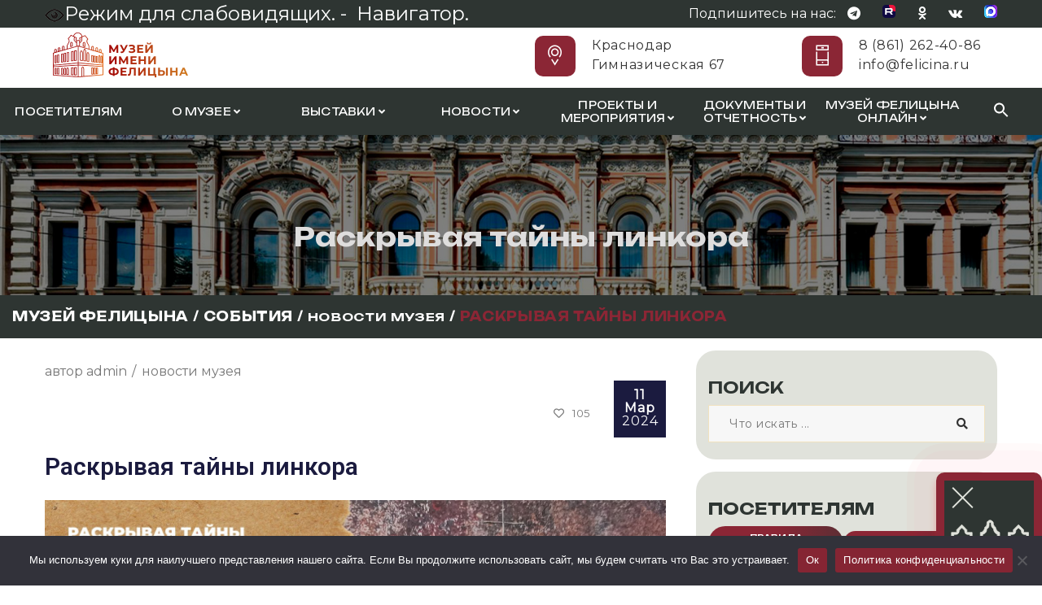

--- FILE ---
content_type: text/html; charset=UTF-8
request_url: https://felicina.ru/news/raskryvaya-tajny-linkora/
body_size: 28184
content:

<!DOCTYPE html>
<html lang="ru-RU" class="no-js">
<head>
	<meta charset="UTF-8">
	<meta name="viewport" content="width=device-width, initial-scale=1">
	<link rel="profile" href="http://gmpg.org/xfn/11">
		<title>Раскрывая тайны линкора &#8212; Музей Фелицына</title>
<meta name='robots' content='max-image-preview:large' />
<link rel="amphtml" href="https://felicina.ru/news/raskryvaya-tajny-linkora/amp/" /><meta name="generator" content="AMP for WP 1.0.90"/><link rel='dns-prefetch' href='//maps.googleapis.com' />
<link rel='dns-prefetch' href='//fonts.googleapis.com' />
<link rel='preconnect' href='https://fonts.gstatic.com' crossorigin />
<link rel="alternate" type="application/rss+xml" title="Музей Фелицына &raquo; Лента" href="https://felicina.ru/feed/" />
<script type="text/javascript">
/* <![CDATA[ */
window._wpemojiSettings = {"baseUrl":"https:\/\/s.w.org\/images\/core\/emoji\/14.0.0\/72x72\/","ext":".png","svgUrl":"https:\/\/s.w.org\/images\/core\/emoji\/14.0.0\/svg\/","svgExt":".svg","source":{"concatemoji":"https:\/\/felicina.ru\/wp-includes\/js\/wp-emoji-release.min.js?ver=6.4.7"}};
/*! This file is auto-generated */
!function(i,n){var o,s,e;function c(e){try{var t={supportTests:e,timestamp:(new Date).valueOf()};sessionStorage.setItem(o,JSON.stringify(t))}catch(e){}}function p(e,t,n){e.clearRect(0,0,e.canvas.width,e.canvas.height),e.fillText(t,0,0);var t=new Uint32Array(e.getImageData(0,0,e.canvas.width,e.canvas.height).data),r=(e.clearRect(0,0,e.canvas.width,e.canvas.height),e.fillText(n,0,0),new Uint32Array(e.getImageData(0,0,e.canvas.width,e.canvas.height).data));return t.every(function(e,t){return e===r[t]})}function u(e,t,n){switch(t){case"flag":return n(e,"\ud83c\udff3\ufe0f\u200d\u26a7\ufe0f","\ud83c\udff3\ufe0f\u200b\u26a7\ufe0f")?!1:!n(e,"\ud83c\uddfa\ud83c\uddf3","\ud83c\uddfa\u200b\ud83c\uddf3")&&!n(e,"\ud83c\udff4\udb40\udc67\udb40\udc62\udb40\udc65\udb40\udc6e\udb40\udc67\udb40\udc7f","\ud83c\udff4\u200b\udb40\udc67\u200b\udb40\udc62\u200b\udb40\udc65\u200b\udb40\udc6e\u200b\udb40\udc67\u200b\udb40\udc7f");case"emoji":return!n(e,"\ud83e\udef1\ud83c\udffb\u200d\ud83e\udef2\ud83c\udfff","\ud83e\udef1\ud83c\udffb\u200b\ud83e\udef2\ud83c\udfff")}return!1}function f(e,t,n){var r="undefined"!=typeof WorkerGlobalScope&&self instanceof WorkerGlobalScope?new OffscreenCanvas(300,150):i.createElement("canvas"),a=r.getContext("2d",{willReadFrequently:!0}),o=(a.textBaseline="top",a.font="600 32px Arial",{});return e.forEach(function(e){o[e]=t(a,e,n)}),o}function t(e){var t=i.createElement("script");t.src=e,t.defer=!0,i.head.appendChild(t)}"undefined"!=typeof Promise&&(o="wpEmojiSettingsSupports",s=["flag","emoji"],n.supports={everything:!0,everythingExceptFlag:!0},e=new Promise(function(e){i.addEventListener("DOMContentLoaded",e,{once:!0})}),new Promise(function(t){var n=function(){try{var e=JSON.parse(sessionStorage.getItem(o));if("object"==typeof e&&"number"==typeof e.timestamp&&(new Date).valueOf()<e.timestamp+604800&&"object"==typeof e.supportTests)return e.supportTests}catch(e){}return null}();if(!n){if("undefined"!=typeof Worker&&"undefined"!=typeof OffscreenCanvas&&"undefined"!=typeof URL&&URL.createObjectURL&&"undefined"!=typeof Blob)try{var e="postMessage("+f.toString()+"("+[JSON.stringify(s),u.toString(),p.toString()].join(",")+"));",r=new Blob([e],{type:"text/javascript"}),a=new Worker(URL.createObjectURL(r),{name:"wpTestEmojiSupports"});return void(a.onmessage=function(e){c(n=e.data),a.terminate(),t(n)})}catch(e){}c(n=f(s,u,p))}t(n)}).then(function(e){for(var t in e)n.supports[t]=e[t],n.supports.everything=n.supports.everything&&n.supports[t],"flag"!==t&&(n.supports.everythingExceptFlag=n.supports.everythingExceptFlag&&n.supports[t]);n.supports.everythingExceptFlag=n.supports.everythingExceptFlag&&!n.supports.flag,n.DOMReady=!1,n.readyCallback=function(){n.DOMReady=!0}}).then(function(){return e}).then(function(){var e;n.supports.everything||(n.readyCallback(),(e=n.source||{}).concatemoji?t(e.concatemoji):e.wpemoji&&e.twemoji&&(t(e.twemoji),t(e.wpemoji)))}))}((window,document),window._wpemojiSettings);
/* ]]> */
</script>
<style id='wp-emoji-styles-inline-css' type='text/css'>

	img.wp-smiley, img.emoji {
		display: inline !important;
		border: none !important;
		box-shadow: none !important;
		height: 1em !important;
		width: 1em !important;
		margin: 0 0.07em !important;
		vertical-align: -0.1em !important;
		background: none !important;
		padding: 0 !important;
	}
</style>
<link rel='stylesheet' id='wp-block-library-css' href='https://felicina.ru/wp-includes/css/dist/block-library/style.min.css?ver=6.4.7' type='text/css' media='all' />
<style id='classic-theme-styles-inline-css' type='text/css'>
/*! This file is auto-generated */
.wp-block-button__link{color:#fff;background-color:#32373c;border-radius:9999px;box-shadow:none;text-decoration:none;padding:calc(.667em + 2px) calc(1.333em + 2px);font-size:1.125em}.wp-block-file__button{background:#32373c;color:#fff;text-decoration:none}
</style>
<style id='global-styles-inline-css' type='text/css'>
body{--wp--preset--color--black: #000000;--wp--preset--color--cyan-bluish-gray: #abb8c3;--wp--preset--color--white: #ffffff;--wp--preset--color--pale-pink: #f78da7;--wp--preset--color--vivid-red: #cf2e2e;--wp--preset--color--luminous-vivid-orange: #ff6900;--wp--preset--color--luminous-vivid-amber: #fcb900;--wp--preset--color--light-green-cyan: #7bdcb5;--wp--preset--color--vivid-green-cyan: #00d084;--wp--preset--color--pale-cyan-blue: #8ed1fc;--wp--preset--color--vivid-cyan-blue: #0693e3;--wp--preset--color--vivid-purple: #9b51e0;--wp--preset--gradient--vivid-cyan-blue-to-vivid-purple: linear-gradient(135deg,rgba(6,147,227,1) 0%,rgb(155,81,224) 100%);--wp--preset--gradient--light-green-cyan-to-vivid-green-cyan: linear-gradient(135deg,rgb(122,220,180) 0%,rgb(0,208,130) 100%);--wp--preset--gradient--luminous-vivid-amber-to-luminous-vivid-orange: linear-gradient(135deg,rgba(252,185,0,1) 0%,rgba(255,105,0,1) 100%);--wp--preset--gradient--luminous-vivid-orange-to-vivid-red: linear-gradient(135deg,rgba(255,105,0,1) 0%,rgb(207,46,46) 100%);--wp--preset--gradient--very-light-gray-to-cyan-bluish-gray: linear-gradient(135deg,rgb(238,238,238) 0%,rgb(169,184,195) 100%);--wp--preset--gradient--cool-to-warm-spectrum: linear-gradient(135deg,rgb(74,234,220) 0%,rgb(151,120,209) 20%,rgb(207,42,186) 40%,rgb(238,44,130) 60%,rgb(251,105,98) 80%,rgb(254,248,76) 100%);--wp--preset--gradient--blush-light-purple: linear-gradient(135deg,rgb(255,206,236) 0%,rgb(152,150,240) 100%);--wp--preset--gradient--blush-bordeaux: linear-gradient(135deg,rgb(254,205,165) 0%,rgb(254,45,45) 50%,rgb(107,0,62) 100%);--wp--preset--gradient--luminous-dusk: linear-gradient(135deg,rgb(255,203,112) 0%,rgb(199,81,192) 50%,rgb(65,88,208) 100%);--wp--preset--gradient--pale-ocean: linear-gradient(135deg,rgb(255,245,203) 0%,rgb(182,227,212) 50%,rgb(51,167,181) 100%);--wp--preset--gradient--electric-grass: linear-gradient(135deg,rgb(202,248,128) 0%,rgb(113,206,126) 100%);--wp--preset--gradient--midnight: linear-gradient(135deg,rgb(2,3,129) 0%,rgb(40,116,252) 100%);--wp--preset--font-size--small: 13px;--wp--preset--font-size--medium: 20px;--wp--preset--font-size--large: 36px;--wp--preset--font-size--x-large: 42px;--wp--preset--spacing--20: 0.44rem;--wp--preset--spacing--30: 0.67rem;--wp--preset--spacing--40: 1rem;--wp--preset--spacing--50: 1.5rem;--wp--preset--spacing--60: 2.25rem;--wp--preset--spacing--70: 3.38rem;--wp--preset--spacing--80: 5.06rem;--wp--preset--shadow--natural: 6px 6px 9px rgba(0, 0, 0, 0.2);--wp--preset--shadow--deep: 12px 12px 50px rgba(0, 0, 0, 0.4);--wp--preset--shadow--sharp: 6px 6px 0px rgba(0, 0, 0, 0.2);--wp--preset--shadow--outlined: 6px 6px 0px -3px rgba(255, 255, 255, 1), 6px 6px rgba(0, 0, 0, 1);--wp--preset--shadow--crisp: 6px 6px 0px rgba(0, 0, 0, 1);}:where(.is-layout-flex){gap: 0.5em;}:where(.is-layout-grid){gap: 0.5em;}body .is-layout-flow > .alignleft{float: left;margin-inline-start: 0;margin-inline-end: 2em;}body .is-layout-flow > .alignright{float: right;margin-inline-start: 2em;margin-inline-end: 0;}body .is-layout-flow > .aligncenter{margin-left: auto !important;margin-right: auto !important;}body .is-layout-constrained > .alignleft{float: left;margin-inline-start: 0;margin-inline-end: 2em;}body .is-layout-constrained > .alignright{float: right;margin-inline-start: 2em;margin-inline-end: 0;}body .is-layout-constrained > .aligncenter{margin-left: auto !important;margin-right: auto !important;}body .is-layout-constrained > :where(:not(.alignleft):not(.alignright):not(.alignfull)){max-width: var(--wp--style--global--content-size);margin-left: auto !important;margin-right: auto !important;}body .is-layout-constrained > .alignwide{max-width: var(--wp--style--global--wide-size);}body .is-layout-flex{display: flex;}body .is-layout-flex{flex-wrap: wrap;align-items: center;}body .is-layout-flex > *{margin: 0;}body .is-layout-grid{display: grid;}body .is-layout-grid > *{margin: 0;}:where(.wp-block-columns.is-layout-flex){gap: 2em;}:where(.wp-block-columns.is-layout-grid){gap: 2em;}:where(.wp-block-post-template.is-layout-flex){gap: 1.25em;}:where(.wp-block-post-template.is-layout-grid){gap: 1.25em;}.has-black-color{color: var(--wp--preset--color--black) !important;}.has-cyan-bluish-gray-color{color: var(--wp--preset--color--cyan-bluish-gray) !important;}.has-white-color{color: var(--wp--preset--color--white) !important;}.has-pale-pink-color{color: var(--wp--preset--color--pale-pink) !important;}.has-vivid-red-color{color: var(--wp--preset--color--vivid-red) !important;}.has-luminous-vivid-orange-color{color: var(--wp--preset--color--luminous-vivid-orange) !important;}.has-luminous-vivid-amber-color{color: var(--wp--preset--color--luminous-vivid-amber) !important;}.has-light-green-cyan-color{color: var(--wp--preset--color--light-green-cyan) !important;}.has-vivid-green-cyan-color{color: var(--wp--preset--color--vivid-green-cyan) !important;}.has-pale-cyan-blue-color{color: var(--wp--preset--color--pale-cyan-blue) !important;}.has-vivid-cyan-blue-color{color: var(--wp--preset--color--vivid-cyan-blue) !important;}.has-vivid-purple-color{color: var(--wp--preset--color--vivid-purple) !important;}.has-black-background-color{background-color: var(--wp--preset--color--black) !important;}.has-cyan-bluish-gray-background-color{background-color: var(--wp--preset--color--cyan-bluish-gray) !important;}.has-white-background-color{background-color: var(--wp--preset--color--white) !important;}.has-pale-pink-background-color{background-color: var(--wp--preset--color--pale-pink) !important;}.has-vivid-red-background-color{background-color: var(--wp--preset--color--vivid-red) !important;}.has-luminous-vivid-orange-background-color{background-color: var(--wp--preset--color--luminous-vivid-orange) !important;}.has-luminous-vivid-amber-background-color{background-color: var(--wp--preset--color--luminous-vivid-amber) !important;}.has-light-green-cyan-background-color{background-color: var(--wp--preset--color--light-green-cyan) !important;}.has-vivid-green-cyan-background-color{background-color: var(--wp--preset--color--vivid-green-cyan) !important;}.has-pale-cyan-blue-background-color{background-color: var(--wp--preset--color--pale-cyan-blue) !important;}.has-vivid-cyan-blue-background-color{background-color: var(--wp--preset--color--vivid-cyan-blue) !important;}.has-vivid-purple-background-color{background-color: var(--wp--preset--color--vivid-purple) !important;}.has-black-border-color{border-color: var(--wp--preset--color--black) !important;}.has-cyan-bluish-gray-border-color{border-color: var(--wp--preset--color--cyan-bluish-gray) !important;}.has-white-border-color{border-color: var(--wp--preset--color--white) !important;}.has-pale-pink-border-color{border-color: var(--wp--preset--color--pale-pink) !important;}.has-vivid-red-border-color{border-color: var(--wp--preset--color--vivid-red) !important;}.has-luminous-vivid-orange-border-color{border-color: var(--wp--preset--color--luminous-vivid-orange) !important;}.has-luminous-vivid-amber-border-color{border-color: var(--wp--preset--color--luminous-vivid-amber) !important;}.has-light-green-cyan-border-color{border-color: var(--wp--preset--color--light-green-cyan) !important;}.has-vivid-green-cyan-border-color{border-color: var(--wp--preset--color--vivid-green-cyan) !important;}.has-pale-cyan-blue-border-color{border-color: var(--wp--preset--color--pale-cyan-blue) !important;}.has-vivid-cyan-blue-border-color{border-color: var(--wp--preset--color--vivid-cyan-blue) !important;}.has-vivid-purple-border-color{border-color: var(--wp--preset--color--vivid-purple) !important;}.has-vivid-cyan-blue-to-vivid-purple-gradient-background{background: var(--wp--preset--gradient--vivid-cyan-blue-to-vivid-purple) !important;}.has-light-green-cyan-to-vivid-green-cyan-gradient-background{background: var(--wp--preset--gradient--light-green-cyan-to-vivid-green-cyan) !important;}.has-luminous-vivid-amber-to-luminous-vivid-orange-gradient-background{background: var(--wp--preset--gradient--luminous-vivid-amber-to-luminous-vivid-orange) !important;}.has-luminous-vivid-orange-to-vivid-red-gradient-background{background: var(--wp--preset--gradient--luminous-vivid-orange-to-vivid-red) !important;}.has-very-light-gray-to-cyan-bluish-gray-gradient-background{background: var(--wp--preset--gradient--very-light-gray-to-cyan-bluish-gray) !important;}.has-cool-to-warm-spectrum-gradient-background{background: var(--wp--preset--gradient--cool-to-warm-spectrum) !important;}.has-blush-light-purple-gradient-background{background: var(--wp--preset--gradient--blush-light-purple) !important;}.has-blush-bordeaux-gradient-background{background: var(--wp--preset--gradient--blush-bordeaux) !important;}.has-luminous-dusk-gradient-background{background: var(--wp--preset--gradient--luminous-dusk) !important;}.has-pale-ocean-gradient-background{background: var(--wp--preset--gradient--pale-ocean) !important;}.has-electric-grass-gradient-background{background: var(--wp--preset--gradient--electric-grass) !important;}.has-midnight-gradient-background{background: var(--wp--preset--gradient--midnight) !important;}.has-small-font-size{font-size: var(--wp--preset--font-size--small) !important;}.has-medium-font-size{font-size: var(--wp--preset--font-size--medium) !important;}.has-large-font-size{font-size: var(--wp--preset--font-size--large) !important;}.has-x-large-font-size{font-size: var(--wp--preset--font-size--x-large) !important;}
.wp-block-navigation a:where(:not(.wp-element-button)){color: inherit;}
:where(.wp-block-post-template.is-layout-flex){gap: 1.25em;}:where(.wp-block-post-template.is-layout-grid){gap: 1.25em;}
:where(.wp-block-columns.is-layout-flex){gap: 2em;}:where(.wp-block-columns.is-layout-grid){gap: 2em;}
.wp-block-pullquote{font-size: 1.5em;line-height: 1.6;}
</style>
<link rel='stylesheet' id='redux-extendify-styles-css' href='https://felicina.ru/wp-content/plugins/redux-framework/redux-core/assets/css/extendify-utilities.css?ver=4.4.7' type='text/css' media='all' />
<link rel='stylesheet' id='contact-form-7-css' href='https://felicina.ru/wp-content/plugins/contact-form-7/includes/css/styles.css?ver=5.8.1' type='text/css' media='all' />
<link rel='stylesheet' id='cookie-notice-front-css' href='https://felicina.ru/wp-content/plugins/cookie-notice/css/front.min.css?ver=2.4.18' type='text/css' media='all' />
<link rel='stylesheet' id='vi-style-css' href='https://felicina.ru/wp-content/plugins/for-the-visually-impaired/css/styles.css?ver=6.4.7' type='text/css' media='all' />
<style id='vi-style-inline-css' type='text/css'>

		.vi-on-img-button{
  background: url(https://felicina.ru/wp-content/plugins/for-the-visually-impaired/img/icon_24.png) 100% 100% no-repeat;
  background-size: contain;
    display: inline-block;
    vertical-align: middle;
    height: 24px;
    width: 24px;
    text-decoration: none;
    outline: 0;
		}
#bt_widget-vi-on a {
	text-align: center;
	cursor: pointer;
	background: #ef3a55;
	box-shadow: 0 -3px 0 rgba(0, 0, 0, 0.1) inset;
	border: 0 none;
	border-radius: 6px;
	overflow: hidden;
    font-size: 15px;
    padding: 13px 18px 16px;
	text-decoration: none;
	display: inline-block;
	font-family: arial;
    font-weight: 700;
	line-height: 100%;
	text-shadow: 1px 1px 0 rgba(0, 0, 0, 0.12);
	margin-top: -3px;
    color: #ffffff;
    border-radius: 10px;
    vertical-align:middle;

}


#bt_widget-vi-on a:hover {
	-o-box-shadow: 0 -1px 0 rgba(0, 0, 0, 0.14) inset;
	-moz-box-shadow: 0 -1px 0 rgba(0, 0, 0, 0.14) inset;
	-webkit-box-shadow: 0 -1px 0 rgba(0, 0, 0, 0.14) inset;
	box-shadow: 0 -1px 0 rgba(0, 0, 0, 0.14) inset;
	text-decoration: underline;	
}

#bt_widget-vi-on .vi_widget_img {
    vertical-align:middle;
}
#bt_widget-vi-on  {
	    position: relative;
    top: 0;
    left: 0;
    color: #000000;
    font-size: 18px;
    letter-spacing: 0;
    text-align: center;
}
.vi-close{
	vertical-align: middle;
	text-align: center;
	display: flex;
	justify-content: center;
	align-items: center;
	font-size: 16px;
	text-decoration: none;
	font-weight: bold;
	vertical-align: middle;
	word-break: break-all;
    word-wrap: break-word;

}
.bt_widget-vi{
	vertical-align: middle;
	text-align: center;
	
}
		
		
</style>
<link rel='stylesheet' id='maxmuseum-toolkit-css' href='https://felicina.ru/wp-content/plugins/maxmuseum-toolkit/lib/css/plugin.css?ver=1.0' type='text/css' media='all' />
<link rel='stylesheet' id='mihdan-lite-youtube-embed-css' href='https://felicina.ru/wp-content/plugins/mihdan-lite-youtube-embed/assets/dist/css/frontend.css?ver=1.7.3' type='text/css' media='all' />
<link rel='stylesheet' id='ivory-search-styles-css' href='https://felicina.ru/wp-content/plugins/add-search-to-menu/public/css/ivory-search.min.css?ver=5.5.2' type='text/css' media='all' />
<!--[if lt IE 9]>
<link rel='stylesheet' id='maxmuseum-ie-css' href='https://felicina.ru/wp-content/themes/maxmuseum/css/ie.css?ver=6.4.7' type='text/css' media='all' />
<![endif]-->
<link rel='stylesheet' id='maxmuseum-fonts-css' href='https://fonts.googleapis.com/css?family=Poppins%3A300%2C400%2C500%2C600%2C700%7CRoboto%3A100%2C100i%2C300%2C300i%2C400%2C400i%2C500%2C500i%2C700%2C700i%2C900%2C900i%7CPT+Serif%3A400%2C400i%2C700%2C700i&#038;subset=latin%2Clatin-ext&#038;ver=6.4.7' type='text/css' media='all' />
<link rel='stylesheet' id='dashicons-css' href='https://felicina.ru/wp-includes/css/dashicons.min.css?ver=6.4.7' type='text/css' media='all' />
<link rel='stylesheet' id='maxmuseum-lib-css' href='https://felicina.ru/wp-content/themes/maxmuseum/css/lib.css?ver=6.4.7' type='text/css' media='all' />
<link rel='stylesheet' id='maxmuseum-plugins-css' href='https://felicina.ru/wp-content/themes/maxmuseum/css/plugins.css?ver=6.4.7' type='text/css' media='all' />
<link rel='stylesheet' id='maxmuseum-navigationmenu-css' href='https://felicina.ru/wp-content/themes/maxmuseum/css/navigation-menu.css?ver=1765274246' type='text/css' media='all' />
<link rel='stylesheet' id='maxmuseum-wordpress-css' href='https://felicina.ru/wp-content/themes/maxmuseum/css/wordpress.css?ver=1765284784' type='text/css' media='all' />
<link rel='stylesheet' id='maxmuseum-woocommerce-css' href='https://felicina.ru/wp-content/themes/maxmuseum/css/woocommerce.css?ver=6.4.7' type='text/css' media='all' />
<link rel='stylesheet' id='maxmuseum-shortcode-css' href='https://felicina.ru/wp-content/themes/maxmuseum/css/shortcode.css?ver=6.4.7' type='text/css' media='all' />
<link rel='stylesheet' id='maxmuseum-stylesheet-css' href='https://felicina.ru/wp-content/themes/maxmuseum/style.css?ver=1769602413' type='text/css' media='all' />
<style id='maxmuseum-stylesheet-inline-css' type='text/css'>

			@media (min-width: 992px) {
				
			}
			@media (max-width: 991px) {
				
			}
			@media (max-width: 767px) {
				
			}			
		
</style>
<link rel='stylesheet' id='elementor-icons-css' href='https://felicina.ru/wp-content/plugins/elementor/assets/lib/eicons/css/elementor-icons.min.css?ver=5.23.0' type='text/css' media='all' />
<link rel='stylesheet' id='elementor-frontend-css' href='https://felicina.ru/wp-content/plugins/elementor/assets/css/frontend-lite.min.css?ver=3.16.4' type='text/css' media='all' />
<link rel='stylesheet' id='swiper-css' href='https://felicina.ru/wp-content/plugins/elementor/assets/lib/swiper/css/swiper.min.css?ver=5.3.6' type='text/css' media='all' />
<link rel='stylesheet' id='elementor-post-61147-css' href='https://felicina.ru/wp-content/uploads/elementor/css/post-61147.css?ver=1753867522' type='text/css' media='all' />
<link rel='stylesheet' id='wpforms-classic-full-css' href='https://felicina.ru/wp-content/plugins/wpforms-lite/assets/css/frontend/classic/wpforms-full.min.css?ver=1.8.4' type='text/css' media='all' />
<link rel='stylesheet' id='font-awesome-5-all-css' href='https://felicina.ru/wp-content/plugins/elementor/assets/lib/font-awesome/css/all.min.css?ver=3.16.4' type='text/css' media='all' />
<link rel='stylesheet' id='font-awesome-4-shim-css' href='https://felicina.ru/wp-content/plugins/elementor/assets/lib/font-awesome/css/v4-shims.min.css?ver=3.16.4' type='text/css' media='all' />
<link rel='stylesheet' id='pp-extensions-css' href='https://felicina.ru/wp-content/plugins/powerpack-elements/assets/css/min/extensions.min.css?ver=2.12.0' type='text/css' media='all' />
<link rel='stylesheet' id='pp-tooltip-css' href='https://felicina.ru/wp-content/plugins/powerpack-elements/assets/css/min/tooltip.min.css?ver=2.12.0' type='text/css' media='all' />
<link rel='stylesheet' id='elementor-global-css' href='https://felicina.ru/wp-content/uploads/elementor/css/global.css?ver=1765269525' type='text/css' media='all' />
<link rel='stylesheet' id='elementor-post-74369-css' href='https://felicina.ru/wp-content/uploads/elementor/css/post-74369.css?ver=1753953285' type='text/css' media='all' />
<link rel="preload" as="style" href="https://fonts.googleapis.com/css?family=Montserrat:400%7CNoto%20Sans%20Display:900,700&#038;display=swap&#038;ver=1757332448" /><link rel="stylesheet" href="https://fonts.googleapis.com/css?family=Montserrat:400%7CNoto%20Sans%20Display:900,700&#038;display=swap&#038;ver=1757332448" media="print" onload="this.media='all'"><noscript><link rel="stylesheet" href="https://fonts.googleapis.com/css?family=Montserrat:400%7CNoto%20Sans%20Display:900,700&#038;display=swap&#038;ver=1757332448" /></noscript><link rel='stylesheet' id='google-fonts-1-css' href='https://fonts.googleapis.com/css?family=Roboto%3A100%2C100italic%2C200%2C200italic%2C300%2C300italic%2C400%2C400italic%2C500%2C500italic%2C600%2C600italic%2C700%2C700italic%2C800%2C800italic%2C900%2C900italic%7CRoboto+Slab%3A100%2C100italic%2C200%2C200italic%2C300%2C300italic%2C400%2C400italic%2C500%2C500italic%2C600%2C600italic%2C700%2C700italic%2C800%2C800italic%2C900%2C900italic&#038;display=auto&#038;subset=cyrillic&#038;ver=6.4.7' type='text/css' media='all' />
<link rel="preconnect" href="https://fonts.gstatic.com/" crossorigin><!--n2css--><script type="text/javascript" id="cookie-notice-front-js-before">
/* <![CDATA[ */
var cnArgs = {"ajaxUrl":"https:\/\/felicina.ru\/wp-admin\/admin-ajax.php","nonce":"6b6d8de4e1","hideEffect":"fade","position":"bottom","onScroll":false,"onScrollOffset":100,"onClick":false,"cookieName":"cookie_notice_accepted","cookieTime":2592000,"cookieTimeRejected":2592000,"globalCookie":false,"redirection":false,"cache":true,"revokeCookies":false,"revokeCookiesOpt":"automatic"};
/* ]]> */
</script>
<script type="text/javascript" src="https://felicina.ru/wp-content/plugins/cookie-notice/js/front.min.js?ver=2.4.18" id="cookie-notice-front-js"></script>
<script type="text/javascript" id="jquery-core-js-extra">
/* <![CDATA[ */
var pp = {"ajax_url":"https:\/\/felicina.ru\/wp-admin\/admin-ajax.php"};
/* ]]> */
</script>
<script type="text/javascript" src="https://felicina.ru/wp-includes/js/jquery/jquery.min.js?ver=3.7.1" id="jquery-core-js"></script>
<script type="text/javascript" src="https://felicina.ru/wp-includes/js/jquery/jquery-migrate.min.js?ver=3.4.1" id="jquery-migrate-js"></script>
<script type="text/javascript" src="https://felicina.ru/wp-content/plugins/maxmuseum-toolkit/lib/js/plugin.js?ver=1.0" id="maxmuseum-toolkit-js"></script>
<script type="text/javascript" id="simple-likes-public-js-js-extra">
/* <![CDATA[ */
var simpleLikes = {"ajaxurl":"https:\/\/felicina.ru\/wp-admin\/admin-ajax.php","like":"Like","unlike":"Unlike"};
/* ]]> */
</script>
<script type="text/javascript" src="https://felicina.ru/wp-content/themes/maxmuseum/include/postlike/simple-likes-public.js?ver=0.5" id="simple-likes-public-js-js"></script>
<!--[if lt IE 9]>
<script type="text/javascript" src="https://felicina.ru/wp-content/themes/maxmuseum/js/html5/respond.min.js?ver=3.7.3" id="maxmuseum-respond.min-js"></script>
<![endif]-->
<script type="text/javascript" src="https://felicina.ru/wp-content/plugins/elementor/assets/lib/font-awesome/js/v4-shims.min.js?ver=3.16.4" id="font-awesome-4-shim-js"></script>
<link rel="https://api.w.org/" href="https://felicina.ru/wp-json/" /><link rel="alternate" type="application/json" href="https://felicina.ru/wp-json/wp/v2/posts/74369" /><link rel="EditURI" type="application/rsd+xml" title="RSD" href="https://felicina.ru/xmlrpc.php?rsd" />
<meta name="generator" content="WordPress 6.4.7" />
<link rel="canonical" href="https://felicina.ru/news/raskryvaya-tajny-linkora/" />
<link rel='shortlink' href='https://felicina.ru/?p=74369' />
<link rel="alternate" type="application/json+oembed" href="https://felicina.ru/wp-json/oembed/1.0/embed?url=https%3A%2F%2Ffelicina.ru%2Fnews%2Fraskryvaya-tajny-linkora%2F" />
<link rel="alternate" type="text/xml+oembed" href="https://felicina.ru/wp-json/oembed/1.0/embed?url=https%3A%2F%2Ffelicina.ru%2Fnews%2Fraskryvaya-tajny-linkora%2F&#038;format=xml" />
<meta name="generator" content="Redux 4.4.7" /><meta name="generator" content="Elementor 3.16.4; features: e_dom_optimization, e_optimized_assets_loading, e_optimized_css_loading, additional_custom_breakpoints; settings: css_print_method-external, google_font-enabled, font_display-auto">
<meta name="generator" content="Powered by WPBakery Page Builder - drag and drop page builder for WordPress."/>
<!--[if lte IE 9]><link rel="stylesheet" type="text/css" href="https://felicina.ru/wp-content/plugins/js_composer/assets/css/vc_lte_ie9.min.css" media="screen"><![endif]--><!-- Yandex.Metrika counter -->
<script type="text/javascript" >
   (function(m,e,t,r,i,k,a){m[i]=m[i]||function(){(m[i].a=m[i].a||[]).push(arguments)};
   m[i].l=1*new Date();
   for (var j = 0; j < document.scripts.length; j++) {if (document.scripts[j].src === r) { return; }}
   k=e.createElement(t),a=e.getElementsByTagName(t)[0],k.async=1,k.src=r,a.parentNode.insertBefore(k,a)})
   (window, document, "script", "https://mc.yandex.ru/metrika/tag.js", "ym");

   ym(94158735, "init", {
        clickmap:true,
        trackLinks:true,
        accurateTrackBounce:true
   });
</script>
<noscript><div><img src="https://mc.yandex.ru/watch/94158735" style="position:absolute; left:-9999px;" alt="" /></div></noscript>
<!-- /Yandex.Metrika counter -->
<link rel="icon" href="https://felicina.ru/wp-content/uploads/2021/12/cropped-favicon-32x32.png" sizes="32x32" />
<link rel="icon" href="https://felicina.ru/wp-content/uploads/2021/12/cropped-favicon-192x192.png" sizes="192x192" />
<link rel="apple-touch-icon" href="https://felicina.ru/wp-content/uploads/2021/12/cropped-favicon-180x180.png" />
<meta name="msapplication-TileImage" content="https://felicina.ru/wp-content/uploads/2021/12/cropped-favicon-270x270.png" />
<style id="maxmuseum_option-dynamic-css" title="dynamic-css" class="redux-options-output">.header-section .top-header{background-color:#2e3532;}.header-section .top-header.custombg_overlay:before{background-color:#1b1b3f;}
				.top-header .hour-block p,
				.top-header .hour-block p span,	
				.top-header .social-block p,				
				.top-header .social-block ul li a
			{color:#ffffff;}
				.top-header .social-block ul li a:hover
			{color:#ffffff;}body{font-family:Montserrat;font-weight:400;font-style:normal;color:#000000;font-size:16px;}h1{font-family:"Noto Sans Display";font-weight:900;font-style:normal;}h2{font-family:"Noto Sans Display";font-weight:700;font-style:normal;}</style><noscript><style type="text/css"> .wpb_animate_when_almost_visible { opacity: 1; }</style></noscript><style type="text/css" media="screen">.is-menu path.search-icon-path { fill: #ffffff;}body .popup-search-close:after, body .search-close:after { border-color: #ffffff;}body .popup-search-close:before, body .search-close:before { border-color: #ffffff;}</style>			<style type="text/css" media="screen">
			/* Ivory search custom CSS code */
			max-width: 512px			</style>
			<script src="https://kit.fontawesome.com/fbe520bbd7.js" crossorigin="anonymous"></script>
	<script async src="https://culturaltracking.ru/static/js/spxl.js?pixelId=1802" data-pixel-id="1802"></script>
</head>
<body class="post-template-default single single-post postid-74369 single-format-standard wp-custom-logo cookies-not-set maxmuseum singular wpb-js-composer js-comp-ver-5.6 vc_responsive elementor-default elementor-kit-61147 elementor-page elementor-page-74369">

<!-- Header Section -->
<header class="container-fluid no-padding header-section">
	<!-- SidePanel -->
	<div id="slidepanel">
						<!-- Top Header -->
				<div class="container-fluid no-padding top-header custombg_overlay bigrr">
					<!-- Container -->
					<div class="container">
						<div class="row top-header">
																<div class="col-md-6 col-sm-6 hour-block">
										<font size=+2><a itemprop="Copy" href="#" class="bt_widget-vi-on" style="color:#ffffff;"><img src="https://felicina.ru/wp-content/plugins/for-the-visually-impaired/img/icon_24.png">Режим для слабовидящих.&nbsp;-&nbsp;</a>
											<a href="https://felicina.ru/sitemap.xml" style="color:#ffffff;">Навигатор.</a></font>
										<!-- <p><span>Уникальный проект музея: </span><a href="https://twitter.com/daykuban">День в истории Кубани</a></p> -->
									</div>
																		<div class="col-md-6 col-sm-6 social-block">
										<p>Подпишитесь на нас:</p>
										<ul>
														<li>
				<a href="http://t.me/museumfelicina" target="_blank"><i class="fa-brands fa-telegram"></i></a>
				
			</li>
			
						<li>
				<a href="https://rutube.ru/channel/24107343" target="_blank"><i class="fa-ruoutube"></i></a>
				
			</li>
			
						<li>
				<a href="https://ok.ru/muzey.felitsina" target="_blank"><i class="fa-brands fa-odnoklassniki"></i></a>
				
			</li>
			
						<li>
				<a href="https://vk.com/museumfelicina" target="_blank"><i class="fa-brands fa-vk"></i></a>
				
			</li>
			
			<li>
												<a href="https://max.ru/id2310052884_gos" target="_blank"><i class="fa-brands fa-max"></i></a>
											</li>											
										</ul>
									</div>
															</div>
					</div><!-- Container /- -->
				</div><!-- Top Header /- -->
						<!-- lenta 
<layer name="lenta" top=0 left=0 >
   <nolayer>
      <div id="lenta" style="position:absolute; top:50; left:50;">
   </nolayer>
   <a href="/news/v-god-75-letiya-velikoj-pobedy-tradicionnaya-akciya-georgievskaya-lentochka-projdet-po-novomu-v-onlajn-formate/">
   <img border="0" src="/wp-content/uploads/2020/05/lenta.gif" align="left" width=200% height=200%>
   </a>
   <nolayer>
   </div>
   </nolayer>
</layer> -->
		<!-- Logo Block custom-row custom-row custom-row-->
		<div class="container newyear-header">
			<div class="col-md-12 col-sm-12 col-xs-12 no-padding logo-block">
				<div class="row">
					<div class="col-md-4 h-logo">
							<a class="navbar-brand image-logo" href="https://felicina.ru/" >
		<img src="https://felicina.ru/wp-content/uploads/2025/01/logo25v3.png" alt=""/>
	</a>
						</div>
												<div class="col-md-8 col-sm-12 col-xs-12 cnt-content">
																		<div class="cnt-detail">
											<i class="icon icon-Pointer"></i>
											<p>Краснодар</p>
											<p>Гимназическая 67</p>
										</div>
																				<div class="cnt-detail">
											<i class="icon icon-Phone"></i>
											<p>
												<a href="tel:8(861)262-40-86" title="8(861)262-40-86">
													8 (861) 262-40-86												</a>
											</p>
											<p>
												<a href="mailto:info@felicina.ru" title="info@felicina.ru">
													info@felicina.ru												</a>
											</p>
										</div>
																	</div>
							
											</div>
			</div>
		</div><!-- Logo Block /- -->
		
	</div><!-- SidePanel /- -->
	
	<div class="container-fluid no-padding menu-block">
		<!-- Container .container прошлый-->
		<div class="container-header">	
			<!-- nav -->
			<nav class="navbar navbar-default ow-navigation">
				<div id="loginpanel" class="desktop-hide">
					<div class="right" id="toggle">
						<a id="slideit" href="#slidepanel"><i class="fo-icons fa fa-inbox"></i></a>
						<a id="closeit" href="#slidepanel"><i class="fo-icons fa fa-close"></i></a>
					</div>
				</div>
				<div class="navbar-header">
					<button aria-controls="navbar" aria-expanded="false" data-target="#navbar" data-toggle="collapse" class="navbar-toggle collapsed" type="button">
						<span class="sr-only">Toggle navigation</span>
						<span class="icon-bar"></span>
						<span class="icon-bar"></span>
						<span class="icon-bar"></span>
					</button>
						<a class="navbar-brand image-logo" href="https://felicina.ru/" >
		<img src="https://felicina.ru/wp-content/uploads/2025/01/logo25v3.png" alt=""/>
	</a>
					</div>

				<div class="navbar-collapse collapse" id="navbar">
					<ul id="menu-new-menu-17-10-2024" class="nav navbar-nav"><li id="menu-item-79343" class="menu-item menu-item-type-post_type menu-item-object-page menu-item-home menu-item-79343"><a title="Посетителям" href="https://felicina.ru/">Посетителям</a></li>
<li id="menu-item-78948" class="menu-item menu-item-type-custom menu-item-object-custom menu-item-has-children menu-item-78948 dropdown"><a title="О музее" href="#" class="dropdown-toggle" aria-haspopup="true">О музее <span class="fa fa-angle-down"></span></a><i class='ddl-switch fa fa-angle-down'></i>

<ul role="menu" class=" dropdown-menu">
	<li id="menu-item-86912" class="menu-item menu-item-type-post_type menu-item-object-page menu-item-86912"><a title="Услуги" href="https://felicina.ru/services/">Услуги</a></li>
	<li id="menu-item-78958" class="menu-item menu-item-type-custom menu-item-object-custom menu-item-78958"><a title="История" href="https://felicina.ru/about-us/">История</a></li>
	<li id="menu-item-78954" class="menu-item menu-item-type-post_type menu-item-object-page menu-item-78954"><a title="Филиалы" href="https://felicina.ru/filialy/">Филиалы</a></li>
	<li id="menu-item-84239" class="menu-item menu-item-type-post_type menu-item-object-page menu-item-84239"><a title="Отделы" href="https://felicina.ru/otdely/">Отделы</a></li>
	<li id="menu-item-78952" class="menu-item menu-item-type-post_type menu-item-object-page menu-item-78952"><a title="Наука" href="https://felicina.ru/nauka/">Наука</a></li>
	<li id="menu-item-78939" class="menu-item menu-item-type-custom menu-item-object-custom menu-item-78939"><a title="Лекции" href="https://felicina.ru/lectures/">Лекции</a></li>
	<li id="menu-item-78951" class="menu-item menu-item-type-post_type menu-item-object-page menu-item-78951"><a title="Музейное дело" href="https://felicina.ru/muzejnoe-delo/">Музейное дело</a></li>
	<li id="menu-item-78953" class="menu-item menu-item-type-custom menu-item-object-custom menu-item-78953"><a title="Коллекции" href="https://felicina.ru/kollekcii/">Коллекции</a></li>
	<li id="menu-item-78950" class="menu-item menu-item-type-post_type menu-item-object-page menu-item-78950"><a title="Доступный музей" href="https://felicina.ru/dostupnyj-muzej/">Доступный музей</a></li>
	<li id="menu-item-78949" class="menu-item menu-item-type-post_type menu-item-object-page menu-item-78949"><a title="Контакты" href="https://felicina.ru/contact-us/">Контакты</a></li>
</ul>
</li>
<li id="menu-item-78944" class="menu-item menu-item-type-custom menu-item-object-custom menu-item-has-children menu-item-78944 dropdown"><a title="Выставки" href="#" class="dropdown-toggle" aria-haspopup="true">Выставки <span class="fa fa-angle-down"></span></a><i class='ddl-switch fa fa-angle-down'></i>

<ul role="menu" class=" dropdown-menu">
	<li id="menu-item-78945" class="menu-item menu-item-type-custom menu-item-object-custom menu-item-78945"><a title="Выставки" href="https://felicina.ru/expositions/">Выставки</a></li>
	<li id="menu-item-78946" class="menu-item menu-item-type-post_type menu-item-object-page menu-item-78946"><a title="Виртуальные выставки" href="https://felicina.ru/virtual-tour/">Виртуальные выставки</a></li>
	<li id="menu-item-78947" class="menu-item menu-item-type-custom menu-item-object-custom menu-item-78947"><a title="Передвижные выставки" href="https://felicina.ru/peredvizhnye-vystavki/">Передвижные выставки</a></li>
</ul>
</li>
<li id="menu-item-78938" class="menu-item menu-item-type-custom menu-item-object-custom menu-item-has-children menu-item-78938 dropdown"><a title="Новости" href="#" class="dropdown-toggle" aria-haspopup="true">Новости <span class="fa fa-angle-down"></span></a><i class='ddl-switch fa fa-angle-down'></i>

<ul role="menu" class=" dropdown-menu">
	<li id="menu-item-78942" class="menu-item menu-item-type-custom menu-item-object-custom menu-item-78942"><a title="Новости" href="https://felicina.ru/news/">Новости</a></li>
	<li id="menu-item-78943" class="menu-item menu-item-type-post_type menu-item-object-page menu-item-78943"><a title="СМИ о нас" href="https://felicina.ru/smi-o-nas/">СМИ о нас</a></li>
</ul>
</li>
<li id="menu-item-78932" class="menu-item menu-item-type-custom menu-item-object-custom menu-item-has-children menu-item-78932 dropdown"><a title="Проекты и мероприятия" href="#" class="dropdown-toggle" aria-haspopup="true">Проекты и мероприятия <span class="fa fa-angle-down"></span></a><i class='ddl-switch fa fa-angle-down'></i>

<ul role="menu" class=" dropdown-menu">
	<li id="menu-item-82912" class="menu-item menu-item-type-post_type menu-item-object-page menu-item-82912"><a title="Экскурсии-спектакли" href="https://felicina.ru/immersivnye-ekskursii/">Экскурсии-спектакли</a></li>
	<li id="menu-item-83137" class="menu-item menu-item-type-post_type menu-item-object-page menu-item-83137"><a title="Проекты музея Фелицына" href="https://felicina.ru/proekty-muzeya/">Проекты музея Фелицына</a></li>
</ul>
</li>
<li id="menu-item-78923" class="menu-item menu-item-type-custom menu-item-object-custom menu-item-has-children menu-item-78923 dropdown"><a title="Документы и отчетность" href="#" class="dropdown-toggle" aria-haspopup="true">Документы и отчетность <span class="fa fa-angle-down"></span></a><i class='ddl-switch fa fa-angle-down'></i>

<ul role="menu" class=" dropdown-menu">
	<li id="menu-item-79282" class="menu-item menu-item-type-custom menu-item-object-custom menu-item-79282"><a title="Документы" href="https://felicina.ru/documents1/">Документы</a></li>
	<li id="menu-item-78924" class="menu-item menu-item-type-post_type menu-item-object-page menu-item-78924"><a title="Государственное задание" href="https://felicina.ru/gosudarstvennoe-zadanie/">Государственное задание</a></li>
	<li id="menu-item-78926" class="menu-item menu-item-type-post_type menu-item-object-page menu-item-78926"><a title="Противодействие коррупции" href="https://felicina.ru/anticorruption/">Противодействие коррупции</a></li>
	<li id="menu-item-78940" class="menu-item menu-item-type-post_type menu-item-object-page menu-item-78940"><a title="Кибер­безопасность" href="https://felicina.ru/sybersecurity/">Кибер­безопасность</a></li>
	<li id="menu-item-78925" class="menu-item menu-item-type-post_type menu-item-object-page menu-item-78925"><a title="Противодействие терроризму" href="https://felicina.ru/protivodejstvie-terrorizmu/">Противодействие терроризму</a></li>
	<li id="menu-item-78927" class="menu-item menu-item-type-post_type menu-item-object-page menu-item-78927"><a title="Независимая оценка качества" href="https://felicina.ru/nezavisimaya-oczenka-kachestva/">Независимая оценка качества</a></li>
</ul>
</li>
<li id="menu-item-78919" class="menu-item menu-item-type-custom menu-item-object-custom menu-item-has-children menu-item-78919 dropdown"><a title="Музей Фелицына онлайн" href="#" class="dropdown-toggle" aria-haspopup="true">Музей Фелицына онлайн <span class="fa fa-angle-down"></span></a><i class='ddl-switch fa fa-angle-down'></i>

<ul role="menu" class=" dropdown-menu">
	<li id="menu-item-87438" class="menu-item menu-item-type-custom menu-item-object-custom menu-item-87438"><a title="MAX" href="https://max.ru/id2310052884_gos">MAX</a></li>
	<li id="menu-item-78920" class="menu-item menu-item-type-custom menu-item-object-custom menu-item-78920"><a title="ВКОНТАКТЕ" href="https://vk.com/museumfelicina">ВКОНТАКТЕ</a></li>
	<li id="menu-item-78921" class="menu-item menu-item-type-custom menu-item-object-custom menu-item-78921"><a title="Телеграм" href="http://t.me/museumfelicina">Телеграм</a></li>
	<li id="menu-item-78922" class="menu-item menu-item-type-custom menu-item-object-custom menu-item-78922"><a title="Одноклассники" href="https://ok.ru/muzey.felitsina">Одноклассники</a></li>
</ul>
</li>
<li class=" astm-search-menu is-menu popup menu-item"><a href="#" aria-label="Search Icon Link"><svg width="20" height="20" class="search-icon" role="img" viewBox="2 9 20 5" focusable="false" aria-label="Search">
						<path class="search-icon-path" d="M15.5 14h-.79l-.28-.27C15.41 12.59 16 11.11 16 9.5 16 5.91 13.09 3 9.5 3S3 5.91 3 9.5 5.91 16 9.5 16c1.61 0 3.09-.59 4.23-1.57l.27.28v.79l5 4.99L20.49 19l-4.99-5zm-6 0C7.01 14 5 11.99 5 9.5S7.01 5 9.5 5 14 7.01 14 9.5 11.99 14 9.5 14z"></path></svg></a></li></ul>				</div><!--/.nav-collapse -->

			</nav><!-- nav /- -->
			
		</div><!-- Container /- -->
	</div>
</header><!-- Header Section /- -->
<!-- Modal -->
<div class="modal fade appoinment_box" id="myModal" tabindex="-1" role="dialog">
	<div class="modal-dialog" role="document">
		<div class="modal-content">
								<div class="modal-header">
						<button type="button" class="close" data-dismiss="modal" aria-label="Close"><span aria-hidden="true">&times;</span></button>
						<h4 class="modal-title" id="myModalLabel">Заказ билета или экскурсии<!-- Время работы музея --></h4>
					</div>
								<div class="modal-body">
				

				<div class="wpforms-container wpforms-container-full" id="wpforms-25413"><form id="wpforms-form-25413" class="wpforms-validate wpforms-form" data-formid="25413" method="post" enctype="multipart/form-data" action="/news/raskryvaya-tajny-linkora/" data-token="9137484afcb333577a8bcfe5ce1a36c1"><noscript class="wpforms-error-noscript">Для заполнения данной формы включите JavaScript в браузере.</noscript><div class="wpforms-field-container"><div id="wpforms-25413-field_0-container" class="wpforms-field wpforms-field-name" data-field-id="0"><label class="wpforms-field-label" for="wpforms-25413-field_0">Имя <span class="wpforms-required-label">*</span></label><input type="text" id="wpforms-25413-field_0" class="wpforms-field-medium wpforms-field-required" name="wpforms[fields][0]" required></div><div id="wpforms-25413-field_3-container" class="wpforms-field wpforms-field-name" data-field-id="3"><label class="wpforms-field-label" for="wpforms-25413-field_3">Телефон <span class="wpforms-required-label">*</span></label><input type="text" id="wpforms-25413-field_3" class="wpforms-field-medium wpforms-field-required" name="wpforms[fields][3]" required></div><div id="wpforms-25413-field_2-container" class="wpforms-field wpforms-field-textarea" data-field-id="2"><label class="wpforms-field-label" for="wpforms-25413-field_2">Комментарий или сообщение</label><textarea id="wpforms-25413-field_2" class="wpforms-field-medium" name="wpforms[fields][2]" ></textarea></div></div><!-- .wpforms-field-container --><div class="wpforms-field wpforms-field-hp"><label for="wpforms-25413-field-hp" class="wpforms-field-label">Phone</label><input type="text" name="wpforms[hp]" id="wpforms-25413-field-hp" class="wpforms-field-medium"></div><div class="wpforms-recaptcha-container wpforms-is-recaptcha" ><div class="g-recaptcha" data-sitekey="6Ldqd3kUAAAAAOdABK_lmsP6jL693udYat82W3hw" data-size="invisible"></div></div><div class="wpforms-submit-container" ><input type="hidden" name="wpforms[id]" value="25413"><input type="hidden" name="wpforms[author]" value="1"><input type="hidden" name="wpforms[post_id]" value="74369"><button type="submit" name="wpforms[submit]" id="wpforms-submit-25413" class="wpforms-submit" data-alt-text="Отправка..." data-submit-text="Отправить" aria-live="assertive" value="wpforms-submit">Отправить</button></div></form></div>  <!-- .wpforms-container -->				<p class="tmp">
					Время работы музея:<br> Вт-Ср 10:00-18:00, Чт 10:00-21:00, Пт 10:00-17:00, Сб-Вс 10:00-18:00
				</p>
			</div>
			<div class="modal-footer">
				<button type="button" class="btn" data-dismiss="modal">Вернуться</button>
			</div>
		</div>
	</div>
</div>
<!-- header vidjet -->

<div class="byticket">
        <div class="byticket__body">
            <div class="byticket__arrow">
                <img src="/wp-content/themes/maxmuseum/images/arrow.png" alt="">

            </div>
            <a href="/buy-a-ticket-by-card/">
                <div class="byticket__link">
                    <svg width="293" viewBox="0 0 293 173" fill="none" xmlns="http://www.w3.org/2000/svg" alt="Купить билет в Музей Фелицына" aria-label="Купить билет в Музей Фелицына" title="Купить билет в Музей Фелицына">
                        <path
                            d="M23.4673 66.4395H1V74.0566H31.0538V48.6662C42.3981 48.778 48.1802 48.1362 48.7555 35.1247L57.1848 26.6612L66.4572 35.1247C67.0856 45.899 69.3428 49.5858 84.1589 48.6662V66.4395H125.463V48.6662C135.628 44.5431 138.461 40.389 138.95 30.0466C145.173 27.904 146.817 23.6099 146.536 11.427C149.645 7.9254 151.032 8.58689 153.28 11.427C153.352 20.3731 154.224 24.9071 160.866 30.0466C162.037 38.9602 164.315 42.9684 173.51 48.6662V66.4395H216.5V48.6662C227.845 48.778 233.627 48.1362 234.202 35.1246L242.631 26.6612L251.904 35.1246C252.52 45.6913 254.703 49.441 268.762 48.7142V74.0566H292V66.4395H275.506V41.8954H259.49V33.432L242.631 16.505L225.772 33.432V41.8954H208.914V58.8223H181.097V41.8954C172.394 38.0203 169.927 34.4626 167.61 24.9686C161.561 20.3431 160.036 16.5519 160.023 8.04162C152.175 0.00067234 147.078 -0.290913 139.793 8.04162C139.11 17.4443 139.211 22.3319 132.206 24.9686C132.939 27.1152 129.24 41.6269 117.876 41.8954V58.8223H90.9024V41.8954H74.0436V33.432L57.1848 16.5051L40.3261 33.432V41.8954H23.4673V66.4395Z"
                            fill="#e0e2db" />
                        <path
                            d="M269.605 48.6662C269.32 48.6839 269.039 48.6999 268.762 48.7142M268.762 48.7142C254.703 49.441 252.52 45.6913 251.904 35.1246L242.631 26.6612L234.202 35.1246C233.627 48.1362 227.845 48.778 216.5 48.6662V66.4395H173.51V48.6662C164.315 42.9684 162.037 38.9602 160.866 30.0466C154.224 24.9071 153.352 20.3731 153.28 11.427C151.032 8.58689 149.645 7.9254 146.536 11.427C146.817 23.6099 145.173 27.904 138.95 30.0466C138.461 40.389 135.628 44.5431 125.463 48.6662V66.4395H84.1589V48.6662C69.3428 49.5858 67.0856 45.899 66.4572 35.1247L57.1848 26.6612L48.7555 35.1247C48.1802 48.1362 42.3981 48.778 31.0538 48.6662V74.0566H1V66.4395H23.4673V41.8954H40.3261V33.432L57.1848 16.5051L74.0436 33.432V41.8954H90.9024V58.8223H117.876C117.876 58.8223 117.876 48.5058 117.876 41.8954C129.24 41.6269 132.939 27.1152 132.206 24.9686C139.211 22.3319 139.11 17.4443 139.793 8.04162C147.078 -0.290913 152.175 0.00067234 160.023 8.04162C160.036 16.5519 161.561 20.3431 167.61 24.9686C169.927 34.4626 172.394 38.0203 181.097 41.8954V58.8223H208.914V41.8954H225.772V33.432L242.631 16.505L259.49 33.432V41.8954H275.506V66.4395H292V74.0566H268.762V48.7142Z"
                            stroke="#e0e2db" stroke-width="2" />
                        <path
                            d="M31.5512 81H23V120.076L31.5512 119.664L43.7671 104.857L52.7254 119.664H62.4982L49.4679 98.2755L62.4982 81H52.7254L31.5512 108.147V81Z"
                            fill="#e0e2db" />
                        <path
                            d="M75.5285 119.664L80.8221 111.026L62.9054 81H72.6782L85.7085 102.389L97.9244 81H107.29L85.3013 119.664H75.5285Z"
                            fill="#e0e2db" />
                        <path d="M120.728 119.664H111.362V81H150.86V119.664H142.716V88.4038H120.728V119.664Z"
                            fill="#e0e2db" />
                        <path
                            d="M167.962 81H158.597V119.664H170.406L191.987 90.0491V119.664H200.946V81H189.544L167.962 111.026V81Z"
                            fill="#e0e2db" />
                        <path d="M244.516 81H205.017V88.4038H221.305V119.664H229.449V88.4038H244.516V81Z"
                            fill="#e0e2db" />
                        <path
                            d="M120.728 131.85H111.362V171.337H120.728L142.716 141V171.337H150.86V131.85H142.716L120.728 162.288V131.85Z"
                            fill="#e0e2db" />
                        <path
                            d="M203.117 131.85H166.469C168.589 139.517 168.843 145.159 168.098 156.941C167.896 161.073 167.053 162.654 164.026 163.933C161.013 163.99 159.462 163.853 157.104 163.111V170.103C161.114 172.361 163.675 172.371 168.505 171.337C173.298 168.235 174.939 165.307 175.835 157.764V140.077H194.159V171.337H203.117V131.85Z"
                            fill="#e0e2db" />
                        <path
                            d="M244.651 131.85H209.632C213.928 146.571 213.759 155.244 209.632 171.337H244.651V163.933H218.998C219.912 161.247 220.231 159.437 220.22 155.296H242.615V149.126L219.812 148.714C220.087 146.017 219.854 143.853 218.998 139.254H244.651V131.85Z"
                            fill="#e0e2db" />
                        <path d="M287 131.85H248.316V139.254H262.975V171.337H271.526V139.254H287V131.85Z"
                            fill="#e0e2db" />
                        <path fill-rule="evenodd" clip-rule="evenodd"
                            d="M102.132 131.85V139.254L76.4787 138.843C77.49 142.088 78.3474 145.22 77.7003 148.714H98.0602C102.099 150.113 103.66 151.686 104.983 156.118V162.288C103.58 166.855 101.948 168.536 98.0602 170.515L66.7059 171.337C71.0017 155.645 71.0999 146.993 66.7059 131.85H102.132ZM76.0715 164.756C76.9882 162.213 77.3353 159.81 77.7003 154.062H93.581C96.1499 155.977 96.9728 157.232 97.2458 159.82C96.6174 162.224 95.7678 163.276 93.581 164.756H76.0715Z"
                            fill="#e0e2db" />
                        <path fill-rule="evenodd" clip-rule="evenodd"
                            d="M249.809 81H258.768V94.9849H275.87C280.457 96.5826 282.531 98.3424 285.236 103.211V110.615C283.757 115.644 281.225 117.444 275.056 119.664H249.809V81ZM258.768 113.083V101.155H273.02C276.017 102.963 277.121 104.255 277.499 107.325C277.069 110.993 275.737 111.876 273.02 113.083H258.768Z"
                            fill="#e0e2db" />
                        <path
                            d="M31.5512 81H23V120.076L31.5512 119.664L43.7671 104.857L52.7254 119.664H62.4982L49.4679 98.2755L62.4982 81H52.7254L31.5512 108.147V81Z"
                            stroke="#e0e2db" stroke-width="2" />
                        <path
                            d="M75.5285 119.664L80.8221 111.026L62.9054 81H72.6782L85.7085 102.389L97.9244 81H107.29L85.3013 119.664H75.5285Z"
                            stroke="#e0e2db" stroke-width="2" />
                        <path d="M120.728 119.664H111.362V81H150.86V119.664H142.716V88.4038H120.728V119.664Z"
                            stroke="#e0e2db" stroke-width="2" />
                        <path
                            d="M167.962 81H158.597V119.664H170.406L191.987 90.0491V119.664H200.946V81H189.544L167.962 111.026V81Z"
                            stroke="#e0e2db" stroke-width="2" />
                        <path d="M244.516 81H205.017V88.4038H221.305V119.664H229.449V88.4038H244.516V81Z"
                            stroke="#e0e2db" stroke-width="2" />
                        <path
                            d="M120.728 131.85H111.362V171.337H120.728L142.716 141V171.337H150.86V131.85H142.716L120.728 162.288V131.85Z"
                            stroke="#e0e2db" stroke-width="2" />
                        <path
                            d="M203.117 131.85H166.469C168.589 139.517 168.843 145.159 168.098 156.941C167.896 161.073 167.053 162.654 164.026 163.933C161.013 163.99 159.462 163.853 157.104 163.111V170.103C161.114 172.361 163.675 172.371 168.505 171.337C173.298 168.235 174.939 165.307 175.835 157.764V140.077H194.159V171.337H203.117V131.85Z"
                            stroke="#e0e2db" stroke-width="2" />
                        <path
                            d="M244.651 131.85H209.632C213.928 146.571 213.759 155.244 209.632 171.337H244.651V163.933H218.998C219.912 161.247 220.231 159.437 220.22 155.296H242.615V149.126L219.812 148.714C220.087 146.017 219.854 143.853 218.998 139.254H244.651V131.85Z"
                            stroke="#e0e2db" stroke-width="2" />
                        <path d="M287 131.85H248.316V139.254H262.975V171.337H271.526V139.254H287V131.85Z"
                            stroke="#e0e2db" stroke-width="2" />
                        <path fill-rule="evenodd" clip-rule="evenodd"
                            d="M102.132 131.85V139.254L76.4787 138.843C77.49 142.088 78.3474 145.22 77.7003 148.714H98.0602C102.099 150.113 103.66 151.686 104.983 156.118V162.288C103.58 166.855 101.948 168.536 98.0602 170.515L66.7059 171.337C71.0017 155.645 71.0999 146.993 66.7059 131.85H102.132ZM76.0715 164.756C76.9882 162.213 77.3353 159.81 77.7003 154.062H93.581C96.1499 155.977 96.9728 157.232 97.2458 159.82C96.6174 162.224 95.7678 163.276 93.581 164.756H76.0715Z"
                            stroke="#e0e2db" stroke-width="2" />
                        <path fill-rule="evenodd" clip-rule="evenodd"
                            d="M249.809 81H258.768V94.9849H275.87C280.457 96.5826 282.531 98.3424 285.236 103.211V110.615C283.757 115.644 281.225 117.444 275.056 119.664H249.809V81ZM258.768 113.083V101.155H273.02C276.017 102.963 277.121 104.255 277.499 107.325C277.069 110.993 275.737 111.876 273.02 113.083H258.768Z"
                            stroke="#e0e2db" stroke-width="2" />
                    </svg>
                </div>
            </a>
        </div>
    </div>
    <style>
    .byticket * {
        transition: 600ms all;
    }

    .byticket {
		z-index: 9999;
		transition: 600ms all;
		transform: translateX(0);
		position: fixed;
		bottom: 0;
		right: 0;
		background-color: #2e3532;
		border-radius: 10px;
		border: 10px solid #8b2635;
		animation: hoverWave linear 4s infinite;
    }

    @keyframes hoverWave {
        0% {
            box-shadow: 0 8px 10px rgb(224 39 50 / 30%), 0 0 0 0 rgb(224 39 107 / 20%), 0 0 0 0 rgb(224 39 39 / 20%);
        }
        100% {
            box-shadow: 0 8px 10px rgb(224 39 39 / 30%), 0 0 0 30px rgba(224, 39, 73, 0), 0 0 0 40px rgba(224, 39, 73, 0.0);
        }
    }

    .byticket__arrow {
        cursor: pointer;
    }
    .byticket__arrow img {
        opacity: 0;
    }

    .byticket__arrow:after {
        transition: 600ms all;
        content: "";
        position: absolute;
        width: 35px;
        height: 2px;
        background: #e0e2db;
        left: 5px;
        top: 20px;
        transform: rotate(45deg);
    }
    
    .byticket__arrow:before {
        transition: 600ms all;
        content: "";
        position: absolute;
        width: 35px;
        height: 2px;
        background: #e0e2db;
        left: 5px;
        top: 20px;
        transform: rotate(135deg);
    }

    

    .byticket.hidevidjet .byticket__link {
        max-height: 0;
    }

    

    .byticket__link svg {
        max-width: 110px;
    }

    /* hide */

    .byticket.hidevidjet {
        transform: translateX(calc(100% - 68px));
    }

    .byticket.hidevidjet .byticket__link svg {
        transform: scale(0);
        transform-origin: top;
        opacity: 0;
    }

    .byticket.hidevidjet .byticket__arrow img {
        opacity: 1;
        -webkit-transform: rotate(180deg);

    }
    .byticket.hidevidjet .byticket__arrow:after,
    .byticket.hidevidjet .byticket__arrow:before{
        opacity: 0;
        transform: rotate(0);
    }

    /* hide end */
</style>
<script>
    let arrowBody = document.querySelector('.byticket__arrow');
    let arrow = document.querySelector('.byticket__arrow img');
    let byticket = document.querySelector('.byticket');
    arrowBody.addEventListener('click', () => {
        arrow.classList.toggle('hidevidjet');
        byticket.classList.toggle('hidevidjet');
    })



</script>
<div class="container-fluid no-padding page-banner custombg_overlay" style="
		background-image: url(https://felicina.ru/wp-content/uploads/2018/07/page-banner.jpg);
		 min-height: 250px;	">
	<!-- Section banner -->
	<div class="container">
		<div class="page-title">
			<h3>
				Раскрывая тайны линкора			</h3>
					</div>
						<div class="breadcrumb">
					<!-- Breadcrumb NavXT 7.2.0 -->
<span property="itemListElement" typeof="ListItem"><a property="item" typeof="WebPage" title="Перейти к Музей Фелицына." href="https://felicina.ru" class="home" ><span property="name">Музей Фелицына</span></a><meta property="position" content="1"></span> &gt; <span property="itemListElement" typeof="ListItem"><a property="item" typeof="WebPage" title="Перейти к События." href="https://felicina.ru/news/" class="post-root post post-post" ><span property="name">События</span></a><meta property="position" content="2"></span> &gt; <span property="itemListElement" typeof="ListItem"><a property="item" typeof="WebPage" title="Перейти к архиву рубрики Новости музея." href="https://felicina.ru/category/news/" class="taxonomy category" ><span property="name">Новости музея</span></a><meta property="position" content="3"></span> &gt; <span property="itemListElement" typeof="ListItem"><span property="name" class="post post-post current-item">Раскрывая тайны линкора</span><meta property="url" content="https://felicina.ru/news/raskryvaya-tajny-linkora/"><meta property="position" content="4"></span>				</div>
					</div>
</div><!-- /.secion-banner -->
	<!--<div class="container"><a href="https://felicina.ru/selection-president-of-russian/"><img src="https://felicina.ru/wp-content/uploads/2023/12/logo-selection-president-1200x133-1.jpg"></a></div><div --><main id="main" class="site-main page_spacing">

	<div class="container no-padding">

		<div class="event-list content-area content-left col-md-8 col-sm-8 blog-listing">
<article id="bigEventOnPage post-74369" class="no-post-thumbnail  post-74369 post type-post status-publish format-standard hentry category-news">

	<div class="entry-cover">

		
		
		
		
			</div>
	<div class="entry-header">
		<div class="title-block">
						<div class="author">
				<span>Автор 					<a href="https://felicina.ru/author/admin/" title="Admin">Admin</a>
				</span>
										<div class="category">
							<a href="https://felicina.ru/category/news/" rel="category tag">Новости музея</a>						</div>
									</div>
		</div>
		<div class="entry-meta">
			<span class="entry-comments">
				<i class="fa fa-comment-o"></i>
				<a href="https://felicina.ru/news/raskryvaya-tajny-linkora/#respond" title="Comments">
					0 Comments				</a>
			</span>
								<span class="entry-likes">
						<span class="sl-wrapper"><a href="https://felicina.ru/wp-admin/admin-ajax.php?action=maxmuseum_process_simple_like&amp;nonce=66d6e8d79b&amp;post_id=74369&amp;disabled=true&amp;is_comment=0" class="sl-button sl-button-74369" data-nonce="66d6e8d79b" data-post-id="74369" data-iscomment="0" title="Like"><span class="sl-icon"><i class="fa fa-heart-o"></i></span><span class="sl-count">105</span></a><span class="sl-loader"></span></span>					</span>
										<div class="post-date">
						<strong>11</strong> <span><strong>Мар</strong></span> 2024					</div>
							</div>
	</div>
	<div class="entry-content">
				<div data-elementor-type="wp-post" data-elementor-id="74369" class="elementor elementor-74369">
									<section class="elementor-section elementor-top-section elementor-element elementor-element-f4b909c elementor-section-boxed elementor-section-height-default elementor-section-height-default" data-id="f4b909c" data-element_type="section">
						<div class="elementor-container elementor-column-gap-default">
					<div class="elementor-column elementor-col-100 elementor-top-column elementor-element elementor-element-0815316" data-id="0815316" data-element_type="column">
			<div class="elementor-widget-wrap elementor-element-populated">
								<section class="elementor-section elementor-inner-section elementor-element elementor-element-9452d23 elementor-section-boxed elementor-section-height-default elementor-section-height-default" data-id="9452d23" data-element_type="section">
						<div class="elementor-container elementor-column-gap-default">
					<div class="elementor-column elementor-col-100 elementor-inner-column elementor-element elementor-element-871ecb2" data-id="871ecb2" data-element_type="column">
			<div class="elementor-widget-wrap elementor-element-populated">
								<div class="elementor-element elementor-element-1c3b952 elementor-widget elementor-widget-heading" data-id="1c3b952" data-element_type="widget" data-widget_type="heading.default">
				<div class="elementor-widget-container">
			<style>/*! elementor - v3.16.0 - 20-09-2023 */
.elementor-heading-title{padding:0;margin:0;line-height:1}.elementor-widget-heading .elementor-heading-title[class*=elementor-size-]>a{color:inherit;font-size:inherit;line-height:inherit}.elementor-widget-heading .elementor-heading-title.elementor-size-small{font-size:15px}.elementor-widget-heading .elementor-heading-title.elementor-size-medium{font-size:19px}.elementor-widget-heading .elementor-heading-title.elementor-size-large{font-size:29px}.elementor-widget-heading .elementor-heading-title.elementor-size-xl{font-size:39px}.elementor-widget-heading .elementor-heading-title.elementor-size-xxl{font-size:59px}</style><h2 class="elementor-heading-title elementor-size-default">Раскрывая тайны линкора</h2>		</div>
				</div>
				<div class="elementor-element elementor-element-d0e7ec1 elementor-widget elementor-widget-image" data-id="d0e7ec1" data-element_type="widget" data-widget_type="image.default">
				<div class="elementor-widget-container">
			<style>/*! elementor - v3.16.0 - 20-09-2023 */
.elementor-widget-image{text-align:center}.elementor-widget-image a{display:inline-block}.elementor-widget-image a img[src$=".svg"]{width:48px}.elementor-widget-image img{vertical-align:middle;display:inline-block}</style>													<a href="https://felicina.ru/wp-content/uploads/2024/03/15-marta-linkor-sajt2-1-scaled.jpg" data-elementor-open-lightbox="yes" data-elementor-lightbox-title="15 марта линкор сайт2 (1)" data-e-action-hash="#elementor-action%3Aaction%3Dlightbox%26settings%3DeyJpZCI6NzQ0MDQsInVybCI6Imh0dHBzOlwvXC9mZWxpY2luYS5ydVwvd3AtY29udGVudFwvdXBsb2Fkc1wvMjAyNFwvMDNcLzE1LW1hcnRhLWxpbmtvci1zYWp0Mi0xLXNjYWxlZC5qcGcifQ%3D%3D">
							<img fetchpriority="high" decoding="async" width="2560" height="1212" src="https://felicina.ru/wp-content/uploads/2024/03/15-marta-linkor-sajt2-1-scaled.jpg" class="attachment-full size-full wp-image-74404" alt="" srcset="https://felicina.ru/wp-content/uploads/2024/03/15-marta-linkor-sajt2-1-scaled.jpg 2560w, https://felicina.ru/wp-content/uploads/2024/03/15-marta-linkor-sajt2-1-300x142.jpg 300w, https://felicina.ru/wp-content/uploads/2024/03/15-marta-linkor-sajt2-1-1080x512.jpg 1080w, https://felicina.ru/wp-content/uploads/2024/03/15-marta-linkor-sajt2-1-768x364.jpg 768w, https://felicina.ru/wp-content/uploads/2024/03/15-marta-linkor-sajt2-1-1536x727.jpg 1536w, https://felicina.ru/wp-content/uploads/2024/03/15-marta-linkor-sajt2-1-2048x970.jpg 2048w" sizes="(max-width: 2560px) 100vw, 2560px" />								</a>
															</div>
				</div>
					</div>
		</div>
							</div>
		</section>
				<div class="elementor-element elementor-element-0a61574 elementor-widget elementor-widget-text-editor" data-id="0a61574" data-element_type="widget" data-widget_type="text-editor.default">
				<div class="elementor-widget-container">
			<style>/*! elementor - v3.16.0 - 20-09-2023 */
.elementor-widget-text-editor.elementor-drop-cap-view-stacked .elementor-drop-cap{background-color:#69727d;color:#fff}.elementor-widget-text-editor.elementor-drop-cap-view-framed .elementor-drop-cap{color:#69727d;border:3px solid;background-color:transparent}.elementor-widget-text-editor:not(.elementor-drop-cap-view-default) .elementor-drop-cap{margin-top:8px}.elementor-widget-text-editor:not(.elementor-drop-cap-view-default) .elementor-drop-cap-letter{width:1em;height:1em}.elementor-widget-text-editor .elementor-drop-cap{float:left;text-align:center;line-height:1;font-size:50px}.elementor-widget-text-editor .elementor-drop-cap-letter{display:inline-block}</style>				<p><strong>15 марта в 14:30</strong> в музее имени Фелицына состоится тематическая встреча «Раскрывая тайны линкора «Императрица Екатерина Великая».</p><p>В рамках мероприятия запланирована встреча с Александровым Сумбатом Александровичем – водолазным специалистом, руководителем центра подводных исследований Краснодарского регионального отделения Всероссийской общественной организации «Русское географическое общество», организатором подводной экспедиции, которая смогла проникнуть внутрь затопленного линкора, спустя сотню лет. Также гостям лекции будет продемонстрирован документальный фильм «Второе рождение линкора».</p><p>Записаться можно по телефону: 8 (861) 262-40-86.</p><p>Для посещения тематической встречи с кинопоказом необходимо приобрести входной билет и экскурсионную путевку на выставку «Море скрытых сокровищ» в кассе или по <a href="https://felicina.ru/buy-a-ticket-by-card/">ссылке</a>.</p>						</div>
				</div>
					</div>
		</div>
							</div>
		</section>
							</div>
						<div class="btn-block">
												<!--<div class="social-share">
								<span>
									<i class="icon icon-Export"></i>
									 Поделиться								</span>	
								<ul> 
									<li><a href="javascript: void(0)" data-action="facebook" data-title="Раскрывая тайны линкора" data-url="https://felicina.ru/news/raskryvaya-tajny-linkora/"><i class="fa fa-facebook"></i></a></li>
									<li><a href="javascript: void(0)" data-action="twitter" data-title="Раскрывая тайны линкора" data-url="https://felicina.ru/news/raskryvaya-tajny-linkora/"><i class="fa fa-twitter"></i></a></li>
									<li><a href="javascript: void(0)" data-action="google-plus" data-title="Раскрывая тайны линкора" data-url="https://felicina.ru/news/raskryvaya-tajny-linkora/"><i class="fa fa-google-plus"></i></a></li>
									<li><a href="javascript: void(0)" data-action="linkedin" data-title="Раскрывая тайны линкора" data-url="https://felicina.ru/news/raskryvaya-tajny-linkora/"><i class="fa fa-linkedin"></i></a></li>
									<li><a href="javascript: void(0)" data-action="pinterest" data-title="Раскрывая тайны линкора" data-url="https://felicina.ru/news/raskryvaya-tajny-linkora/"><i class="fa fa-pinterest-p"></i></a></li>
								</ul>
							</div>-->
											</div>
					</div>
</article>
		</div><!-- content-area + page_layout_css -->

			<div class="widget-area col-md-4 col-sm-4 col-xs-12 sidebar-right sidebar-1">
		<aside id="block-30" class="widget widget_block">
<div class="wp-block-columns my-custom-side-widget has-background is-layout-flex wp-container-core-columns-layout-1 wp-block-columns-is-layout-flex" style="background-color:#e0e2db">
<div class="wp-block-column is-layout-flow wp-block-column-is-layout-flow">
<h2 class="wp-block-heading">Поиск</h2>


<div class="widget widget_is_search widget_search"><form method="get" id="511" class="searchform" action="https://felicina.ru/">
	<div class="input-group">
		<input type="text" name="s" id="s-511" placeholder="Что искать ..." class="form-control" required>
		<span class="input-group-btn">
			<button class="btn btn-default" type="submit"><i class="fa fa-search"></i></button>
		</span>
	</div><!-- /input-group -->
<input type="hidden" name="id" value="57125" /></form></div></div>
</div>
</aside><aside id="block-28" class="widget widget_block">
<div class="wp-block-columns my-custom-side-widget has-background is-layout-flex wp-container-core-columns-layout-2 wp-block-columns-is-layout-flex" style="background-color:#e0e2db">
<div class="wp-block-column is-layout-flow wp-block-column-is-layout-flow">
<h2 class="wp-block-heading" style="font-style:normal;font-weight:500"><strong>Посетителям</strong></h2>



<div class="wp-block-group is-vertical is-layout-flex wp-container-core-group-layout-1 wp-block-group-is-layout-flex">
<div class="wp-block-buttons my-custom-btn-block is-horizontal is-layout-flex wp-block-buttons-is-layout-flex">
<div class="wp-block-button has-custom-width wp-block-button__width-50 is-style-fill"><a class="wp-block-button__link wp-element-button" href="https://felicina.ru/pravila-poseshheniya/">Правила посещения</a></div>



<div class="wp-block-button has-custom-width wp-block-button__width-50"><a class="wp-block-button__link wp-element-button" href="https://felicina.ru/excursions-2/">Экскурсии</a></div>



<div class="wp-block-button has-custom-width wp-block-button__width-50"><a class="wp-block-button__link wp-element-button" href="https://felicina.ru/services/">Услуги</a></div>



<div class="wp-block-button has-custom-width wp-block-button__width-50"><a class="wp-block-button__link wp-element-button" href="https://felicina.ru/contact-us/">Контакты</a></div>



<div class="wp-block-button has-custom-width wp-block-button__width-100"><a class="wp-block-button__link wp-element-button" href="https://felicina.ru/chasto-zadavaemye-voprosy-2/">Часто задаваемы вопросы</a></div>



<div class="wp-block-button has-custom-width wp-block-button__width-100"><a class="wp-block-button__link wp-element-button" href="https://felicina.ru/vhodnye-bilety-besplatnoe-i-lgotnoe-poseshhenie/">Входные билеты. льготное и бесплатное посещение</a></div>



<div class="wp-block-button has-custom-width wp-block-button__width-100"><a class="wp-block-button__link wp-element-button" href="https://felicina.ru/plan-etazja">План комплексного билета</a></div>



<div class="wp-block-button has-custom-width wp-block-button__width-100"><a class="wp-block-button__link wp-element-button" href="https://felicina.ru/servisy-podderzhki-dlya-uchastnikov-svo/">Сервисы поддержки для участников СВО</a></div>
</div>
</div>
</div>
</div>
</aside><aside id="block-33" class="widget widget_block">
<div class="wp-block-columns my-custom-side-widget has-background is-layout-flex wp-container-core-columns-layout-3 wp-block-columns-is-layout-flex" style="background-color:#e0e2db">
<div class="wp-block-column is-layout-flow wp-block-column-is-layout-flow">
<h2 class="wp-block-heading" style="font-style:normal;font-weight:500"><strong>Дополнительные услуги</strong></h2>



<div class="wp-block-group is-vertical is-layout-flex wp-container-core-group-layout-2 wp-block-group-is-layout-flex">
<div class="wp-block-buttons my-custom-btn-block is-horizontal is-layout-flex wp-block-buttons-is-layout-flex">
<div class="wp-block-button has-custom-width wp-block-button__width-100 is-style-fill"><a class="wp-block-button__link wp-element-button" href="https://felicina.ru/services/svadebnaja-fotosessija-v-muzee/">Свадебная фотосессия в музее</a></div>



<div class="wp-block-button has-custom-width wp-block-button__width-100"><a class="wp-block-button__link wp-element-button" href="https://felicina.ru/services/besplatnaja-juridicheskaja-pomoshh-grazhdanam/">Бесплатная юридическая помощь гражданам</a></div>
</div>
</div>
</div>
</div>
</aside><aside id="block-32" class="widget widget_block">
<div class="wp-block-columns my-custom-side-widget news-widget has-background is-layout-flex wp-container-core-columns-layout-4 wp-block-columns-is-layout-flex" style="background-color:#e0e2db">
<div class="wp-block-column is-layout-flow wp-block-column-is-layout-flow">
<div class="wp-block-group is-vertical is-layout-flex wp-container-core-group-layout-3 wp-block-group-is-layout-flex"><div class="widget widget_recent_post"><h2 class="widgettitle">Последние новости</h2>			
			<div class="recent-box">
										<a href="https://felicina.ru/news/pamyat-o-zhertvah-holokosta-k-godovshhine-osvobozhdeniya-osvenczima/">
							<img loading="lazy" decoding="async" width="75" height="75" src="https://felicina.ru/wp-content/uploads/2026/01/img_3491-75x75.jpeg" class="attachment-maxmuseum_75_75 size-maxmuseum_75_75 wp-post-image" alt="" srcset="https://felicina.ru/wp-content/uploads/2026/01/img_3491-75x75.jpeg 75w, https://felicina.ru/wp-content/uploads/2026/01/img_3491-150x150.jpeg 150w, https://felicina.ru/wp-content/uploads/2026/01/img_3491-71x71.jpeg 71w, https://felicina.ru/wp-content/uploads/2026/01/img_3491-634x635.jpeg 634w" sizes="(max-width: 75px) 100vw, 75px" />						</a>
										<h3>
					<a href="https://felicina.ru/news/pamyat-o-zhertvah-holokosta-k-godovshhine-osvobozhdeniya-osvenczima/" title="Память о жертвах Холокоста: к годовщине освобождения Освенцима">
						Память о жертвах Холокоста: к годовщине освобождения Освенцима					</a>
				</h3>
				<span>
					<a href="https://felicina.ru/news/pamyat-o-zhertvah-holokosta-k-godovshhine-osvobozhdeniya-osvenczima/">
						<i class="icon icon-Time"></i>  28 Янв 2026					</a>
					<!-- <a href="https://felicina.ru/news/pamyat-o-zhertvah-holokosta-k-godovshhine-osvobozhdeniya-osvenczima/#respond">
						<i class="fa fa-comment-o"></i> 
						0 Comments					</a> -->
				</span>
			</div>
						
			<div class="recent-box">
										<a href="https://felicina.ru/news/pamyat-o-podvige-leningrada-lekcziya-k-82-j-godovshhine-snyatiya-blokady/">
							<img loading="lazy" decoding="async" width="75" height="75" src="https://felicina.ru/wp-content/uploads/2026/01/img_3478-75x75.jpeg" class="attachment-maxmuseum_75_75 size-maxmuseum_75_75 wp-post-image" alt="" srcset="https://felicina.ru/wp-content/uploads/2026/01/img_3478-75x75.jpeg 75w, https://felicina.ru/wp-content/uploads/2026/01/img_3478-150x150.jpeg 150w, https://felicina.ru/wp-content/uploads/2026/01/img_3478-71x71.jpeg 71w, https://felicina.ru/wp-content/uploads/2026/01/img_3478-634x635.jpeg 634w" sizes="(max-width: 75px) 100vw, 75px" />						</a>
										<h3>
					<a href="https://felicina.ru/news/pamyat-o-podvige-leningrada-lekcziya-k-82-j-godovshhine-snyatiya-blokady/" title="Память о подвиге Ленинграда: лекция к 82-й годовщине снятия блокады">
						Память о подвиге Ленинграда: лекция к 82-й годовщине снятия блокады					</a>
				</h3>
				<span>
					<a href="https://felicina.ru/news/pamyat-o-podvige-leningrada-lekcziya-k-82-j-godovshhine-snyatiya-blokady/">
						<i class="icon icon-Time"></i>  27 Янв 2026					</a>
					<!-- <a href="https://felicina.ru/news/pamyat-o-podvige-leningrada-lekcziya-k-82-j-godovshhine-snyatiya-blokady/#respond">
						<i class="fa fa-comment-o"></i> 
						0 Comments					</a> -->
				</span>
			</div>
						
			<div class="recent-box">
										<a href="https://felicina.ru/news/27-yanvarya-den-voinskoj-slavy-rossii-osvobozhdenie-leningrada-ot-blokady/">
							<img loading="lazy" decoding="async" width="75" height="75" src="https://felicina.ru/wp-content/uploads/2026/01/img_3467-75x75.jpeg" class="attachment-maxmuseum_75_75 size-maxmuseum_75_75 wp-post-image" alt="" srcset="https://felicina.ru/wp-content/uploads/2026/01/img_3467-75x75.jpeg 75w, https://felicina.ru/wp-content/uploads/2026/01/img_3467-150x150.jpeg 150w, https://felicina.ru/wp-content/uploads/2026/01/img_3467-71x71.jpeg 71w, https://felicina.ru/wp-content/uploads/2026/01/img_3467-634x629.jpeg 634w" sizes="(max-width: 75px) 100vw, 75px" />						</a>
										<h3>
					<a href="https://felicina.ru/news/27-yanvarya-den-voinskoj-slavy-rossii-osvobozhdenie-leningrada-ot-blokady/" title="27 января — День воинской славы России. Освобождение Ленинграда от блокады">
						27 января — День воинской славы России. Освобождение Ленинграда от блокады					</a>
				</h3>
				<span>
					<a href="https://felicina.ru/news/27-yanvarya-den-voinskoj-slavy-rossii-osvobozhdenie-leningrada-ot-blokady/">
						<i class="icon icon-Time"></i>  27 Янв 2026					</a>
					<!-- <a href="https://felicina.ru/news/27-yanvarya-den-voinskoj-slavy-rossii-osvobozhdenie-leningrada-ot-blokady/#respond">
						<i class="fa fa-comment-o"></i> 
						0 Comments					</a> -->
				</span>
			</div>
			</div></div>
</div>
</div>
</aside><aside id="block-37" class="widget widget_block">
<div class="wp-block-columns my-custom-side-widget has-background is-layout-flex wp-container-core-columns-layout-5 wp-block-columns-is-layout-flex" style="background-color:#e0e2db">
<div class="wp-block-column is-layout-flow wp-block-column-is-layout-flow">
<h2 class="wp-block-heading"><strong>Сервисы поддержки для участников СВО</strong><a href="https://felicina.ru/projects/volonterskij-centr/"></a><a href="https://felicina.ru/projects/volonterskij-centr/"></a></h2>



<figure class="wp-block-image size-large is-style-default"><a href="https://felicina.ru/servisy-podderzhki-dlya-uchastnikov-svo/"><img loading="lazy" decoding="async" width="1080" height="764" src="https://felicina.ru/wp-content/uploads/2025/12/servisy-podderzhki-svo-1080x764.png" alt="" class="wp-image-86530" srcset="https://felicina.ru/wp-content/uploads/2025/12/servisy-podderzhki-svo-1080x764.png 1080w, https://felicina.ru/wp-content/uploads/2025/12/servisy-podderzhki-svo-300x212.png 300w, https://felicina.ru/wp-content/uploads/2025/12/servisy-podderzhki-svo-768x543.png 768w, https://felicina.ru/wp-content/uploads/2025/12/servisy-podderzhki-svo.png 1280w" sizes="(max-width: 1080px) 100vw, 1080px" /></a></figure>
</div>
</div>
</aside><aside id="block-39" class="widget widget_block">
<div class="wp-block-columns my-custom-side-widget has-background is-layout-flex wp-container-core-columns-layout-6 wp-block-columns-is-layout-flex" style="background-color:#e0e2db">
<div class="wp-block-column is-layout-flow wp-block-column-is-layout-flow">
<h2 class="wp-block-heading"><strong>Бесплатная юридическая помощь гражданам</strong><a href="https://felicina.ru/projects/volonterskij-centr/"></a><a href="https://felicina.ru/projects/volonterskij-centr/"></a></h2>



<figure class="wp-block-image size-full is-style-default"><a href="https://felicina.ru/services/besplatnaja-juridicheskaja-pomoshh-grazhdanam/"><img loading="lazy" decoding="async" width="1014" height="1014" src="https://felicina.ru/wp-content/uploads/2025/12/frame-169.png" alt="" class="wp-image-86914" srcset="https://felicina.ru/wp-content/uploads/2025/12/frame-169.png 1014w, https://felicina.ru/wp-content/uploads/2025/12/frame-169-300x300.png 300w, https://felicina.ru/wp-content/uploads/2025/12/frame-169-150x150.png 150w, https://felicina.ru/wp-content/uploads/2025/12/frame-169-768x768.png 768w, https://felicina.ru/wp-content/uploads/2025/12/frame-169-71x71.png 71w, https://felicina.ru/wp-content/uploads/2025/12/frame-169-634x635.png 634w, https://felicina.ru/wp-content/uploads/2025/12/frame-169-75x75.png 75w" sizes="(max-width: 1014px) 100vw, 1014px" /></a></figure>
</div>
</div>
</aside><aside id="block-38" class="widget widget_block">
<div class="wp-block-columns my-custom-side-widget has-background is-layout-flex wp-container-core-columns-layout-7 wp-block-columns-is-layout-flex" style="background-color:#e0e2db">
<div class="wp-block-column is-layout-flow wp-block-column-is-layout-flow">
<h2 class="wp-block-heading"><strong>Волонтеры Культуры</strong><a href="https://felicina.ru/projects/volonterskij-centr/"></a><a href="https://felicina.ru/projects/volonterskij-centr/"></a></h2>



<figure class="wp-block-image size-large is-style-default"><a href="https://felicina.ru/proekty-muzeya/volonterskij-centr/"><img decoding="async" src="http://felicina.ru/wp-content/uploads/2019/09/picture-1087.jpg" alt=""/></a></figure>
</div>
</div>
</aside><aside id="block-31" class="widget widget_block">
<div class="wp-block-columns my-custom-side-widget has-background is-layout-flex wp-container-core-columns-layout-8 wp-block-columns-is-layout-flex" style="background-color:#e0e2db">
<div class="wp-block-column is-layout-flow wp-block-column-is-layout-flow">
<h2 class="wp-block-heading" style="font-style:normal;font-weight:500"><strong>Национальные проекты Краснодарского края</strong></h2>



<div class="wp-block-group is-horizontal is-content-justification-space-between is-nowrap is-layout-flex wp-container-core-group-layout-4 wp-block-group-is-layout-flex">
<figure class="wp-block-image size-large is-resized"><a href="https://np.krasnodar.ru/"><img decoding="async" src="http://felicina.ru/wp-content/uploads/2019/11/34-2.jpg" alt="" style="aspect-ratio:1;object-fit:contain;width:266px;height:auto"/></a></figure>



<figure class="wp-block-image size-large is-resized"><a href="https://grants.culture.ru/"><img decoding="async" src="https://felicina.ru/wp-content/uploads/2021/01/250e250.jpg" alt="" style="aspect-ratio:1;object-fit:contain;width:300px;height:auto"/></a></figure>
</div>
</div>
</div>
</aside><aside id="block-34" class="widget widget_block">
<div class="wp-block-columns my-custom-side-widget has-background is-layout-flex wp-container-core-columns-layout-9 wp-block-columns-is-layout-flex" style="background-color:#e0e2db">
<div class="wp-block-column is-layout-flow wp-block-column-is-layout-flow">
<h2 class="wp-block-heading" style="font-style:normal;font-weight:500"><strong>Оставьте отзыв</strong></h2>



<div class="wp-block-group is-vertical is-content-justification-center is-nowrap is-layout-flex wp-container-core-group-layout-5 wp-block-group-is-layout-flex">
<figure class="wp-block-image size-large wp-container-content-1"><a href="https://np.krasnodar.ru/"><img decoding="async" src="https://felicina.ru/wp-content/uploads/2023/09/qr-code-e1694763358391.png" alt="" style="object-fit:cover"/></a></figure>



<div class="wp-block-buttons my-custom-btn-block is-horizontal is-layout-flex wp-block-buttons-is-layout-flex">
<div class="wp-block-button has-custom-width wp-block-button__width-100"><a class="wp-block-button__link wp-element-button" href="https://felicina.ru/nezavisimaya-oczenka-kachestva/">Результаты независимой оценки качества услуг</a></div>
</div>
</div>
</div>
</div>
</aside><aside id="block-35" class="widget widget_block">
<div class="wp-block-columns my-custom-side-widget has-background is-layout-flex wp-container-core-columns-layout-10 wp-block-columns-is-layout-flex" style="background-color:#e0e2db">
<div class="wp-block-column is-layout-flow wp-block-column-is-layout-flow">
<div class="wp-block-group is-vertical is-content-justification-stretch is-nowrap is-layout-flex wp-container-core-group-layout-6 wp-block-group-is-layout-flex">
<figure class="wp-block-image size-large wp-container-content-2"><a href="https://np.krasnodar.ru/"><img decoding="async" src="https://felicina.ru/wp-content/uploads/2024/10/photo_2024-10-22_12-21-16-764x1080.jpg" alt="" style="object-fit:cover"/></a></figure>



<figure data-wp-context="{ &quot;core&quot;:
				{ &quot;image&quot;:
					{   &quot;imageLoaded&quot;: false,
						&quot;initialized&quot;: false,
						&quot;lightboxEnabled&quot;: false,
						&quot;hideAnimationEnabled&quot;: false,
						&quot;preloadInitialized&quot;: false,
						&quot;lightboxAnimation&quot;: &quot;zoom&quot;,
						&quot;imageUploadedSrc&quot;: &quot;https://felicina.ru/wp-content/uploads/2021/01/covid21-1.jpg&quot;,
						&quot;imageCurrentSrc&quot;: &quot;&quot;,
						&quot;targetWidth&quot;: &quot;none&quot;,
						&quot;targetHeight&quot;: &quot;none&quot;,
						&quot;scaleAttr&quot;: &quot;cover&quot;,
						&quot;dialogLabel&quot;: &quot;Увеличенное изображение&quot;
					}
				}
			}" data-wp-interactive class="wp-block-image size-large wp-container-content-3 wp-lightbox-container"><img decoding="async" data-wp-effect--setStylesOnResize="effects.core.image.setStylesOnResize" data-wp-effect="effects.core.image.setButtonStyles" data-wp-init="effects.core.image.initOriginImage" data-wp-on--click="actions.core.image.showLightbox" data-wp-on--load="actions.core.image.handleLoad" src="https://felicina.ru/wp-content/uploads/2021/01/covid21-1.jpg" alt="" style="object-fit:cover"/><button
			class="lightbox-trigger"
			type="button"
			aria-haspopup="dialog"
			aria-label="Увеличить изображение"
			data-wp-on--click="actions.core.image.showLightbox"
			data-wp-style--right="context.core.image.imageButtonRight"
			data-wp-style--top="context.core.image.imageButtonTop"
		>
			<svg xmlns="http://www.w3.org/2000/svg" width="12" height="12" fill="none" viewBox="0 0 12 12">
				<path fill="#fff" d="M2 0a2 2 0 0 0-2 2v2h1.5V2a.5.5 0 0 1 .5-.5h2V0H2Zm2 10.5H2a.5.5 0 0 1-.5-.5V8H0v2a2 2 0 0 0 2 2h2v-1.5ZM8 12v-1.5h2a.5.5 0 0 0 .5-.5V8H12v2a2 2 0 0 1-2 2H8Zm2-12a2 2 0 0 1 2 2v2h-1.5V2a.5.5 0 0 0-.5-.5H8V0h2Z" />
			</svg>
		</button>        <div data-wp-body="" class="wp-lightbox-overlay zoom"
            data-wp-bind--role="selectors.core.image.roleAttribute"
            data-wp-bind--aria-label="selectors.core.image.dialogLabel"
            data-wp-class--initialized="context.core.image.initialized"
            data-wp-class--active="context.core.image.lightboxEnabled"
            data-wp-class--hideAnimationEnabled="context.core.image.hideAnimationEnabled"
            data-wp-bind--aria-modal="selectors.core.image.ariaModal"
            data-wp-effect="effects.core.image.initLightbox"
            data-wp-on--keydown="actions.core.image.handleKeydown"
            data-wp-on--touchstart="actions.core.image.handleTouchStart"
            data-wp-on--touchmove="actions.core.image.handleTouchMove"
            data-wp-on--touchend="actions.core.image.handleTouchEnd"
            data-wp-on--click="actions.core.image.hideLightbox"
            tabindex="-1"
            >
                <button type="button" aria-label="Закрыть" style="fill: #000" class="close-button" data-wp-on--click="actions.core.image.hideLightbox">
                    <svg xmlns="http://www.w3.org/2000/svg" viewBox="0 0 24 24" width="20" height="20" aria-hidden="true" focusable="false"><path d="M13 11.8l6.1-6.3-1-1-6.1 6.2-6.1-6.2-1 1 6.1 6.3-6.5 6.7 1 1 6.5-6.6 6.5 6.6 1-1z"></path></svg>
                </button>
                <div class="lightbox-image-container">
<figure class="wp-block-image size-large wp-container-content-3 responsive-image"><img decoding="async" data-wp-bind--src="context.core.image.imageCurrentSrc" data-wp-style--object-fit="selectors.core.image.lightboxObjectFit" src="" alt="" style="object-fit:cover"/></figure>
</div>
                <div class="lightbox-image-container">
<figure class="wp-block-image size-large wp-container-content-3 enlarged-image"><img decoding="async" data-wp-bind--src="selectors.core.image.enlargedImgSrc" data-wp-style--object-fit="selectors.core.image.lightboxObjectFit" src="" alt="" style="object-fit:cover"/></figure>
</div>
                <div class="scrim" style="background-color: #fff" aria-hidden="true"></div>
        </div></figure>
</div>
</div>
</div>
</aside><aside id="block-36" class="widget widget_block">
<div class="wp-block-columns my-custom-side-widget has-background is-layout-flex wp-container-core-columns-layout-11 wp-block-columns-is-layout-flex" style="background-color:#e0e2db">
<div class="wp-block-column is-layout-flow wp-block-column-is-layout-flow">
<h2 class="wp-block-heading" style="font-style:normal;font-weight:500"><strong>Кибербезопасность</strong></h2>



<figure class="wp-block-gallery has-nested-images columns-default is-cropped wp-block-gallery-4 is-layout-flex wp-block-gallery-is-layout-flex">
<figure class="wp-block-image size-large"><a href="https://felicina.ru/sybersecurity/"><img loading="lazy" decoding="async" width="600" height="850" src="https://felicina.ru/wp-content/uploads/2023/10/talk-about-money-1.jpg" alt="" class="wp-image-71004" srcset="https://felicina.ru/wp-content/uploads/2023/10/talk-about-money-1.jpg 600w, https://felicina.ru/wp-content/uploads/2023/10/talk-about-money-1-212x300.jpg 212w" sizes="(max-width: 600px) 100vw, 600px" /></a></figure>



<figure class="wp-block-image size-large"><a href="https://felicina.ru/sybersecurity/"><img loading="lazy" decoding="async" width="600" height="850" src="https://felicina.ru/wp-content/uploads/2023/10/cybersecurity-criminal.jpg" alt="" class="wp-image-71005" srcset="https://felicina.ru/wp-content/uploads/2023/10/cybersecurity-criminal.jpg 600w, https://felicina.ru/wp-content/uploads/2023/10/cybersecurity-criminal-212x300.jpg 212w" sizes="(max-width: 600px) 100vw, 600px" /></a></figure>



<figure class="wp-block-image size-large"><a href="https://felicina.ru/sybersecurity/"><img loading="lazy" decoding="async" width="600" height="850" src="https://felicina.ru/wp-content/uploads/2023/10/how-protect-yourself-from-virus.jpg" alt="" class="wp-image-71006" srcset="https://felicina.ru/wp-content/uploads/2023/10/how-protect-yourself-from-virus.jpg 600w, https://felicina.ru/wp-content/uploads/2023/10/how-protect-yourself-from-virus-212x300.jpg 212w" sizes="(max-width: 600px) 100vw, 600px" /></a></figure>



<figure class="wp-block-image size-large"><a href="https://felicina.ru/sybersecurity/"><img loading="lazy" decoding="async" width="600" height="850" src="https://felicina.ru/wp-content/uploads/2023/10/talk-about-money-2.jpg" alt="" class="wp-image-71007" srcset="https://felicina.ru/wp-content/uploads/2023/10/talk-about-money-2.jpg 600w, https://felicina.ru/wp-content/uploads/2023/10/talk-about-money-2-212x300.jpg 212w" sizes="(max-width: 600px) 100vw, 600px" /></a></figure>



<figure class="wp-block-image size-large"><a href="https://felicina.ru/sybersecurity/"><img loading="lazy" decoding="async" width="600" height="850" src="https://felicina.ru/wp-content/uploads/2023/10/how-protec-yourself-from-fishing.jpg" alt="" class="wp-image-71008" srcset="https://felicina.ru/wp-content/uploads/2023/10/how-protec-yourself-from-fishing.jpg 600w, https://felicina.ru/wp-content/uploads/2023/10/how-protec-yourself-from-fishing-212x300.jpg 212w" sizes="(max-width: 600px) 100vw, 600px" /></a></figure>



<figure class="wp-block-image size-large"><a href="https://felicina.ru/sybersecurity/"><img loading="lazy" decoding="async" width="600" height="850" src="https://felicina.ru/wp-content/uploads/2023/10/danger-telefone-criminal.jpg" alt="" class="wp-image-71009" srcset="https://felicina.ru/wp-content/uploads/2023/10/danger-telefone-criminal.jpg 600w, https://felicina.ru/wp-content/uploads/2023/10/danger-telefone-criminal-212x300.jpg 212w" sizes="(max-width: 600px) 100vw, 600px" /></a></figure>



<figure class="wp-block-image size-large"><a href="https://felicina.ru/sybersecurity/"><img loading="lazy" decoding="async" width="600" height="850" src="https://felicina.ru/wp-content/uploads/2023/10/if-money-was-stolen.jpg" alt="" class="wp-image-71010" srcset="https://felicina.ru/wp-content/uploads/2023/10/if-money-was-stolen.jpg 600w, https://felicina.ru/wp-content/uploads/2023/10/if-money-was-stolen-212x300.jpg 212w" sizes="(max-width: 600px) 100vw, 600px" /></a></figure>
</figure>
</div>
</div>
</aside>	</div><!-- End Sidebar -->
	
	</div><!-- .container /- -->

</main><!-- .site-main -->

	<!-- Footer Section -->
	<footer class="footer-main container-fluid no-padding">
		<!-- Footer Section -->
		<div class="container-fluid  footer-section custombg_overlay">
								<!-- Container -->
					<div class="container">
						<div class="row">
																	<div class="col-md-4 col-sm-6 col-xs-6">
											<aside id="text-1" class="widget widget_text">			<div class="textwidget"><a class="flogo-a" href="/">
         <img src="https://felicina.ru/wp-content/uploads/2025/09/logo-muzej-feliczyn-2025-bez-dat-1.png" class="flogo" alt="" style="filter: brightness(0) invert(1);">
</a>

Главный музей Кубани. Старейшее учреждение культуры и один из первых музеев на Северном Кавказе. Выставки и экскурсии познакомят вас с историей и культурой народов Кавказа и России.</div>
		</aside><aside id="widget_contact-us-3" class="widget widget_contact">		<div class="ftr-cnt-detail">
			<p><i class="icon icon-Pointer"></i> Краснодар, ул. Гимназическая 67</p>			<p><i class="icon icon-Phone"></i> <a href="tel:8(861)262-40-86" title="8(861)262-40-86">8 (861) 262-40-86</a></p>			<p><i class="icon icon-Mail"></i> <a href="mailto:info@felicina.ru" title="info@felicina.ru">info@felicina.ru</a></p>		</div>
		</aside>										</div>
																				<div class="col-md-4 col-sm-6 col-xs-6">
											<aside id="block-12" class="widget widget_block widget_media_image"><div class="wp-block-image">
<figure class="aligncenter is-resized"><a href="https://bus.gov.ru/qrcode/rate/277889" target="_blank" rel=" noreferrer noopener"><img loading="lazy" decoding="async" src="https://felicina.ru/wp-content/uploads/2023/09/qr-code-e1694763358391.png" alt="Оценка качества" class="wp-image-70354" width="187" height="188"/></a></figure></div></aside><aside id="block-13" class="widget widget_block">
<div class="wp-block-buttons is-content-justification-center is-layout-flex wp-container-core-buttons-layout-4 wp-block-buttons-is-layout-flex">
<div class="wp-block-button"><a class="wp-block-button__link" href="https://bus.gov.ru/qrcode/rate/277889" target="_blank" rel="noreferrer noopener">Оценка качества услуг</a></div>
</div>
</aside><aside id="block-27" class="widget widget_block"><div class='social-block'><ul>			<li>
				<a href="http://t.me/museumfelicina" target="_blank"><i class="fa-brands fa-telegram"></i></a>
				
			</li>
			
						<li>
				<a href="https://rutube.ru/channel/24107343" target="_blank"><i class="fa-ruoutube"></i></a>
				
			</li>
			
						<li>
				<a href="https://ok.ru/muzey.felitsina" target="_blank"><i class="fa-brands fa-odnoklassniki"></i></a>
				
			</li>
			
						<li>
				<a href="https://vk.com/museumfelicina" target="_blank"><i class="fa-brands fa-vk"></i></a>
				
			</li>
			
			<li>
												<a href="https://max.ru/id2310052884_gos" target="_blank"><i class="fa-brands fa-max"></i></a>
											</li></ul></div>
<div class="wp-block-group footre-social is-nowrap is-layout-flex wp-container-core-group-layout-7 wp-block-group-is-layout-flex"><p></p>
</div>
</aside>										</div>
																				<div class="col-md-4 col-sm-6 col-xs-6">
											<aside id="custom_html-2" class="widget_text widget widget_custom_html"><div class="textwidget custom-html-widget"><ul>
	<a href="/anketa"><li>Оставить отзыв - Анкета посетителя</li></a>
	<a href="https://felicina.ru/documents1/"><li>Документы и отчетность</li></a>
		<a href="/anticorruption/"><li>Противодействие коррупции</li></a>
<a
href="https://felicina.ru/services/besplatnaja-juridicheskaja-pomoshh-grazhdanam/"><li>Бесплатная юридическая помощь</li></a>
<a
href="chasto-zadavaemye-voprosy-2/"><li>Часто задаваемые вопросы</li></a>
</ul></div></aside><aside id="wp_vi_plugin-3" class="widget widget_wp_vi_plugin"><h3 class="widget-title">Версия для слабовидящих</h3><div id="bt_widget-vi-on" class="bt_widget-vi"><a itemprop="Copy" href="#" class="bt_widget-vi-on"><span class="vi-on-img-button"></span> Режим для слабовидящих</a></div></aside>										</div>
																</div>
					</div><!-- Container /- -->
										<!-- Footer Bottom 2-->
					<div class="container-fluid no-padding btm-ftr custombg_overlay">
						<p><i class="fa fa-copyright"></i> 2026 Музей Фелицына. Все права защищены.</p>
					</div><!-- Footer Bottom /- -->
							</div><!-- Footer Section /- -->
	</footer><!-- Footer Section /- -->
	<!-- Yandex.Metrika counter --> <script type="text/javascript" > (function (d, w, c) { (w[c] = w[c] || []).push(function() { try { w.yaCounter49772647 = new Ya.Metrika({ id:49772647, clickmap:true, trackLinks:true, accurateTrackBounce:true }); } catch(e) { } }); var n = d.getElementsByTagName("script")[0], s = d.createElement("script"), f = function () { n.parentNode.insertBefore(s, n); }; s.type = "text/javascript"; s.async = true; s.src = "https://mc.yandex.ru/metrika/watch.js"; if (w.opera == "[object Opera]") { d.addEventListener("DOMContentLoaded", f, false); } else { f(); } })(document, window, "yandex_metrika_callbacks"); </script> <noscript><div><img src="https://mc.yandex.ru/watch/49772647" style="position:absolute; left:-9999px;" alt="" /></div></noscript> <!-- /Yandex.Metrika counter -->
<script async src="https://culturaltracking.ru/static/js/spxl.js?pixelId=1802" data-pixel-id="1802"></script>
<div id="is-popup-wrapper" style="display:none"><div class="popup-search-close"></div><div class="is-popup-search-form"><form method="get" id="226" class="searchform" action="https://felicina.ru/">
	<div class="input-group">
		<input type="text" name="s" id="s-226" placeholder="Что искать ..." class="form-control" required>
		<span class="input-group-btn">
			<button class="btn btn-default" type="submit"><i class="fa fa-search"></i></button>
		</span>
	</div><!-- /input-group -->
</form></div></div><style id='core-block-supports-inline-css' type='text/css'>
.wp-container-core-columns-layout-1.wp-container-core-columns-layout-1{flex-wrap:nowrap;}.wp-container-core-group-layout-1.wp-container-core-group-layout-1{flex-direction:column;align-items:flex-start;}.wp-container-core-columns-layout-2.wp-container-core-columns-layout-2{flex-wrap:nowrap;}.wp-container-core-group-layout-2.wp-container-core-group-layout-2{flex-direction:column;align-items:flex-start;}.wp-container-core-columns-layout-3.wp-container-core-columns-layout-3{flex-wrap:nowrap;}.wp-container-core-group-layout-3.wp-container-core-group-layout-3{flex-direction:column;align-items:flex-start;}.wp-container-core-columns-layout-4.wp-container-core-columns-layout-4{flex-wrap:nowrap;}.wp-container-core-columns-layout-5.wp-container-core-columns-layout-5{flex-wrap:nowrap;}.wp-container-core-columns-layout-6.wp-container-core-columns-layout-6{flex-wrap:nowrap;}.wp-container-core-columns-layout-7.wp-container-core-columns-layout-7{flex-wrap:nowrap;}.wp-container-core-group-layout-4.wp-container-core-group-layout-4{flex-wrap:nowrap;justify-content:space-between;}.wp-container-core-columns-layout-8.wp-container-core-columns-layout-8{flex-wrap:nowrap;}.wp-container-content-1{flex-grow:1;}.wp-container-core-group-layout-5.wp-container-core-group-layout-5{flex-wrap:nowrap;flex-direction:column;align-items:center;}.wp-container-core-columns-layout-9.wp-container-core-columns-layout-9{flex-wrap:nowrap;}.wp-container-content-2{flex-grow:1;}.wp-container-content-3{flex-grow:1;}.wp-container-core-group-layout-6.wp-container-core-group-layout-6{flex-wrap:nowrap;flex-direction:column;align-items:stretch;}.wp-container-core-columns-layout-10.wp-container-core-columns-layout-10{flex-wrap:nowrap;}.wp-block-gallery.wp-block-gallery-4{--wp--style--unstable-gallery-gap:var( --wp--style--gallery-gap-default, var( --gallery-block--gutter-size, var( --wp--style--block-gap, 0.5em ) ) );gap:var( --wp--style--gallery-gap-default, var( --gallery-block--gutter-size, var( --wp--style--block-gap, 0.5em ) ) );}.wp-container-core-columns-layout-11.wp-container-core-columns-layout-11{flex-wrap:nowrap;}.wp-container-core-buttons-layout-4.wp-container-core-buttons-layout-4{justify-content:center;}.wp-container-core-group-layout-7.wp-container-core-group-layout-7{flex-wrap:nowrap;}
</style>
<script type="text/javascript" src="https://felicina.ru/wp-content/plugins/contact-form-7/includes/swv/js/index.js?ver=5.8.1" id="swv-js"></script>
<script type="text/javascript" id="contact-form-7-js-extra">
/* <![CDATA[ */
var wpcf7 = {"api":{"root":"https:\/\/felicina.ru\/wp-json\/","namespace":"contact-form-7\/v1"},"cached":"1"};
/* ]]> */
</script>
<script type="text/javascript" src="https://felicina.ru/wp-content/plugins/contact-form-7/includes/js/index.js?ver=5.8.1" id="contact-form-7-js"></script>
<script type="text/javascript" src="https://felicina.ru/wp-content/plugins/for-the-visually-impaired/js/js.cookie.js?ver=2.1.0" id="vi_cookie-js"></script>
<script type="text/javascript" id="add_vi_script-js-extra">
/* <![CDATA[ */
var js_vi_script = {"txt_size":"16","sxema":"1","image":"2","font":"1","kerning":"0","line":"0","allbackgrnd":"1","reload_page":"1","auto_p_on":"0","scrool_panel":"","btxt":"\u0420\u0435\u0436\u0438\u043c \u0434\u043b\u044f \u0441\u043b\u0430\u0431\u043e\u0432\u0438\u0434\u044f\u0449\u0438\u0445","btxt2":"\u0412\u0415\u0420\u041d\u0423\u0422\u042c\u0421\u042f \u0412 \u041d\u041e\u0420\u041c\u0410\u041b\u042c\u041d\u042b\u0419 \u0420\u0415\u0416\u0418\u041c","btxtcolor":"#ffffff","bcolor":"#ef3a55","img_close2":"<img src=\"https:\/\/felicina.ru\/wp-content\/plugins\/for-the-visually-impaired\/img\/icon_24x.png\" class=\"vi_widget_img\">","razmer_images":"0","fs_title1":"\u041c\u0430\u043b\u0435\u043d\u044c\u043a\u0438\u0439 \u0440\u0430\u0437\u043c\u0435\u0440 \u0448\u0440\u0438\u0444\u0442\u0430","fs_title2":"\u0423\u043c\u0435\u043d\u044c\u0448\u0435\u043d\u043d\u044b\u0439 \u0440\u0430\u0437\u043c\u0435\u0440 \u0448\u0440\u0438\u0444\u0442\u0430","fs_title3":"\u041d\u043e\u0440\u043c\u0430\u043b\u044c\u043d\u044b\u0439 \u0440\u0430\u0437\u043c\u0435\u0440 \u0448\u0440\u0438\u0444\u0442\u0430","fs_title4":"\u0423\u0432\u0435\u043b\u0438\u0447\u0435\u043d\u043d\u044b\u0439 \u0440\u0430\u0437\u043c\u0435\u0440 \u0448\u0440\u0438\u0444\u0442\u0430","fs_title5":"\u0411\u043e\u043b\u044c\u0448\u043e\u0439 \u0440\u0430\u0437\u043c\u0435\u0440 \u0448\u0440\u0438\u0444\u0442\u0430","sxem_title":"\u0426","sxem_title1":"\u0426\u0432\u0435\u0442\u043e\u0432\u0430\u044f \u0441\u0445\u0435\u043c\u0430: \u0427\u0435\u0440\u043d\u044b\u043c \u043f\u043e \u0431\u0435\u043b\u043e\u043c\u0443","sxem_title2":"\u0426\u0432\u0435\u0442\u043e\u0432\u0430\u044f \u0441\u0445\u0435\u043c\u0430: \u0411\u0435\u043b\u044b\u043c \u043f\u043e \u0447\u0435\u0440\u043d\u043e\u043c\u0443","sxem_title3":"\u0426\u0432\u0435\u0442\u043e\u0432\u0430\u044f \u0441\u0445\u0435\u043c\u0430: \u0422\u0435\u043c\u043d\u043e-\u0441\u0438\u043d\u0438\u043c \u043f\u043e \u0433\u043e\u043b\u0443\u0431\u043e\u043c\u0443","sxem_title4":"\u0426\u0432\u0435\u0442\u043e\u0432\u0430\u044f \u0441\u0445\u0435\u043c\u0430: \u041a\u043e\u0440\u0438\u0447\u043d\u0435\u0432\u044b\u043c \u043f\u043e \u0431\u0435\u0436\u0435\u0432\u043e\u043c\u0443","sxem_title5":"\u0426\u0432\u0435\u0442\u043e\u0432\u0430\u044f \u0441\u0445\u0435\u043c\u0430: \u0417\u0435\u043b\u0435\u043d\u044b\u043c \u043f\u043e \u0442\u0435\u043c\u043d\u043e-\u043a\u043e\u0440\u0438\u0447\u043d\u0435\u0432\u043e\u043c\u0443","img_title_on":"\u0412\u043a\u043b\u044e\u0447\u0438\u0442\u044c \u0438\u0437\u043e\u0431\u0440\u0430\u0436\u0435\u043d\u0438\u044f","img_title_gs":"\u0427\u0435\u0440\u043d\u043e-\u0431\u0435\u043b\u044b\u0435 \u0438\u0437\u043e\u0431\u0440\u0430\u0436\u0435\u043d\u0438\u044f","img_title_off":"\u041e\u0442\u043a\u043b\u044e\u0447\u0438\u0442\u044c \u0438\u0437\u043e\u0431\u0440\u0430\u0436\u0435\u043d\u0438\u044f","setting_title":"\u041d\u0430\u0441\u0442\u0440\u043e\u0439\u043a\u0438","close_title":"\u0412\u0435\u0440\u043d\u0443\u0442\u044c\u0441\u044f \u0432 \u043e\u0431\u044b\u0447\u043d\u044b\u0439 \u0440\u0435\u0436\u0438\u043c","settings_title":"\u041d\u0430\u0441\u0442\u0440\u043e\u0439\u043a\u0438 \u0448\u0440\u0438\u0444\u0442\u0430","setfont_title":"\u0412\u044b\u0431\u0435\u0440\u0438\u0442\u0435 \u0448\u0440\u0438\u0444\u0442","setsplet":"\u0418\u043d\u0442\u0435\u0440\u0432\u0430\u043b \u043c\u0435\u0436\u0434\u0443 \u0431\u0443\u043a\u0432\u0430\u043c\u0438","setspline":"\u0418\u043d\u0442\u0435\u0440\u0432\u0430\u043b \u043c\u0435\u0436\u0434\u0443 \u0441\u0442\u0440\u043e\u043a\u0430\u043c\u0438","standart":"\u0421\u0442\u0430\u043d\u0434\u0430\u0440\u0442\u043d\u044b\u0439","average":"\u0421\u0440\u0435\u0434\u043d\u0438\u0439","big":"\u0411\u043e\u043b\u044c\u0448\u043e\u0439","sel_sxem":"\u0412\u044b\u0431\u043e\u0440 \u0446\u0432\u0435\u0442\u043e\u0432\u043e\u0439 \u0441\u0445\u0435\u043c\u044b","closepanel":"\u0417\u0430\u043a\u0440\u044b\u0442\u044c \u043f\u0430\u043d\u0435\u043b\u044c","defsetpanel":"\u0412\u0435\u0440\u043d\u0443\u0442\u044c \u0441\u0442\u0430\u043d\u0434\u0430\u0440\u0442\u043d\u044b\u0435 \u043d\u0430\u0441\u0442\u0440\u043e\u0439\u043a\u0438","noimgdescr":"\u043d\u0435\u0442 \u043e\u043f\u0438\u0441\u0430\u043d\u0438\u044f \u043a \u0438\u0437\u043e\u0431\u0440\u0430\u0436\u0435\u043d\u0438\u044e","picture":"\u0418\u0437\u043e\u0431\u0440\u0430\u0436\u0435\u043d\u0438\u0435"};
/* ]]> */
</script>
<script type="text/javascript" src="https://felicina.ru/wp-content/plugins/for-the-visually-impaired/js/js.for.the.visually.impaired.js?ver=0.53" id="add_vi_script-js"></script>
<script type="text/javascript" src="https://maps.googleapis.com/maps/api/js?key=AIzaSyDWE7qxTDCVXSIuybjjO8uOpEPgse4s_iE&amp;callback=initMap" id="gmap-api-js"></script>
<script type="text/javascript" src="https://felicina.ru/wp-content/plugins/mihdan-lite-youtube-embed/assets/dist/js/frontend.js?ver=1.7.3" id="mihdan-lite-youtube-embed-js"></script>
<script type="text/javascript" src="https://felicina.ru/wp-content/themes/maxmuseum/js/lib.js?ver=1.1" id="maxmuseum-lib-js"></script>
<script type="text/javascript" id="maxmuseum-lib-js-after">
/* <![CDATA[ */
			var templateUrl = "https://felicina.ru/wp-content/themes/maxmuseum";
			var WPAjaxUrl = "https://felicina.ru/wp-admin/admin-ajax.php";
		
/* ]]> */
</script>
<script type="text/javascript" src="https://felicina.ru/wp-content/themes/maxmuseum/js/main.js?ver=1.1" id="maxmuseum-main-js"></script>
<script type="text/javascript" id="ivory-search-scripts-js-extra">
/* <![CDATA[ */
var IvorySearchVars = {"is_analytics_enabled":"1"};
/* ]]> */
</script>
<script type="text/javascript" src="https://felicina.ru/wp-content/plugins/add-search-to-menu/public/js/ivory-search.min.js?ver=5.5.2" id="ivory-search-scripts-js"></script>
<script type="text/javascript" src="https://felicina.ru/wp-includes/js/dist/interactivity.min.js?ver=6.4.7" id="wp-interactivity-js" defer="defer" data-wp-strategy="defer"></script>
<script type="text/javascript" src="https://felicina.ru/wp-includes/blocks/image/view.min.js?ver=32caaf5e7c6834efef4c" id="wp-block-image-view-js" defer="defer" data-wp-strategy="defer"></script>
<script type="text/javascript" src="https://felicina.ru/wp-content/plugins/elementor/assets/js/webpack.runtime.min.js?ver=3.16.4" id="elementor-webpack-runtime-js"></script>
<script type="text/javascript" src="https://felicina.ru/wp-content/plugins/elementor/assets/js/frontend-modules.min.js?ver=3.16.4" id="elementor-frontend-modules-js"></script>
<script type="text/javascript" src="https://felicina.ru/wp-content/plugins/elementor/assets/lib/waypoints/waypoints.min.js?ver=4.0.2" id="elementor-waypoints-js"></script>
<script type="text/javascript" src="https://felicina.ru/wp-includes/js/jquery/ui/core.min.js?ver=1.13.2" id="jquery-ui-core-js"></script>
<script type="text/javascript" id="elementor-frontend-js-before">
/* <![CDATA[ */
var elementorFrontendConfig = {"environmentMode":{"edit":false,"wpPreview":false,"isScriptDebug":false},"i18n":{"shareOnFacebook":"\u041f\u043e\u0434\u0435\u043b\u0438\u0442\u044c\u0441\u044f \u0432 Facebook","shareOnTwitter":"\u041f\u043e\u0434\u0435\u043b\u0438\u0442\u044c\u0441\u044f \u0432 Twitter","pinIt":"\u0417\u0430\u043f\u0438\u043d\u0438\u0442\u044c","download":"\u0421\u043a\u0430\u0447\u0430\u0442\u044c","downloadImage":"\u0421\u043a\u0430\u0447\u0430\u0442\u044c \u0438\u0437\u043e\u0431\u0440\u0430\u0436\u0435\u043d\u0438\u0435","fullscreen":"\u0412\u043e \u0432\u0435\u0441\u044c \u044d\u043a\u0440\u0430\u043d","zoom":"\u0423\u0432\u0435\u043b\u0438\u0447\u0435\u043d\u0438\u0435","share":"\u041f\u043e\u0434\u0435\u043b\u0438\u0442\u044c\u0441\u044f","playVideo":"\u041f\u0440\u043e\u0438\u0433\u0440\u0430\u0442\u044c \u0432\u0438\u0434\u0435\u043e","previous":"\u041d\u0430\u0437\u0430\u0434","next":"\u0414\u0430\u043b\u0435\u0435","close":"\u0417\u0430\u043a\u0440\u044b\u0442\u044c","a11yCarouselWrapperAriaLabel":"\u041a\u0430\u0440\u0443\u0441\u0435\u043b\u044c | \u0413\u043e\u0440\u0438\u0437\u043e\u043d\u0442\u0430\u043b\u044c\u043d\u0430\u044f \u043f\u0440\u043e\u043a\u0440\u0443\u0442\u043a\u0430: \u0441\u0442\u0440\u0435\u043b\u043a\u0430 \u0432\u043b\u0435\u0432\u043e \u0438 \u0432\u043f\u0440\u0430\u0432\u043e","a11yCarouselPrevSlideMessage":"\u041f\u0440\u0435\u0434\u044b\u0434\u0443\u0449\u0438\u0439 \u0441\u043b\u0430\u0439\u0434","a11yCarouselNextSlideMessage":"\u0421\u043b\u0435\u0434\u0443\u044e\u0449\u0438\u0439 \u0441\u043b\u0430\u0439\u0434","a11yCarouselFirstSlideMessage":"\u042d\u0442\u043e \u043f\u0435\u0440\u0432\u044b\u0439 \u0441\u043b\u0430\u0439\u0434","a11yCarouselLastSlideMessage":"\u042d\u0442\u043e \u043f\u043e\u0441\u043b\u0435\u0434\u043d\u0438\u0439 \u0441\u043b\u0430\u0439\u0434","a11yCarouselPaginationBulletMessage":"\u041f\u0435\u0440\u0435\u0439\u0442\u0438 \u043a \u0441\u043b\u0430\u0439\u0434\u0443"},"is_rtl":false,"breakpoints":{"xs":0,"sm":480,"md":768,"lg":1025,"xl":1440,"xxl":1600},"responsive":{"breakpoints":{"mobile":{"label":"\u041c\u043e\u0431\u0438\u043b\u044c\u043d\u044b\u0439 - \u043a\u043d\u0438\u0436\u043d\u0430\u044f \u043e\u0440\u0438\u0435\u043d\u0442\u0430\u0446\u0438\u044f","value":767,"default_value":767,"direction":"max","is_enabled":true},"mobile_extra":{"label":"\u041c\u043e\u0431\u0438\u043b\u044c\u043d\u044b\u0439 - \u0430\u043b\u044c\u0431\u043e\u043c\u043d\u0430\u044f \u043e\u0440\u0438\u0435\u043d\u0442\u0430\u0446\u0438\u044f","value":880,"default_value":880,"direction":"max","is_enabled":false},"tablet":{"label":"\u041f\u043b\u0430\u043d\u0448\u0435\u0442 - \u043a\u043d\u0438\u0436\u043d\u0430\u044f \u043e\u0440\u0438\u0435\u043d\u0442\u0430\u0446\u0438\u044f","value":1024,"default_value":1024,"direction":"max","is_enabled":true},"tablet_extra":{"label":"\u041f\u043b\u0430\u043d\u0448\u0435\u0442 - \u0430\u043b\u044c\u0431\u043e\u043c\u043d\u0430\u044f \u043e\u0440\u0438\u0435\u043d\u0442\u0430\u0446\u0438\u044f","value":1200,"default_value":1200,"direction":"max","is_enabled":false},"laptop":{"label":"\u041d\u043e\u0443\u0442\u0431\u0443\u043a","value":1366,"default_value":1366,"direction":"max","is_enabled":false},"widescreen":{"label":"\u0428\u0438\u0440\u043e\u043a\u043e\u0444\u043e\u0440\u043c\u0430\u0442\u043d\u044b\u0435","value":2400,"default_value":2400,"direction":"min","is_enabled":false}}},"version":"3.16.4","is_static":false,"experimentalFeatures":{"e_dom_optimization":true,"e_optimized_assets_loading":true,"e_optimized_css_loading":true,"additional_custom_breakpoints":true,"landing-pages":true},"urls":{"assets":"https:\/\/felicina.ru\/wp-content\/plugins\/elementor\/assets\/"},"swiperClass":"swiper-container","settings":{"page":[],"editorPreferences":[]},"kit":{"active_breakpoints":["viewport_mobile","viewport_tablet"],"global_image_lightbox":"yes","lightbox_enable_counter":"yes","lightbox_enable_fullscreen":"yes","lightbox_enable_zoom":"yes","lightbox_enable_share":"yes","lightbox_title_src":"title","lightbox_description_src":"description"},"post":{"id":74369,"title":"%D0%A0%D0%B0%D1%81%D0%BA%D1%80%D1%8B%D0%B2%D0%B0%D1%8F%20%D1%82%D0%B0%D0%B9%D0%BD%D1%8B%20%D0%BB%D0%B8%D0%BD%D0%BA%D0%BE%D1%80%D0%B0%20%E2%80%94%20%D0%9C%D1%83%D0%B7%D0%B5%D0%B9%20%D0%A4%D0%B5%D0%BB%D0%B8%D1%86%D1%8B%D0%BD%D0%B0","excerpt":"","featuredImage":false}};
/* ]]> */
</script>
<script type="text/javascript" src="https://felicina.ru/wp-content/plugins/elementor/assets/js/frontend.min.js?ver=3.16.4" id="elementor-frontend-js"></script>
<script type="text/javascript" src="https://felicina.ru/wp-includes/js/underscore.min.js?ver=1.13.4" id="underscore-js"></script>
<script type="text/javascript" id="wp-util-js-extra">
/* <![CDATA[ */
var _wpUtilSettings = {"ajax":{"url":"\/wp-admin\/admin-ajax.php"}};
/* ]]> */
</script>
<script type="text/javascript" src="https://felicina.ru/wp-includes/js/wp-util.min.js?ver=6.4.7" id="wp-util-js"></script>
<script type="text/javascript" id="wpforms-elementor-js-extra">
/* <![CDATA[ */
var wpformsElementorVars = {"captcha_provider":"recaptcha","recaptcha_type":"invisible"};
/* ]]> */
</script>
<script type="text/javascript" src="https://felicina.ru/wp-content/plugins/wpforms-lite/assets/js/integrations/elementor/frontend.min.js?ver=1.8.4" id="wpforms-elementor-js"></script>
<script type="text/javascript" src="https://felicina.ru/wp-content/plugins/powerpack-elements/assets/lib/tooltipster/tooltipster.min.js?ver=2.12.0" id="pp-tooltipster-js"></script>
<script type="text/javascript" src="https://felicina.ru/wp-content/plugins/powerpack-elements/assets/js/min/frontend-tooltip.min.js?ver=2.12.0" id="pp-elements-tooltip-js"></script>
<script type="text/javascript" src="https://felicina.ru/wp-content/plugins/wpforms-lite/assets/lib/jquery.validate.min.js?ver=1.19.5" id="wpforms-validation-js"></script>
<script type="text/javascript" src="https://felicina.ru/wp-content/plugins/wpforms-lite/assets/js/utils.min.js?ver=1.8.4" id="wpforms-generic-utils-js"></script>
<script type="text/javascript" src="https://felicina.ru/wp-content/plugins/wpforms-lite/assets/js/wpforms.min.js?ver=1.8.4" id="wpforms-js"></script>
<script type="text/javascript" src="https://www.google.com/recaptcha/api.js?onload=wpformsRecaptchaLoad&amp;render=explicit" id="wpforms-recaptcha-js"></script>
<script type="text/javascript" id="wpforms-recaptcha-js-after">
/* <![CDATA[ */
if (!Element.prototype.matches) {
				Element.prototype.matches = Element.prototype.msMatchesSelector || Element.prototype.webkitMatchesSelector;
			}
			if (!Element.prototype.closest) {
				Element.prototype.closest = function (s) {
					var el = this;
					do {
						if (Element.prototype.matches.call(el, s)) { return el; }
						el = el.parentElement || el.parentNode;
					} while (el !== null && el.nodeType === 1);
					return null;
				};
			}
		var wpformsDispatchEvent = function (el, ev, custom) {
				var e = document.createEvent(custom ? "CustomEvent" : "HTMLEvents");
				custom ? e.initCustomEvent(ev, true, true, false) : e.initEvent(ev, true, true);
				el.dispatchEvent(e);
			};
		var wpformsRecaptchaLoad = function () {
					Array.prototype.forEach.call(document.querySelectorAll(".g-recaptcha"), function (el) {
						try {
							var recaptchaID = grecaptcha.render(el, {
								"callback": function () {
									wpformsRecaptchaCallback(el);
								},
								"error-callback": function () {
									wpformsRecaptchaErrorCallback(el);
								}
							}, true);
							el.closest("form").querySelector("button[type=submit]").recaptchaID = recaptchaID;
						} catch (error) {}
					});
					wpformsDispatchEvent(document, "wpformsRecaptchaLoaded", true);
				};
				var wpformsRecaptchaCallback = function (el) {
					var $form = el.closest("form");
					if (typeof wpforms.formSubmit === "function") {
						wpforms.formSubmit($form);
					} else {
						$form.querySelector("button[type=submit]").recaptchaID = false;
						$form.submit();
					}
				};
				var wpformsRecaptchaErrorCallback = function (el) {
					var $form = el.closest("form");
					$form.querySelector("button[type=submit]").dataset.captchaInvalid = true;
				};
			
/* ]]> */
</script>
<script type='text/javascript'>
/* <![CDATA[ */
var wpforms_settings = {"val_required":"\u041e\u0431\u044f\u0437\u0430\u0442\u0435\u043b\u044c\u043d\u043e\u0435 \u043f\u043e\u043b\u0435.","val_email":"\u0412\u0432\u0435\u0434\u0438\u0442\u0435 \u0434\u043e\u043f\u0443\u0441\u0442\u0438\u043c\u044b\u0439 \u0430\u0434\u0440\u0435\u0441 \u044d\u043b. \u043f\u043e\u0447\u0442\u044b.","val_email_suggestion":"\u0412\u044b \u0438\u043c\u0435\u043b\u0438 \u0432 \u0432\u0438\u0434\u0443 {suggestion}?","val_email_suggestion_title":"\u041d\u0430\u0436\u043c\u0438\u0442\u0435, \u0447\u0442\u043e\u0431\u044b \u043f\u0440\u0438\u043d\u044f\u0442\u044c \u044d\u0442\u043e \u0443\u0441\u043b\u043e\u0432\u0438\u0435.","val_email_restricted":"\u042d\u0442\u043e\u0442 \u0430\u0434\u0440\u0435\u0441 \u044d\u043b. \u043f\u043e\u0447\u0442\u044b \u043d\u0435\u0434\u043e\u043f\u0443\u0441\u0442\u0438\u043c.","val_number":"\u0412\u0432\u0435\u0434\u0438\u0442\u0435 \u043a\u043e\u0440\u0440\u0435\u043a\u0442\u043d\u043e\u0435 \u0447\u0438\u0441\u043b\u043e.","val_number_positive":"\u0412\u0432\u0435\u0434\u0438\u0442\u0435 \u043a\u043e\u0440\u0440\u0435\u043a\u0442\u043d\u043e\u0435 \u043f\u043e\u043b\u043e\u0436\u0438\u0442\u0435\u043b\u044c\u043d\u043e\u0435 \u0447\u0438\u0441\u043b\u043e.","val_confirm":"\u0417\u043d\u0430\u0447\u0435\u043d\u0438\u044f \u043f\u043e\u043b\u0435\u0439 \u043d\u0435 \u0441\u043e\u0432\u043f\u0430\u0434\u0430\u044e\u0442.","val_checklimit":"\u0412\u044b \u043f\u0440\u0435\u0432\u044b\u0441\u0438\u043b\u0438 \u043a\u043e\u043b\u0438\u0447\u0435\u0441\u0442\u0432\u043e \u0432\u044b\u0431\u0440\u0430\u043d\u043d\u044b\u0445 \u0432\u0430\u0440\u0438\u0430\u043d\u0442\u043e\u0432: {#}.","val_limit_characters":"{count} \u0438\u0437 {limit} \u0441\u0438\u043c\u0432\u043e\u043b\u043e\u0432.","val_limit_words":"{count} \u0438\u0437 {limit} \u043c\u0430\u043a\u0441\u0438\u043c\u0430\u043b\u044c\u043d\u044b\u0445 \u0441\u043b\u043e\u0432.","val_recaptcha_fail_msg":"\u041e\u0448\u0438\u0431\u043a\u0430 \u043f\u0440\u043e\u0432\u0435\u0440\u043a\u0438 Google reCAPTCHA, \u043f\u043e\u0432\u0442\u043e\u0440\u0438\u0442\u0435 \u043f\u043e\u043f\u044b\u0442\u043a\u0443 \u043f\u043e\u0437\u0436\u0435.","val_turnstile_fail_msg":"\u041f\u0440\u043e\u0432\u0435\u0440\u043a\u0430 Cloudflare Turnstile \u043d\u0435 \u0432\u044b\u043f\u043e\u043b\u043d\u0435\u043d\u0430. \u041f\u043e\u043f\u0440\u043e\u0431\u0443\u0439\u0442\u0435 \u0435\u0449\u0435 \u0440\u0430\u0437.","val_inputmask_incomplete":"\u0412\u0430\u0436\u043d\u043e \u0437\u0430\u043f\u043e\u043b\u043d\u0438\u0442\u044c \u044d\u0442\u043e \u043f\u043e\u043b\u0435 \u0432 \u0442\u0440\u0435\u0431\u0443\u0435\u043c\u043e\u043c \u0444\u043e\u0440\u043c\u0430\u0442\u0435.","uuid_cookie":"","locale":"ru","wpforms_plugin_url":"https:\/\/felicina.ru\/wp-content\/plugins\/wpforms-lite\/","gdpr":"","ajaxurl":"https:\/\/felicina.ru\/wp-admin\/admin-ajax.php","mailcheck_enabled":"1","mailcheck_domains":[],"mailcheck_toplevel_domains":["dev"],"is_ssl":"1","page_title":"\u0420\u0430\u0441\u043a\u0440\u044b\u0432\u0430\u044f \u0442\u0430\u0439\u043d\u044b \u043b\u0438\u043d\u043a\u043e\u0440\u0430","page_id":"74369","currency_code":"USD","currency_thousands":",","currency_decimals":"2","currency_decimal":".","currency_symbol":"$","currency_symbol_pos":"left"}
/* ]]> */
</script>

		<!-- Cookie Notice plugin v2.4.18 by Hu-manity.co https://hu-manity.co/ -->
		<div id="cookie-notice" role="dialog" class="cookie-notice-hidden cookie-revoke-hidden cn-position-bottom" aria-label="Cookie Notice" style="background-color: rgba(50,50,58,1);"><div class="cookie-notice-container" style="color: #fff"><span id="cn-notice-text" class="cn-text-container">Мы используем куки для наилучшего представления нашего сайта. Если Вы продолжите использовать сайт, мы будем считать что Вас это устраивает.</span><span id="cn-notice-buttons" class="cn-buttons-container"><a href="#" id="cn-accept-cookie" data-cookie-set="accept" class="cn-set-cookie cn-button" aria-label="Ок" style="background-color: #852533">Ок</a><a href="https://felicina.ru/pravila-i-usloviya/" target="_blank" id="cn-more-info" class="cn-more-info cn-button" aria-label="Политика конфиденциальности" style="background-color: #852533">Политика конфиденциальности</a></span><span id="cn-close-notice" data-cookie-set="accept" class="cn-close-icon" title="Нет"></span></div>
			
		</div>
		<!-- / Cookie Notice plugin --></body>
</html>
<!--
Performance optimized by W3 Total Cache. Learn more: https://www.boldgrid.com/w3-total-cache/

Кэширование страницы с использованием Disk: Enhanced 
CDN через N/A

Served from: felicina.ru @ 2026-01-30 10:58:32 by W3 Total Cache
-->

--- FILE ---
content_type: text/html; charset=utf-8
request_url: https://www.google.com/recaptcha/api2/anchor?ar=1&k=6Ldqd3kUAAAAAOdABK_lmsP6jL693udYat82W3hw&co=aHR0cHM6Ly9mZWxpY2luYS5ydTo0NDM.&hl=en&v=N67nZn4AqZkNcbeMu4prBgzg&size=invisible&anchor-ms=20000&execute-ms=30000&cb=fn5wmjgamop1
body_size: 48436
content:
<!DOCTYPE HTML><html dir="ltr" lang="en"><head><meta http-equiv="Content-Type" content="text/html; charset=UTF-8">
<meta http-equiv="X-UA-Compatible" content="IE=edge">
<title>reCAPTCHA</title>
<style type="text/css">
/* cyrillic-ext */
@font-face {
  font-family: 'Roboto';
  font-style: normal;
  font-weight: 400;
  font-stretch: 100%;
  src: url(//fonts.gstatic.com/s/roboto/v48/KFO7CnqEu92Fr1ME7kSn66aGLdTylUAMa3GUBHMdazTgWw.woff2) format('woff2');
  unicode-range: U+0460-052F, U+1C80-1C8A, U+20B4, U+2DE0-2DFF, U+A640-A69F, U+FE2E-FE2F;
}
/* cyrillic */
@font-face {
  font-family: 'Roboto';
  font-style: normal;
  font-weight: 400;
  font-stretch: 100%;
  src: url(//fonts.gstatic.com/s/roboto/v48/KFO7CnqEu92Fr1ME7kSn66aGLdTylUAMa3iUBHMdazTgWw.woff2) format('woff2');
  unicode-range: U+0301, U+0400-045F, U+0490-0491, U+04B0-04B1, U+2116;
}
/* greek-ext */
@font-face {
  font-family: 'Roboto';
  font-style: normal;
  font-weight: 400;
  font-stretch: 100%;
  src: url(//fonts.gstatic.com/s/roboto/v48/KFO7CnqEu92Fr1ME7kSn66aGLdTylUAMa3CUBHMdazTgWw.woff2) format('woff2');
  unicode-range: U+1F00-1FFF;
}
/* greek */
@font-face {
  font-family: 'Roboto';
  font-style: normal;
  font-weight: 400;
  font-stretch: 100%;
  src: url(//fonts.gstatic.com/s/roboto/v48/KFO7CnqEu92Fr1ME7kSn66aGLdTylUAMa3-UBHMdazTgWw.woff2) format('woff2');
  unicode-range: U+0370-0377, U+037A-037F, U+0384-038A, U+038C, U+038E-03A1, U+03A3-03FF;
}
/* math */
@font-face {
  font-family: 'Roboto';
  font-style: normal;
  font-weight: 400;
  font-stretch: 100%;
  src: url(//fonts.gstatic.com/s/roboto/v48/KFO7CnqEu92Fr1ME7kSn66aGLdTylUAMawCUBHMdazTgWw.woff2) format('woff2');
  unicode-range: U+0302-0303, U+0305, U+0307-0308, U+0310, U+0312, U+0315, U+031A, U+0326-0327, U+032C, U+032F-0330, U+0332-0333, U+0338, U+033A, U+0346, U+034D, U+0391-03A1, U+03A3-03A9, U+03B1-03C9, U+03D1, U+03D5-03D6, U+03F0-03F1, U+03F4-03F5, U+2016-2017, U+2034-2038, U+203C, U+2040, U+2043, U+2047, U+2050, U+2057, U+205F, U+2070-2071, U+2074-208E, U+2090-209C, U+20D0-20DC, U+20E1, U+20E5-20EF, U+2100-2112, U+2114-2115, U+2117-2121, U+2123-214F, U+2190, U+2192, U+2194-21AE, U+21B0-21E5, U+21F1-21F2, U+21F4-2211, U+2213-2214, U+2216-22FF, U+2308-230B, U+2310, U+2319, U+231C-2321, U+2336-237A, U+237C, U+2395, U+239B-23B7, U+23D0, U+23DC-23E1, U+2474-2475, U+25AF, U+25B3, U+25B7, U+25BD, U+25C1, U+25CA, U+25CC, U+25FB, U+266D-266F, U+27C0-27FF, U+2900-2AFF, U+2B0E-2B11, U+2B30-2B4C, U+2BFE, U+3030, U+FF5B, U+FF5D, U+1D400-1D7FF, U+1EE00-1EEFF;
}
/* symbols */
@font-face {
  font-family: 'Roboto';
  font-style: normal;
  font-weight: 400;
  font-stretch: 100%;
  src: url(//fonts.gstatic.com/s/roboto/v48/KFO7CnqEu92Fr1ME7kSn66aGLdTylUAMaxKUBHMdazTgWw.woff2) format('woff2');
  unicode-range: U+0001-000C, U+000E-001F, U+007F-009F, U+20DD-20E0, U+20E2-20E4, U+2150-218F, U+2190, U+2192, U+2194-2199, U+21AF, U+21E6-21F0, U+21F3, U+2218-2219, U+2299, U+22C4-22C6, U+2300-243F, U+2440-244A, U+2460-24FF, U+25A0-27BF, U+2800-28FF, U+2921-2922, U+2981, U+29BF, U+29EB, U+2B00-2BFF, U+4DC0-4DFF, U+FFF9-FFFB, U+10140-1018E, U+10190-1019C, U+101A0, U+101D0-101FD, U+102E0-102FB, U+10E60-10E7E, U+1D2C0-1D2D3, U+1D2E0-1D37F, U+1F000-1F0FF, U+1F100-1F1AD, U+1F1E6-1F1FF, U+1F30D-1F30F, U+1F315, U+1F31C, U+1F31E, U+1F320-1F32C, U+1F336, U+1F378, U+1F37D, U+1F382, U+1F393-1F39F, U+1F3A7-1F3A8, U+1F3AC-1F3AF, U+1F3C2, U+1F3C4-1F3C6, U+1F3CA-1F3CE, U+1F3D4-1F3E0, U+1F3ED, U+1F3F1-1F3F3, U+1F3F5-1F3F7, U+1F408, U+1F415, U+1F41F, U+1F426, U+1F43F, U+1F441-1F442, U+1F444, U+1F446-1F449, U+1F44C-1F44E, U+1F453, U+1F46A, U+1F47D, U+1F4A3, U+1F4B0, U+1F4B3, U+1F4B9, U+1F4BB, U+1F4BF, U+1F4C8-1F4CB, U+1F4D6, U+1F4DA, U+1F4DF, U+1F4E3-1F4E6, U+1F4EA-1F4ED, U+1F4F7, U+1F4F9-1F4FB, U+1F4FD-1F4FE, U+1F503, U+1F507-1F50B, U+1F50D, U+1F512-1F513, U+1F53E-1F54A, U+1F54F-1F5FA, U+1F610, U+1F650-1F67F, U+1F687, U+1F68D, U+1F691, U+1F694, U+1F698, U+1F6AD, U+1F6B2, U+1F6B9-1F6BA, U+1F6BC, U+1F6C6-1F6CF, U+1F6D3-1F6D7, U+1F6E0-1F6EA, U+1F6F0-1F6F3, U+1F6F7-1F6FC, U+1F700-1F7FF, U+1F800-1F80B, U+1F810-1F847, U+1F850-1F859, U+1F860-1F887, U+1F890-1F8AD, U+1F8B0-1F8BB, U+1F8C0-1F8C1, U+1F900-1F90B, U+1F93B, U+1F946, U+1F984, U+1F996, U+1F9E9, U+1FA00-1FA6F, U+1FA70-1FA7C, U+1FA80-1FA89, U+1FA8F-1FAC6, U+1FACE-1FADC, U+1FADF-1FAE9, U+1FAF0-1FAF8, U+1FB00-1FBFF;
}
/* vietnamese */
@font-face {
  font-family: 'Roboto';
  font-style: normal;
  font-weight: 400;
  font-stretch: 100%;
  src: url(//fonts.gstatic.com/s/roboto/v48/KFO7CnqEu92Fr1ME7kSn66aGLdTylUAMa3OUBHMdazTgWw.woff2) format('woff2');
  unicode-range: U+0102-0103, U+0110-0111, U+0128-0129, U+0168-0169, U+01A0-01A1, U+01AF-01B0, U+0300-0301, U+0303-0304, U+0308-0309, U+0323, U+0329, U+1EA0-1EF9, U+20AB;
}
/* latin-ext */
@font-face {
  font-family: 'Roboto';
  font-style: normal;
  font-weight: 400;
  font-stretch: 100%;
  src: url(//fonts.gstatic.com/s/roboto/v48/KFO7CnqEu92Fr1ME7kSn66aGLdTylUAMa3KUBHMdazTgWw.woff2) format('woff2');
  unicode-range: U+0100-02BA, U+02BD-02C5, U+02C7-02CC, U+02CE-02D7, U+02DD-02FF, U+0304, U+0308, U+0329, U+1D00-1DBF, U+1E00-1E9F, U+1EF2-1EFF, U+2020, U+20A0-20AB, U+20AD-20C0, U+2113, U+2C60-2C7F, U+A720-A7FF;
}
/* latin */
@font-face {
  font-family: 'Roboto';
  font-style: normal;
  font-weight: 400;
  font-stretch: 100%;
  src: url(//fonts.gstatic.com/s/roboto/v48/KFO7CnqEu92Fr1ME7kSn66aGLdTylUAMa3yUBHMdazQ.woff2) format('woff2');
  unicode-range: U+0000-00FF, U+0131, U+0152-0153, U+02BB-02BC, U+02C6, U+02DA, U+02DC, U+0304, U+0308, U+0329, U+2000-206F, U+20AC, U+2122, U+2191, U+2193, U+2212, U+2215, U+FEFF, U+FFFD;
}
/* cyrillic-ext */
@font-face {
  font-family: 'Roboto';
  font-style: normal;
  font-weight: 500;
  font-stretch: 100%;
  src: url(//fonts.gstatic.com/s/roboto/v48/KFO7CnqEu92Fr1ME7kSn66aGLdTylUAMa3GUBHMdazTgWw.woff2) format('woff2');
  unicode-range: U+0460-052F, U+1C80-1C8A, U+20B4, U+2DE0-2DFF, U+A640-A69F, U+FE2E-FE2F;
}
/* cyrillic */
@font-face {
  font-family: 'Roboto';
  font-style: normal;
  font-weight: 500;
  font-stretch: 100%;
  src: url(//fonts.gstatic.com/s/roboto/v48/KFO7CnqEu92Fr1ME7kSn66aGLdTylUAMa3iUBHMdazTgWw.woff2) format('woff2');
  unicode-range: U+0301, U+0400-045F, U+0490-0491, U+04B0-04B1, U+2116;
}
/* greek-ext */
@font-face {
  font-family: 'Roboto';
  font-style: normal;
  font-weight: 500;
  font-stretch: 100%;
  src: url(//fonts.gstatic.com/s/roboto/v48/KFO7CnqEu92Fr1ME7kSn66aGLdTylUAMa3CUBHMdazTgWw.woff2) format('woff2');
  unicode-range: U+1F00-1FFF;
}
/* greek */
@font-face {
  font-family: 'Roboto';
  font-style: normal;
  font-weight: 500;
  font-stretch: 100%;
  src: url(//fonts.gstatic.com/s/roboto/v48/KFO7CnqEu92Fr1ME7kSn66aGLdTylUAMa3-UBHMdazTgWw.woff2) format('woff2');
  unicode-range: U+0370-0377, U+037A-037F, U+0384-038A, U+038C, U+038E-03A1, U+03A3-03FF;
}
/* math */
@font-face {
  font-family: 'Roboto';
  font-style: normal;
  font-weight: 500;
  font-stretch: 100%;
  src: url(//fonts.gstatic.com/s/roboto/v48/KFO7CnqEu92Fr1ME7kSn66aGLdTylUAMawCUBHMdazTgWw.woff2) format('woff2');
  unicode-range: U+0302-0303, U+0305, U+0307-0308, U+0310, U+0312, U+0315, U+031A, U+0326-0327, U+032C, U+032F-0330, U+0332-0333, U+0338, U+033A, U+0346, U+034D, U+0391-03A1, U+03A3-03A9, U+03B1-03C9, U+03D1, U+03D5-03D6, U+03F0-03F1, U+03F4-03F5, U+2016-2017, U+2034-2038, U+203C, U+2040, U+2043, U+2047, U+2050, U+2057, U+205F, U+2070-2071, U+2074-208E, U+2090-209C, U+20D0-20DC, U+20E1, U+20E5-20EF, U+2100-2112, U+2114-2115, U+2117-2121, U+2123-214F, U+2190, U+2192, U+2194-21AE, U+21B0-21E5, U+21F1-21F2, U+21F4-2211, U+2213-2214, U+2216-22FF, U+2308-230B, U+2310, U+2319, U+231C-2321, U+2336-237A, U+237C, U+2395, U+239B-23B7, U+23D0, U+23DC-23E1, U+2474-2475, U+25AF, U+25B3, U+25B7, U+25BD, U+25C1, U+25CA, U+25CC, U+25FB, U+266D-266F, U+27C0-27FF, U+2900-2AFF, U+2B0E-2B11, U+2B30-2B4C, U+2BFE, U+3030, U+FF5B, U+FF5D, U+1D400-1D7FF, U+1EE00-1EEFF;
}
/* symbols */
@font-face {
  font-family: 'Roboto';
  font-style: normal;
  font-weight: 500;
  font-stretch: 100%;
  src: url(//fonts.gstatic.com/s/roboto/v48/KFO7CnqEu92Fr1ME7kSn66aGLdTylUAMaxKUBHMdazTgWw.woff2) format('woff2');
  unicode-range: U+0001-000C, U+000E-001F, U+007F-009F, U+20DD-20E0, U+20E2-20E4, U+2150-218F, U+2190, U+2192, U+2194-2199, U+21AF, U+21E6-21F0, U+21F3, U+2218-2219, U+2299, U+22C4-22C6, U+2300-243F, U+2440-244A, U+2460-24FF, U+25A0-27BF, U+2800-28FF, U+2921-2922, U+2981, U+29BF, U+29EB, U+2B00-2BFF, U+4DC0-4DFF, U+FFF9-FFFB, U+10140-1018E, U+10190-1019C, U+101A0, U+101D0-101FD, U+102E0-102FB, U+10E60-10E7E, U+1D2C0-1D2D3, U+1D2E0-1D37F, U+1F000-1F0FF, U+1F100-1F1AD, U+1F1E6-1F1FF, U+1F30D-1F30F, U+1F315, U+1F31C, U+1F31E, U+1F320-1F32C, U+1F336, U+1F378, U+1F37D, U+1F382, U+1F393-1F39F, U+1F3A7-1F3A8, U+1F3AC-1F3AF, U+1F3C2, U+1F3C4-1F3C6, U+1F3CA-1F3CE, U+1F3D4-1F3E0, U+1F3ED, U+1F3F1-1F3F3, U+1F3F5-1F3F7, U+1F408, U+1F415, U+1F41F, U+1F426, U+1F43F, U+1F441-1F442, U+1F444, U+1F446-1F449, U+1F44C-1F44E, U+1F453, U+1F46A, U+1F47D, U+1F4A3, U+1F4B0, U+1F4B3, U+1F4B9, U+1F4BB, U+1F4BF, U+1F4C8-1F4CB, U+1F4D6, U+1F4DA, U+1F4DF, U+1F4E3-1F4E6, U+1F4EA-1F4ED, U+1F4F7, U+1F4F9-1F4FB, U+1F4FD-1F4FE, U+1F503, U+1F507-1F50B, U+1F50D, U+1F512-1F513, U+1F53E-1F54A, U+1F54F-1F5FA, U+1F610, U+1F650-1F67F, U+1F687, U+1F68D, U+1F691, U+1F694, U+1F698, U+1F6AD, U+1F6B2, U+1F6B9-1F6BA, U+1F6BC, U+1F6C6-1F6CF, U+1F6D3-1F6D7, U+1F6E0-1F6EA, U+1F6F0-1F6F3, U+1F6F7-1F6FC, U+1F700-1F7FF, U+1F800-1F80B, U+1F810-1F847, U+1F850-1F859, U+1F860-1F887, U+1F890-1F8AD, U+1F8B0-1F8BB, U+1F8C0-1F8C1, U+1F900-1F90B, U+1F93B, U+1F946, U+1F984, U+1F996, U+1F9E9, U+1FA00-1FA6F, U+1FA70-1FA7C, U+1FA80-1FA89, U+1FA8F-1FAC6, U+1FACE-1FADC, U+1FADF-1FAE9, U+1FAF0-1FAF8, U+1FB00-1FBFF;
}
/* vietnamese */
@font-face {
  font-family: 'Roboto';
  font-style: normal;
  font-weight: 500;
  font-stretch: 100%;
  src: url(//fonts.gstatic.com/s/roboto/v48/KFO7CnqEu92Fr1ME7kSn66aGLdTylUAMa3OUBHMdazTgWw.woff2) format('woff2');
  unicode-range: U+0102-0103, U+0110-0111, U+0128-0129, U+0168-0169, U+01A0-01A1, U+01AF-01B0, U+0300-0301, U+0303-0304, U+0308-0309, U+0323, U+0329, U+1EA0-1EF9, U+20AB;
}
/* latin-ext */
@font-face {
  font-family: 'Roboto';
  font-style: normal;
  font-weight: 500;
  font-stretch: 100%;
  src: url(//fonts.gstatic.com/s/roboto/v48/KFO7CnqEu92Fr1ME7kSn66aGLdTylUAMa3KUBHMdazTgWw.woff2) format('woff2');
  unicode-range: U+0100-02BA, U+02BD-02C5, U+02C7-02CC, U+02CE-02D7, U+02DD-02FF, U+0304, U+0308, U+0329, U+1D00-1DBF, U+1E00-1E9F, U+1EF2-1EFF, U+2020, U+20A0-20AB, U+20AD-20C0, U+2113, U+2C60-2C7F, U+A720-A7FF;
}
/* latin */
@font-face {
  font-family: 'Roboto';
  font-style: normal;
  font-weight: 500;
  font-stretch: 100%;
  src: url(//fonts.gstatic.com/s/roboto/v48/KFO7CnqEu92Fr1ME7kSn66aGLdTylUAMa3yUBHMdazQ.woff2) format('woff2');
  unicode-range: U+0000-00FF, U+0131, U+0152-0153, U+02BB-02BC, U+02C6, U+02DA, U+02DC, U+0304, U+0308, U+0329, U+2000-206F, U+20AC, U+2122, U+2191, U+2193, U+2212, U+2215, U+FEFF, U+FFFD;
}
/* cyrillic-ext */
@font-face {
  font-family: 'Roboto';
  font-style: normal;
  font-weight: 900;
  font-stretch: 100%;
  src: url(//fonts.gstatic.com/s/roboto/v48/KFO7CnqEu92Fr1ME7kSn66aGLdTylUAMa3GUBHMdazTgWw.woff2) format('woff2');
  unicode-range: U+0460-052F, U+1C80-1C8A, U+20B4, U+2DE0-2DFF, U+A640-A69F, U+FE2E-FE2F;
}
/* cyrillic */
@font-face {
  font-family: 'Roboto';
  font-style: normal;
  font-weight: 900;
  font-stretch: 100%;
  src: url(//fonts.gstatic.com/s/roboto/v48/KFO7CnqEu92Fr1ME7kSn66aGLdTylUAMa3iUBHMdazTgWw.woff2) format('woff2');
  unicode-range: U+0301, U+0400-045F, U+0490-0491, U+04B0-04B1, U+2116;
}
/* greek-ext */
@font-face {
  font-family: 'Roboto';
  font-style: normal;
  font-weight: 900;
  font-stretch: 100%;
  src: url(//fonts.gstatic.com/s/roboto/v48/KFO7CnqEu92Fr1ME7kSn66aGLdTylUAMa3CUBHMdazTgWw.woff2) format('woff2');
  unicode-range: U+1F00-1FFF;
}
/* greek */
@font-face {
  font-family: 'Roboto';
  font-style: normal;
  font-weight: 900;
  font-stretch: 100%;
  src: url(//fonts.gstatic.com/s/roboto/v48/KFO7CnqEu92Fr1ME7kSn66aGLdTylUAMa3-UBHMdazTgWw.woff2) format('woff2');
  unicode-range: U+0370-0377, U+037A-037F, U+0384-038A, U+038C, U+038E-03A1, U+03A3-03FF;
}
/* math */
@font-face {
  font-family: 'Roboto';
  font-style: normal;
  font-weight: 900;
  font-stretch: 100%;
  src: url(//fonts.gstatic.com/s/roboto/v48/KFO7CnqEu92Fr1ME7kSn66aGLdTylUAMawCUBHMdazTgWw.woff2) format('woff2');
  unicode-range: U+0302-0303, U+0305, U+0307-0308, U+0310, U+0312, U+0315, U+031A, U+0326-0327, U+032C, U+032F-0330, U+0332-0333, U+0338, U+033A, U+0346, U+034D, U+0391-03A1, U+03A3-03A9, U+03B1-03C9, U+03D1, U+03D5-03D6, U+03F0-03F1, U+03F4-03F5, U+2016-2017, U+2034-2038, U+203C, U+2040, U+2043, U+2047, U+2050, U+2057, U+205F, U+2070-2071, U+2074-208E, U+2090-209C, U+20D0-20DC, U+20E1, U+20E5-20EF, U+2100-2112, U+2114-2115, U+2117-2121, U+2123-214F, U+2190, U+2192, U+2194-21AE, U+21B0-21E5, U+21F1-21F2, U+21F4-2211, U+2213-2214, U+2216-22FF, U+2308-230B, U+2310, U+2319, U+231C-2321, U+2336-237A, U+237C, U+2395, U+239B-23B7, U+23D0, U+23DC-23E1, U+2474-2475, U+25AF, U+25B3, U+25B7, U+25BD, U+25C1, U+25CA, U+25CC, U+25FB, U+266D-266F, U+27C0-27FF, U+2900-2AFF, U+2B0E-2B11, U+2B30-2B4C, U+2BFE, U+3030, U+FF5B, U+FF5D, U+1D400-1D7FF, U+1EE00-1EEFF;
}
/* symbols */
@font-face {
  font-family: 'Roboto';
  font-style: normal;
  font-weight: 900;
  font-stretch: 100%;
  src: url(//fonts.gstatic.com/s/roboto/v48/KFO7CnqEu92Fr1ME7kSn66aGLdTylUAMaxKUBHMdazTgWw.woff2) format('woff2');
  unicode-range: U+0001-000C, U+000E-001F, U+007F-009F, U+20DD-20E0, U+20E2-20E4, U+2150-218F, U+2190, U+2192, U+2194-2199, U+21AF, U+21E6-21F0, U+21F3, U+2218-2219, U+2299, U+22C4-22C6, U+2300-243F, U+2440-244A, U+2460-24FF, U+25A0-27BF, U+2800-28FF, U+2921-2922, U+2981, U+29BF, U+29EB, U+2B00-2BFF, U+4DC0-4DFF, U+FFF9-FFFB, U+10140-1018E, U+10190-1019C, U+101A0, U+101D0-101FD, U+102E0-102FB, U+10E60-10E7E, U+1D2C0-1D2D3, U+1D2E0-1D37F, U+1F000-1F0FF, U+1F100-1F1AD, U+1F1E6-1F1FF, U+1F30D-1F30F, U+1F315, U+1F31C, U+1F31E, U+1F320-1F32C, U+1F336, U+1F378, U+1F37D, U+1F382, U+1F393-1F39F, U+1F3A7-1F3A8, U+1F3AC-1F3AF, U+1F3C2, U+1F3C4-1F3C6, U+1F3CA-1F3CE, U+1F3D4-1F3E0, U+1F3ED, U+1F3F1-1F3F3, U+1F3F5-1F3F7, U+1F408, U+1F415, U+1F41F, U+1F426, U+1F43F, U+1F441-1F442, U+1F444, U+1F446-1F449, U+1F44C-1F44E, U+1F453, U+1F46A, U+1F47D, U+1F4A3, U+1F4B0, U+1F4B3, U+1F4B9, U+1F4BB, U+1F4BF, U+1F4C8-1F4CB, U+1F4D6, U+1F4DA, U+1F4DF, U+1F4E3-1F4E6, U+1F4EA-1F4ED, U+1F4F7, U+1F4F9-1F4FB, U+1F4FD-1F4FE, U+1F503, U+1F507-1F50B, U+1F50D, U+1F512-1F513, U+1F53E-1F54A, U+1F54F-1F5FA, U+1F610, U+1F650-1F67F, U+1F687, U+1F68D, U+1F691, U+1F694, U+1F698, U+1F6AD, U+1F6B2, U+1F6B9-1F6BA, U+1F6BC, U+1F6C6-1F6CF, U+1F6D3-1F6D7, U+1F6E0-1F6EA, U+1F6F0-1F6F3, U+1F6F7-1F6FC, U+1F700-1F7FF, U+1F800-1F80B, U+1F810-1F847, U+1F850-1F859, U+1F860-1F887, U+1F890-1F8AD, U+1F8B0-1F8BB, U+1F8C0-1F8C1, U+1F900-1F90B, U+1F93B, U+1F946, U+1F984, U+1F996, U+1F9E9, U+1FA00-1FA6F, U+1FA70-1FA7C, U+1FA80-1FA89, U+1FA8F-1FAC6, U+1FACE-1FADC, U+1FADF-1FAE9, U+1FAF0-1FAF8, U+1FB00-1FBFF;
}
/* vietnamese */
@font-face {
  font-family: 'Roboto';
  font-style: normal;
  font-weight: 900;
  font-stretch: 100%;
  src: url(//fonts.gstatic.com/s/roboto/v48/KFO7CnqEu92Fr1ME7kSn66aGLdTylUAMa3OUBHMdazTgWw.woff2) format('woff2');
  unicode-range: U+0102-0103, U+0110-0111, U+0128-0129, U+0168-0169, U+01A0-01A1, U+01AF-01B0, U+0300-0301, U+0303-0304, U+0308-0309, U+0323, U+0329, U+1EA0-1EF9, U+20AB;
}
/* latin-ext */
@font-face {
  font-family: 'Roboto';
  font-style: normal;
  font-weight: 900;
  font-stretch: 100%;
  src: url(//fonts.gstatic.com/s/roboto/v48/KFO7CnqEu92Fr1ME7kSn66aGLdTylUAMa3KUBHMdazTgWw.woff2) format('woff2');
  unicode-range: U+0100-02BA, U+02BD-02C5, U+02C7-02CC, U+02CE-02D7, U+02DD-02FF, U+0304, U+0308, U+0329, U+1D00-1DBF, U+1E00-1E9F, U+1EF2-1EFF, U+2020, U+20A0-20AB, U+20AD-20C0, U+2113, U+2C60-2C7F, U+A720-A7FF;
}
/* latin */
@font-face {
  font-family: 'Roboto';
  font-style: normal;
  font-weight: 900;
  font-stretch: 100%;
  src: url(//fonts.gstatic.com/s/roboto/v48/KFO7CnqEu92Fr1ME7kSn66aGLdTylUAMa3yUBHMdazQ.woff2) format('woff2');
  unicode-range: U+0000-00FF, U+0131, U+0152-0153, U+02BB-02BC, U+02C6, U+02DA, U+02DC, U+0304, U+0308, U+0329, U+2000-206F, U+20AC, U+2122, U+2191, U+2193, U+2212, U+2215, U+FEFF, U+FFFD;
}

</style>
<link rel="stylesheet" type="text/css" href="https://www.gstatic.com/recaptcha/releases/N67nZn4AqZkNcbeMu4prBgzg/styles__ltr.css">
<script nonce="LeDIzSXFNjxWOFyEuKJW2A" type="text/javascript">window['__recaptcha_api'] = 'https://www.google.com/recaptcha/api2/';</script>
<script type="text/javascript" src="https://www.gstatic.com/recaptcha/releases/N67nZn4AqZkNcbeMu4prBgzg/recaptcha__en.js" nonce="LeDIzSXFNjxWOFyEuKJW2A">
      
    </script></head>
<body><div id="rc-anchor-alert" class="rc-anchor-alert"></div>
<input type="hidden" id="recaptcha-token" value="[base64]">
<script type="text/javascript" nonce="LeDIzSXFNjxWOFyEuKJW2A">
      recaptcha.anchor.Main.init("[\x22ainput\x22,[\x22bgdata\x22,\x22\x22,\[base64]/[base64]/[base64]/ZyhXLGgpOnEoW04sMjEsbF0sVywwKSxoKSxmYWxzZSxmYWxzZSl9Y2F0Y2goayl7RygzNTgsVyk/[base64]/[base64]/[base64]/[base64]/[base64]/[base64]/[base64]/bmV3IEJbT10oRFswXSk6dz09Mj9uZXcgQltPXShEWzBdLERbMV0pOnc9PTM/bmV3IEJbT10oRFswXSxEWzFdLERbMl0pOnc9PTQ/[base64]/[base64]/[base64]/[base64]/[base64]\\u003d\x22,\[base64]\x22,\x22w4HDlcOQw4tQHBfCqSXDoSNtw5UvSm7Cs1bCo8K1w75uGFYTw43CrcKnw43ChMKeHh48w5oFwo5lHzFnX8KYWCnDs8O1w7/CmsKSwoLDgsO5wp7CpTvCmsOsCiLChSIJFnBXwr/DhcOlCMKYCMKgFX/DoMKow6sRSMKdJHt7aMKcUcK3bTrCmWDDi8ODwpXDjcOPU8OEwo7DlMKew67Dl3Qnw6INw7cQI34HVhpJwoDDoWDCkFzCrhLDrBPDlXnDvA/Ds8OOw5IiFVbCkWZZGMO2wqQJwpLDucKXwqwhw6sfJ8OcMcK2wpBZCsKSwoDCp8K5w5Bbw4F6w4kWwoZBIcObwoJENg/Cs1cTw7DDtAzCiMOxwpU6KkvCvDZkwrV6wrMaAsORYMOZwpU7w5Zrw5tKwo5sVVLDpBXChT/DrHtsw5HDucKRacOGw53Do8KrwqLDvsKywrjDtcK4w43DscOYHVBqa0ZOworCjhpaTMKdMMOeLMKDwpEywrbDvSx1woUSwo1fwrpwaUwBw4gCdFwvFMKqNcOkMk49w7/DpMOMw6DDth4tWMOQUgLClMOEHcKmdE3CrsOSwoQMNMOJXcKww7InR8OOf8K7w5Uuw598wrDDjcOowpbCrynDucKhw5NsKsK/PsKdacKqZ3nDlcOgdBVAVzMZw4FdwrfDhcOywo8cw57CnyQ6w6rCscOnwpjDl8OSwprCmcKwMcKlPsKoR1ouTMORD8KgEMKsw54FwrBzfxs1f8KSw5YtfcOYw5rDocOcw7QDIjvCm8OhEMOjwoXDoHnDlBQYwo80wrBUwqoxIsOMXcKyw786Xm/Di3fCu3rCkcO0SzdTYy8Tw4bDr11qH8KDwoBUwpoJwo/DnnnDrcOsI8K0fcKVK8OWwps9wog4ZHsWCURlwpEbw64Bw7McQAHDgcKNS8O5w5hRwrHCicK1w5fCpHxEwpnCucKjKMKhwqXCvcK/AF/Ci1DDlMKKwqHDvsKvWcOLESnCtcK9wo7DuTjChcO/FBDCoMKbS0cmw6E5w7nDl2DDkELDjsK8w60eGVLDg0HDrcKtbcO0S8OlQsOdfCDDpEZywpJ/S8OcFDhRYgRKwprCgsKWKEHDn8Ouw63DqMOUVXkrRTrDh8OsWMORYwsaCnhQwofCiD5Ow7TDqsOpPxY4w63Cn8Kzwqxcw7sZw4fCoER3w6I+FipGw4jDq8KZwoXCk0/DhR9nSsKlKMOuwrTDtsOjw4c9AXVAZB8deMOTV8KCAMOoFFTCusKyecK2EsKkwobDkyLCiB4/WUMgw57DucOZCwDCvcKiME7Ch8K9UwnDlxjDgX/DiyrCosKqw4oKw7rCnXpdbm/Dt8OCYsKvwo9kak/CssKACjcRwqs6KTEwCkkOw63CosOswoJSw5/CsMOrJMOoPcKIKSvDvMKfBcOjMsOPw6hSYDjCpcOBEsO/M8K2woBkGht+wpnDllEBO8Ocwp7DpsOewq1Uw67DhTpQKBZ2BsK6CMKNw6I+wr9IPMKUan0rwqzCulLDgibCicK/w6/CuMKuwr86w7B8CcOJw6/Cv8KeczfCnw1OwoTDlncGw74ZaMOYbMK5AF4FwpB2f8Ogwq7Cr8KfEMOXOsKJwoRpSm/CtcKwLMKfbsKyYlwMw5Vww4IRdsOPwrDCmsOMwpxTJ8KzTRAhw6Ubw7vCuizDv8ODw51twpXDksK4BcKHLMKHRB5Wwo57CxXDl8OBH0plw5DCgMKnRMOvLE/CpV7Csj5WVsKIScO/C8OWP8OjasO5bsKBw5jCtD/DkFXDo8KKTWrCgwfCh8OtI8K/wrbDuMOgw4NYw6zCvWEANWHCt8KQw57Cmy/DmcO2wp4pHMOWOMK8Y8Kuw4NFw7vDkGXDmlLClGLDgy3Cnx7DmcO1w6hFw4zCpcO0wowYwp9hwp0dwqBQw4HDgMKBWRXDowDChQfCnsOvUcOvb8KwJsO/QcO2LsKfKi1dWQ3CscO5MsO/[base64]/dhHCs2HDoMKrGRASw5Yawokow5DDvcKcwooCKMKnwqlxwpw5w6rCjDfCoS7CgcOywr/[base64]/Dv8Omwp5Nw496wonCrk/CscOfRcOEwog2FsOSJsKSw5LDkEMfFsOxY0zCgA/DgwwYacOEw5PDmGAGd8KYwoxuJsOwUz7ChsKsBMKvUMOEHQ7CsMOZPsOGI1ElSk7DpMKyD8KWwrd3JVVEw6ArY8KNw6TDgMODMMKuwohTRUDDhHDCtW0PJsKcJ8O7w5vDjg7DjMKyPcO1KlPCv8OVL1M0TRrCvAPCv8OCw4/DrxHDt0xFw5JcQjQIJGVCUsKewq7DvDzCrDXDmMOJw4EOwqxJwrIRY8KIT8Omw4lwKwc/WlLDpGgTSMOEwqx2wpXClcOLf8K/wqLCk8OgwqPCnMORIMKvwpd8ecOvwrjCicKwwpXDpcOhw5gYB8KsYcOiw7LDp8Kpw5BPwpTDlsOdVDQJOSB0w4NdaC0yw5gXw5MKbUjCsMKGw5RXwqJpbz/CmsOzbQDCrw0sworCqMKdfRfDmywvwoXDm8Kvwp/[base64]/CnsO9LzrClmRXd8K1wqTCv8KSCMOdHMKJayvDlMO0wqHDnxfDrmxFSsKDw7jCrsOJwrp7wpsZwoDCsxLDszJJWcOEwo/Cg8OVHksvK8K7wrlZw7fDoU3CuMO6awNNwolhwqtzEMKwciNPUsKgQ8K8w7bCgyc3wrsBwqvCnDkVwoJ8w7rDj8O3JMKJwqzDgHJAwrVFMW0vw6vDv8Kxw7/Dv8K1Zn7DmkvCksOYZi5yEGTDicONLsOUDApQMVksMXDCpcOVRyJSCnZww7vDvxjDqcORw5xIw6DCvRkMwpQVwpBeclzDhMO/BcOYwovCuMKkKsOQDsOHbR1YFXBHJGwKwrbCmlbCgFMrEyfDgcKJMmrDmMKBOEnCjTAiUcOVbQrDgMOWwr/DsUwydsKafsKywpgVwrTCjsKcbSYiwprCsMOqwo0HMibCj8KAwpRJw5fCrsOLJMOCfQVKw6LClcOcw65YwrrCrkjDkVYKZsKbwqU/B0B6EMKSB8O1wrDDmsKbw43DicKow5ZGwrDCh8OTQ8OLL8OVTBHCusO0wqRMwr1QwosnWkfCkwfCpAApYsKfDlDCl8OQIcKSQHDCuMOMHMOkXn/DoMOlYiXDshLDk8OoO8KaARvDlsKyT3Q/UHFGXcORJAAaw7lhbcKcw6cUw7DCpyMgw6jCmcOTw4fDrsKmSMKzLRJhDC4jKjjCucObKHZZDcK9VmfCoMKNw6XDjWkTwr/[base64]/DlVHDs3kAw5MkKFLDjMKiwo/DrMKwI8OTJ8K/e8KSRcK1BiBew6YaCBM0w5/CpsOpdGbDtMKeCMOIwpUKwoU3VcO7wp3DjsKbHcOlNiDDvsKVIktrY1HCh3A9w6hcwpfDicKaRsKtV8Kqwo98wqEOGH4TAy7Dg8OnwoLDsMKBXllZJMO7Fjoiw6ZrEVVUMcOyasOMDg/ChD7Cr2tEwqDCuy/DqSTCvXxYw4JVKx0+FMKZfMKCMD93DyMZMsO0wrfDixfClMOQw4LDvyHCrMKowrktBHTCiMKgFcK3XHFyw7FSwonCmsKYwqzCtcKrw5t9b8Obw5lte8OOB3BdSkXCr07CqjTDn8KGwqTCssK8wo/CkhptMcOydzTDocK1w6N8OHHDtArDlnXDg8K+wpDDh8OYw7ZbFEfDrB/Cp2RNCcK/wr3DihjCv0DCn0VzAMOAwqc3AQojHcKUwoM+w4jCqsO+w5tDwp7Dojohw6TCjAvCvcKzwpxOeGfCjT3DkXTClRDDosO0wrAPwrrDilpeEcK2Q1zDiTNZDQrCly3Dm8O6w4fCjsOPwoPDulPCkEdPAcOnwo/CucOpbMKcw5hJwo3DvcKdwohWwpA0w6FZJMOjwpNndsKIwpUOwoZgacKiwqA2w6PDl0xXwojDuMKqUVTCtidQLhzCm8OOcMOTw5rCgMOAwqNMGk/DssKLw57Cn8O5ZcOmJFvCrkNAw6Biw7DClsKfwpnDpsOWW8Knw7t6wr46wrvCpsO1TX9FW15wwo5XwqYNwrDChsKEw4/DqS/DpXLDj8OHCw3Cv8KLXcOFV8K1bMKdSAHDk8OOw5E/wrfCoUU3HTnCtcKRw7whdcK2dW3Cp0DDtmEewrRWYQpFwpceQcOIQlvCgQ3ClsOtw6xywpgzw7XCpWjDhsKLwrpnw7dZwqBWwpQrSj7CrMKXwoIpHMKCQcO/wo9CXxopahoeIcKdw4I+w4vDtX88wpTDik43bMKcEMOwacKJecOuw59sScKhw6Fbw5DCuARewoklV8KUwqsxZRNcwr1/AF3DjCx+wrN6JcO4w5/[base64]/[base64]/CszTDs0/CjMOYOT9wWMKgWwFUw44SwrHDr8K9O8OGacO4LAt8w7LCu1oGO8KSw7vCksKbLsK3w7vDocOsalQtDcOePsO8wqfCvlXDgcKJX0HCs8OCYXrDmcO9ZhsfwrYYwq0MwqLCsmzCqsOcw5EWJcKUPcOtbcKaRsOjH8OqXMOrVMKpwoEmwqQAwrYmwpNUYMKdI2/CnMKcNxAZQwdwGcONZ8KjHMKuwotBR23CunrCp1PDgMO7w5B6RhDDn8KkwrjCusOFwpTCqsO2w7p8X8OBIBsRwovCu8OWQwfCkg9rd8KCPnDCvMK/wqhjR8K9wpk6w7vDgsOxSg8Jw5rDosKvNlpqw4/ClS/Cl2vDgcONV8OwPSdOw6/Di3/Cs2XDjhU5w41cNsOewpXChDRYwrFsw5V0YMOpwqlyPQbDnmLDpcK4w4FGcMKiw4lZw45Dwqdkwqppwr8vw5rCssKXCGrDi31lw4Y1wr/Dr0bDolJmw55Lwp15wrUMwqHDpQEFTsKwR8Ofw4vCu8OMw4k/wqfCqsK0wqnCpVkUwooiwqXDgy7ColfDrnjCtzrCr8OHw7HDk8OxAWZhwpM8wqfDpWrCocKiwqLDvBlDBXHDk8OoSllcGMKeRxoKwprDh2PCicKhNnXCo8O+DcO6w43CssOPw6fDj8KiwpvCiVNOwo8nIsKOw644wrE/wqDDrB7DqsOkQD7CscKRdGnCnMONc2YjDcOXTcKdwozCosOrw5bDukMTcWHDr8K7w6BnwpTDh2bCnMKww7TDocO8wqwuw5jDo8KUXn7DlAZDPTTDpDNTw6lfOHbDsx7Ci8KLTgfDlMKHwowZDQZ3KcOKb8K1w4/DjcKNwo/ClElHYk7Cj8OYB8KOwpRTIXjDnsKSwqXDm0I5ZEzCv8O0QMKtw43CowldwqYfwr3CsMOpKcO5w4/CnFjCqj4cw6vDjDllwqzDtsKPwpHCpsKyYcO7wpLCg0rCsW/CuG99w6bDvXTCrsKMRVMqe8OTw6/DsgllCj/DmsORE8KdwqfDhivDpsK0LsObHD5QSsOcZ8OIYzICecOTKMONwrLChsKewqnDmyFuw59yw6nDosOPOMK6dcKYEcOrRMO8fcKMwq7DpGvCljDDoXRwesKuwpnCgcOHw6DDh8KkeMKSw4bDsRAzdw7DhTzDqw4UCMKqw7DCrA/DhHg0JsO0wqVhw6B7XTjCt043UsKtw53ChMOnwp1LdMKaDMK5w7NmwrQuwovDlsKkwpMjGETCvMKmwolRwqAcNcO4YcK+w47DqjYkb8KcFMKCw6vCgsOxZDhyw6PDogLDgQnCmxFoNFc4NjLCkMOsPyQgwovCsmHCh33CkMKWwo/DksKMUWvCjjPDgD1zbG7Cp1nCnBPCr8OwMT/DsMKvw4LDmWFpw611wrXCiTLCtcOXA8OOw7jDh8Omwq/CmiV4w7jDjBlqw5fDrMOkw5fCqhg2wpDCoV/Ds8KuacKOwp/Cpmk1w79mXkbDicKOwoYswrp8RUUgw6vClmdywrxcwqHCthMlEkZ4wr8ywo7Ck1s4w5NZw4/DnhLDncO4PsO1w4HDjsKtVcOywqstbsKgwpo0wo8Gw6fCjsOAGC81wrnCh8Orwp4Uw7TCuT3DnMKPSjHDhhwywq/[base64]/CoEbCqcKNPsO1JMKlH1vCsw4bG8Kkw73ClsOBwrxpw4rCmMKWJcKPPF0zGMKMSCJjFCXCh8K6w5syw6bDsSXDqMKeW8Oyw4UAZsKYw5XCqMK+XC3CkmHDtcK9YcOgwp/CtxnCjgckJsO2DcK7wpjDsT7DtMKVwqXCmcKMwqIIIGXCnsOKNjI8YcKlwqIKw789wqHCoghIwqF7wojCoBMUdX8cMlbCq8OERMKWfykmw7lTT8OFwr4kU8OwwqM3w6nDrkADWMK3H3JxIcOnYHfCknbCssOJUyfDjTQqwo1QeHY9w7HDjwHCnnl4N0Qiw5/DkBlGwp44wq1kw7BqAcKhw6TDiVDCrMONw7nDgcOPw4ZWCsOcwrk2w5IFwq0tf8OSCcOiw4LDvsOuw6zDo23DvcKnw4HDr8Ohw7pMQUAvwpnCuRXDs8K5dF9oR8OuEA8Rw5vDlcKpw5PDnCpDwoUGw4NIwrLCvsKjGmAgw4TDl8OcVsOHw5FiPC/[base64]/[base64]/DvsKqZ0I6wr0aw7k/[base64]/[base64]/[base64]/DisOQQ8OBETbCp3gwwqt/wptUVcOAw7HCvB4DwqBWPxxHwrfCtkDDvsK5W8Ovw6LDnGAIbjvDmxJ9cFTDgARmw6AMXMODw6lHd8KGwogzwp8hBsKqJcO2w4vCp8Kjwrw1DE3Dl2fDjGMMS3wEwp0IwoLCssOGw4oVMMKPw6/[base64]/DgcOnw7IHDG4uw6zDjcKDI8KlcEjDgTdgwo3DnsKIw6IDVSVGw7/DucOWUTpawrPDisK0RMOQw47ClH93UWbDoMKOfcKzwpDDoTbDjsKmwqfCn8OSG0U7TsKNw44NwovCncKgwo/CojTDnMKFw6s0acKBw6klLsKVw5cpJMK3OcOew7pBG8OsCcOLwo3DkmMww6hDw540wqkAOcKiw5RKwr8nw6pJwpvCksOKwqZ4MHDDh8ONw5cIU8Kxw6MYwqo4w77Ctn3CpVhJwpXDq8OJw7BjwrEzC8KGXcKww73DqA7Cu2HCikbDkcKOA8OoScKrZMKxa8Kcwo4Iw5/[base64]/woDCmsORw4kVCVDDuk7CsRMvwotbw6N9wpTCnEU1wqhfSMK9W8OowqPCsQIJe8K+MsOJwpVkw4h7w4sTw7rDi1cZw6lFNzlLBcOBSMO+w57DhlAQfMOAGGV4GGIXP1s/w73CmsK6wqpJw48XF24vYMO2w6Vnw4tfwqDCtRkEw7rCh2RGwqbCinIiNjY3ayFRWCVGw5MYe8KUbcKEJRHDnl/Cs8OOw58dTj7DvEg4wrrChsKiw4XDs8Kyw5jCqsOLw5MCwq7ClAjClcOwaMOHwqpFw611w7R7O8OfSG/[base64]/w4EcLTdtPMOOY8Ozw6/DgCfCnMKOwqLCky7CpizCoMOVX8OowqBVB8KIG8KfNAjDi8Orw4PDgG8Aw77Dq8OYZWHDisOjwrLDggLDo8KxTVMew7VbHsOrwocVw7/DnALCmRYWVsK8woJ4LsOweVjCj21Gwq3CncKgK8KdwovDh1/Dk8OvMgzCsx/DrsOBSMOIfcOdwo/DqsO9fsOLwqXCg8Kjw6XCrAbDtcOUIRIMUBbDukNxwpA/[base64]/DncOMFMKpfgFmTMK6wqrDksKVMgjDu8OZwo4KXETDtcK3DSvCqcOhYwfDpMOFwr9rwpnDqG3Dli5Uw4M+CsOSwr1Bw7ViN8O+ZXgUbWwjbcOZTnscd8O2wpwWUiTDg2HCkiM6fBQ0w5DCssKYbcKew4JhGMO+wqMocB7Co0jCpWFLwrh3w7nCmhLCgsOzw43Dqw/CumjCrzczDsOGXsKcw5gHYXfDtMKuEcKOwrvCuAwyw63CmsKvOwFlwoA9ecK7w51Zw4zDq3nDiU3Djy/DmgADwoJjejbDtEjDvcKswp5Mc23CmcKOTRgDwqfCgcKIw4LDuAxkRcK/wodvw5AmO8O1CsOUZsK5wocKP8OAAcKJVsO3wofDjsK7GBQAWiF0aC9mwr94wpzDscKCQsOQYCXDhsK7YWd6esOQB8OfwpvCisOHWEUmwrzCuAPDhzDCqcK/wpfCqgB/w45+GyrCl37CmsOWwqRkDnIoPT3Cn1rCoibCpsKuQMKWwr3ChwcZwpjCr8KlQcKBFcOpwpIaFsOyGXYFNMO8wpNNMHw6LsOXw6Z7Gk5yw7vDoGkYw4fDlsKMR8OZRyPDvXw2GmbCkwYEZcOVVcOnJMK/w7HCt8KaFzF4UMKRcWjClcKhwrs+ZlBLE8OZMzEpwr3CnMK1GcKxGcKfwqDCg8OxbMK8e8K2w5DDmsOxwphDw5jCn1Y0MTB4b8KNAMKDaFjCkMOjw41EXz8Rw5bDlMK7e8KvI1bCvMK+SHJxwoYLWMKNMcKjwqEvw4M8GsONw71Sw4c/wrzDvsOlLi4nWMOUZnPCinjChMOjwqZrwpEww4Iaw77Ds8O7w5/CuTzDiyfDt8O4QMKUAwtSDWvDojvDm8KVV1cOeBh6CkjCjRVYVFIGw5nCosKPAsKmGS01w7rDgnbDuxPCv8O4w4XCnAhuQsO3wqgVfMKNQ0nCqFvCssKpwopWwp3Djk/[base64]/[base64]/DncKUfsODXsK5RcO7wp/DvsOAUHZdBx/CvcOUFX/CnSLCnw8Aw51aCMOOwqtDw6/CnW9Cwq/[base64]/w5bDusOgYUFddAnCv8KaaVHCrcOYXTB3dyETw5hFAALDrcKhOsK9w7kkwq3DnsKeV2zCjUlDWml9GcKjw57DsVnClcOPw5pmbEt1w59fAcKTMsOiwop4SGkXbsKiw7QlEn5MECfDhjDDj8O/AMOIw5Ymw784RcOswpk2KsOFwoASJz3DscKdRsOVw5/[base64]/CjWPDkcKHwr03wonDrUHCvD5sC8OGw7bCnsOdPAHCj8OZwqNOw43ChiTCnsKAc8Opw7XCgsKiwpocMcOKI8KLw77DpCDCs8ORwqDCpVXDrjcQZsODR8KLX8Oiw70SwpTDlgobF8Ouw4/[base64]/CszFdMUtwcgxOwqbCjMOTEMKLfQMOfcOhwrjClMOTw4/DrsOSwpcjASrDk3stw4MTW8Ojwr3DhVDDocKjw6YQw6PCpMKGWxXCncKHw7fDm0oGCkvCp8K8w6FfCT5xUMOXwpHClsKWNCIDwo/CosK6w67DqcKJw5kTWcOKO8O7w406wq/DvURrEz90GsOhXSHCnsOTMFBvw7fCjsKtw41NOT3CqCXCncOZOcOiTynCtwpkw7gCTGTDnsOtT8KVJEN6RMKaEm5jwqczw4TClMOEcwnDo1ZEw7rCqMOjwqcBwpHDmsKDwr7CtWfDsj8YwrLDu8KlwokJLzp+w7tCwpsYw6HCmCtCLE/DiifDhw8relwwK8OyYGcXw5gwcgZYeiHDiW5/wpbDm8KUw6UqAQjDiEc7wro/w57CtQNRXsKHW2lRwqw+HcOXw5Eww6PCjFs5woDDmMOHGjDDsx7DsEBnwpQxLMOew5gVwoHCpcOuw5LChB1fJcK8ccOqOQXDmBLDoMKtwo5iX8Ofw4c3R8Oww55Aw6J3BMKVHV/CjBbCksO5InMyw544RB7CvSQ3wonCvcOpHsK1QsO1fcKCwojCj8Odw4N2w5hwSQnDsU48YmZKw6FOUcK6wpkmw6nDlhVCFsKOJjluBcO9wo/Dpj1TwohLLk/CtSvCngrCsWbDusKyW8K1wrM/CD91woJLw7Z+woNARkrDvMOUQQjCjD1HFcKIw7TCuiBoQF7Dm2LCocOXwrM9wqQMIShfXMKewpFbwqp/[base64]/Dl8KGGEouajc8w7nDthk7w4QeZToXcHhJwpVKwqDCpxDDoXvDkGtTwqEvw5Uhw711UsKoN3TDpUfDksKqwqZJF3ltwqLCrwUdW8O0LMKBJsO3JXEtLMOvJDFNwqcfwq1adcKhwrrCgcK/[base64]/DpUvCkMKXH8OLwpcZw6M0dAYCewtxw5DDijBiwr/CvjvCrzFCTQvDgMOJK2fDicOvRsKgwo8FwpTCnmplwpUcw6h6w6TCicOAU0/DmcKvw63DsGzDhMKTw7/CnsKreMKtw7jDsyYZKMOIw4tlJDsXwrrDv2HCpDIJDB7DkCbCvVR0I8OcAT0+wpQzw5NywpzCjTvDlQjCs8OofG8KQ8K1Wx/DglghBH8Wwq/[base64]/DmHXCh8KOcMOgw54ew4pRYFXCtGPDngkZNT7CmkfDlMKkARzDs1Bdw5zCvcOAwqfCiS9Bwr1qNHXDnDB7w7zCkMO5WcOLPjpsIxrCsgPCscK6w7jDh8Ktw4jDmsOswo1lw6PCo8O/[base64]/Dh3l/[base64]/LMKAIAguOMO7FMONWcKYIcOeByZCBVkNYMOSUV0sORrCpmk2w6Jea1pYW8OfHmvDom9Nw6VYw7tGbVhCw6jCpcKEPEZ3wpFow7Vuw6HDpznCvVbDicKEZCbCmGHCqcOGKsO/[base64]/CoDXCtmB0TiEbw7/[base64]/Cs8KGwo7CnC3CjMO/KTLDoWHDoETDpCDDj8KaF8OlFMO1w4TCq8KYZhTCoMOtw7E6aD/[base64]/AsOAB8OyV0BGVWoQwppxB8KJBsOkfMOXw4Erw7ciw5HCtxxzcsK6w6bDmsOFwpkewp3ClH/DpMO5SMKfLF0GclHCkMOGwoXDqcKYwqvDtCfCiEgVw4o6AsKfw6nDvHDDs8OMccKXZWHDqMOUZG1AwpLDisK/aW3CkTw+wo3DtQo5NWUlAH55w6dBIA4bw5XCoBJmTU/[base64]/w53Ci8O5wq8RPMKyBCzCtsKzw4TDlC1IF8KmABLDvGbCm8O6CF8ew6kdFcOtwp/DnXVmAW9jwr7CkArDmsKsw5XCuiHClMOJMmrDi3o1w7N/w7PCkFfCscO2wqrCvcK/TGomFsOWeEkVw7PDncOvSyU0w4Q1wpbCpsOFS10zQcOmwpYdAsKrYzgjw6DDgcOawrhPY8OlMsKHwq1qw4MDOsKhw50fw6LDhcO0Gk/CocKTw6FlwolpwpfCo8K/IVZEHMOwEMKpDFfDvgfDisKiwo8Fwo5AwoPCgFEidXvCtMO1wr/DuMK8wrnCmSU8Rns5w4U1w47DoV41L3fCs2XDk8O5w5jDjB7CoMOvFULCjMKgFC/DlcKkw6sfYMKMw4PCpmfCosO0KsK0J8KKwqXDqFnDj8KfZ8OWwrbDvFdLw5J3bcOfwrPDvUA7wroWwqzCgGLDjB4Xw5zConbDhwoyT8OzCS3DuSx/[base64]/Do2TCnsO6w5ZMQsKvW3kqw5HDs8OHw4dBwq3DssK2esKwIk5Xw5dmA30AwrVNwp/DjQ7CjiXDgMK5wqPDhsOHRjLDgcOBSUtywrvCvBotwrM0RgZow7PDs8O1w4fDksK/RMK+wr7DmcO3RsK4QMOgAsOXwoUiV8K7C8KQEMOpBk3CqE7Co0PCksOxDTPCiMK/S1HDlsOdOsKJU8KGMMOlwobDnhfCt8O2wpU2SMKmMMO9I0MQUsK8w4LCqsKQw68Cw4fDkRXCmcKDFCzDkcO+W1d4wq7DpcOfwqNewrTClC3CqsO8w4pqwrzCucKMH8KYw48/VlwpU2nDjMKFQMKJwqzCnCbDjcKswo/[base64]/DlMOYwpBTGyUaw4Ytw4DCjsKOwrrDk8Oyw601GsKDw5dMwpbCt8OSLMO/w7IjWgTDnCHCnMOnw7/DkgEBw69afcOSw6bDr8OydsKfw5VZwovCvmx3GjMsJUc0IH/[base64]/CjMKKGQfDrjjDogfCrcKdPcOBw64UwrnDpzJ6YQkVw5MYwrNkUMO3XGPDpUdRc3bCr8OqwphZA8KCeMKpwrY5YsOCwql2SHQwwrbDt8KgJADCgsO+wp7ChMKcVTQRw4Z7EBNeKCvDmhdHdlxQwqzDrkQfdmFOa8KKwqDCtcKlwqHDv2ZfCznCksKwOcKEF8Olw5/[base64]/Cs2Ubw6IiTjA3w5HCvMOYwrNpw7vDoBhNw6/[base64]/DmMKVMxtZRcKDwpc+FXQlw45ZZmkhFMKkJcOjw4TCmcOJDw8hExQrdcKAw50aw7N/HijCnyIBw6vDkXAgw4oXwrPCmG88VyHCgsOSw6x6NcKywrbDi3jDhsOXworDvsOjasOTw4PCilwcwpJEYMKzw4TCgcOvM2AOw6/[base64]/QMOBC3lrwr1iwqRMNMKZUMOTw7jDjcKYwr7DsyEif8KXGWTCgVlYDjs+woliHV8nUcOCFWsdEH1PYXgGeQUtOcOmGhd9wofDvHDCtcKiwqwsw5bDq0DDrid2JcKIw4/[base64]/Dk8OJwo9HwpzDu8Kvw79DTklHwqDCosOpwrLCrsKiw7sIGcKrworDgcKTd8OTEcOsM195JcOMw63CnicFw6bDtHo+wpBmw4DDi2RFccKZWcKMZ8OqdcOmw6IEDMO8IS/DrMOdL8Kzw48iSU3DjcKZw4TDoyfDtlcAdTFcQnQywrvCsUPDqTrDn8ORFmjDgCnDtH3Chj3CgcKowrcJw6c5KV0Iw7PClks2w6nDq8OcwqHDhF0zwp/[base64]/Dvm4wPCLCpnVHH8OewrMQIhg7UCzDlsKYHVRewofDri7DsMOvw7APLkbDgcOYFVjDlxg8ecK0QjU0w6vCkkfDv8Kqw5FYwqROK8O7fSPClcKQwoNFZ3HDu8KJdi3DgsK9SMOJwq/DnQw3wrbDvV57w51xNcKyFRPCgArDvEjCjcKMP8KPwqoue8KYPMOPEMOwEcKueFnCsh9XesKbQsKfCQcswpfCtMOUw5oGXsO8ESHCp8O1wrjCkAEAfsOywoJ8wqIaw6/[base64]/wpTCrsKQVU/[base64]/[base64]/Cp2HChEtTw6JcZsKtw4JkVWQpwoTDsX5DYyfCkCLDscKyd0cswo7CtD3Dgi8Hw5MAw5TDjsOyw6Q7TMKxAMOCe8ODwrxwwrLCjx1NAcKOHMO/w43CusK5w5LDhMK4e8Ozw67CvcOXwpDCs8K5wrpHw5ZTTiQwJsKUw4HDo8ORHEh8PFobwpIJB2bCk8OBLMKHw6/CoMO5wrrDpMOOOMKUJDTDgMOSEMONeX7Ct8KewoYkwqfDhMOtwrXDmQjCkC/[base64]/DlMKhdFM7wp1vw4HDh0cVwqULO3Jff8KCOBXDhcOBw6TDuj/CjBcVAFIwMcKCRcOdwrrDuT5la1jCsMOjOMOHZWp3IBRrwqrCu3AvAlwKw6bDhMOGw79zwovDp1w0XwEpw53DhTACwqfCp8Odw5orw643NUPCqMOUc8ODw6UkFsKzw4ZSMxLDqsONIcOOScOxITrCnXfDniXDrnnCo8KBBMK7D8OEAEPDoDHDpw/DicOTwrnCtcKBw5QGVMKzw4oeawrDtmvDhXzCsnDCtikocgbDlMOuw6nCvsK2wp/Ckz5RQF3Dk3htVMOjw4vDq8K1w5/CgB/DqAchRXoSD1l9XxPDohDCjsKhwrLCi8K/FMO6wrLDosOHVSfDimDDqy3DiMOLf8Ofw5fDl8Kew5HCv8K3LTwQwq9Gw4bCglFfwpnDpsOlw40+wrwXwoHCrsOeW3jDgQ/CosO/woR1w6Qoa8Ocw77DjmfCrsO4w5DDvsKncCDDj8KJw5vDsgzCucKTQ2vCi3YSw4PCuMOvwrY4BcObw73CqXxjw5N/w6TChcOnN8OGOh7Cg8OTYkTCrCQmwp7CkkcOwpZQwpgIQT/DrFBlw7VIwrc/woNdwrNYwoE5FBbCvhHCqsKpw4bDtsKYw44Gwpltw71lw4XCs8O5JW8YwrAZw58Owo7CnUXDhcOjXcOYD2LChS9NecO1cGh2bMKwwqzDng/DkxQgw6U0woHDrMKRwpAObsKdw7J4w5d0NTwkwpFuPl49w7PCrCHDi8OEMsO3JMO/[base64]/ClXl8w77Du1XDmW/CuMONEcOqV2gOKXzDu8Kfw5EHJ3zCgMOdwo/DpsKlw6IDHMKzwoFmUcK9KMO2AcO2w7zDl8OrKmjCniZUGXQxwrEZR8O1Rx4OYsOjwoLCrcOdwq1OAcOsw4LCjgkPwobDnsOZw5rDuMK1wpVIw7zCi3bCqQ/CocKMw7fDo8O9wovCjsKKwojDjsKkH0U+HcKQw49AwoYMckPDkFTCrsKcwp/DpsOIMcKcwp7Cs8OCBUt2Fy4vTsKREsOAw5TDoTjCkDs3wpjDlsK8wprCmn/DoFfDjAvCn17CiU4ww5RXwogcw5ZcwrzDmG8Sw4YMw5rCo8OIKsKJw5cSUMKZw4LDmXvCpz5CRXBJKMKCT0jCjcOjw6JHUzPCp8KBKMOsDCBzwqNxallHJTMbwqlXSUF6w7F3w4ZWaMOdw491VcKPwrfCmHFTTcKbwozCt8OAQ8OHXcOhanLDssK/wowOw4hBw6ZdW8Oqw4xGwpHDvsK5KsO2bELCnsKAw4/DjsKldsKaAcOUw7tIwq9EZhsxwp3Dj8O3wqbCtw/DmcOvw5hww6rDmk7CoEJCF8OqwqzDihFPMinCvngyBsKZC8KII8KiOnrDuxFQwoDDp8OSUFfCvURsfcOzCsKKwroBbWDDohFkwrbCm3B0wrvDiQ47F8KxV8OcFVXCj8Oawp7DuDzDvXsFL8OSw7vCgsKuIy/[base64]/CmQpgYB8iaMKTBlnDvsOsO2HCl3EJGmxqw7gqwqHCkAg/woskHgHCtQc+w7vCmXZww7vDnBLDsjYGfcOhw57DgiIRwr3DtXIfw7ZEOMKEScKPRcKhKcK+AMKAI1ZSw7x8w6jDkg8KFz8HwovCuMKqBipdwrbDh08Cwrcuw7rCkTDCtX3Cqx/DnMKzZsK5w5VKwqc+w5EWDMOawq3Do3giasObWznDhWzDs8Khdx/[base64]/Cp0LCqjhjwqQeXMKZwrhFw7HCmcOhOSTCocORw4IXc0QHw4o6bE5WwodkMMOSw43DlcOrVXc7DiDCmsKAw4TDrzDCvcOaZ8KHA0nDicKNBGTCpw5GGyp1RcKMw6zDsMKvwq/[base64]/Ds3DDlMOLesK2w48Cwq/DsSEfw6pywqzCh04jw7DDlR/DvsOIwq/Dg8KLDsKEB1N4w7TCvDEdJsKCwrURwrNQwp5lGjsUfMK6w5VGOh1Cw5VDw47DhGsSfcOvJAgLO2vCs1PDu2JSwrl6w7jCqMORPMKMfEkDRMKiPMOKwoAvwos8NDnDggd/H8KRE3vCoQnCusOawowfEcKrdcOqw5hTw41HwrDDqhJZw4sHwrB2TsOvJloow6/CvMKTMQ/ClcO9w4wrwqlRwoZDXXbDv0nDjnLDpBQmFCV1FMK8McKKwrMrcB3DmsKxwrPCpcKkCwnDqzfCg8OGKsO9BFLCr8Ozw4sow7cawqrChzcRworDjjbCg8O9w7VfGgUmw4dxwpnCkMO8Jw7CiDjCuMOoMsOxFVgJwq/DsjvDnA4nUsKnw6huesKnJ2h1wqsqUsOcIMKNKsORJGYawrh1wrPDrcOaw6fDi8K/wpIbwo7Cq8KSHsOaWcOVdl7Chj/[base64]/[base64]/ChcO7wqgZCsOYwqfDqlYvwrrDuMOIwpDCh1AuNsORwqc2C2JMLcOlwpzDiMKMwoMYaB12w5E7w73CnATCoz9VV8OWw4DCoiXCgcKMS8OUYcOWwo5IwpBuHSUlw4HCqmTDtsOwBsOQw41Qw5pEG8Ouwq9kwrbDuglZFwARGWNGw4siesKSw7Y2w6/[base64]/CqsO1DlnDmQxBBcO8wrItw4wxKMOHPXNYYMO/ZcKjw4hxw49sCDBRKMOZwqHDlMK0fMK8NirCosKAIMKRwrbDnsO1w54NwobDhsO3woR1DzU3wrjDnMO6WHXDusO5X8ODw64xUsOFC1IGcWfCmMKsRcKzw6TChsOYcFnCtwvDrSnCpyZ6YMO0KcOKw4/DmcOtwosdwpdGTDtTacOuw44ZLcOcCBTClcKTLWnCjQ5EUUhAdmHCosKmw5cSGwjCv8K0UXzCjg/ClMKGw71RDMOdw63CrsKRbMOAEAXDiMKPw4ERwoLCkcOPw6LDkEXChFsLw5sXwq5gw4nDgcK9wq7Dv8OLZsO/L8Ouw59NwrvDrcKWwoV4w5rCjh0RFMK9HcOlUXfCvMOlGlrCiMK3w7kMw64kwpAqd8KQT8KQwrNJw7fCtS3CicKMwo3Ch8K2JnIAwpEIdsKwKcKKAcObQsOcXR/DuDVKwrvDvMOHwpLClBVud8OjDmRuecKWw6hbw40lF0DCiFdWw4JpwpDCtsOUw69VUMOwwovDlMOTJkfCl8KZw6wqwpNew5gWHcKQw5NuwoB5FhvCuBjDqsK3wqYQwoQowpvCssK+JcKCVx/DucOfAcOyI2fCt8KpDg/Di1tmeUzCvF3CuHJfTcKGDMKCwqzDv8KjPMKfwowOw4YQYX4UwrAfw5DCjsOrZcOZw784wrRtBcKTwqfDncOLwrYRFcOWw6pgw47Cu2nCgMOMw67CiMKJw5dKC8KiWMKqwqnDqSjCncK+wrBjFwsLLk/CucKlb20oKcOaVnnDiMONw6XDlDEzw7/DuQjCvEfCkkJVEsKOw7LCmEV2wpbDkXJDwoXDoz/ClMKEAWk6wpjDu8K5w5PDgQfCtsOhA8OYQAATTGd4S8O6wofDsFoNGF3DqsOLwpPDrcK9Y8Odw7JFSB7Ct8OcajArwrPCr8OZw6p2w54pw6bCmsOle1sAa8OhFsO3w4/ClsOfX8Kew6E8OcKOwqLDqTxFWcK0dMKtLcKgNcKHDSrDr8O1SkdoNDFrw6xTFkMEFsKYw5AcfjZHwpwzw4/Dul/DihBow5h9bTTDtMKqwqdhTcOswq4vw63Dt23CrG91HQLDlcKvN8OiRmHDvm3CtSUOwqnDhEJgEMODwoA5fW/DusO6woHCjsOWw4zDusKpTsOgGsOjYsOnNcOfwqxFb8KvKCkpwq3Dgl7DssKMWcO/wq44PMOVfsO8w5R0w5gnw4HCqcKIQTzDjzbCijgmwqHCkkjDq8OCNsOdwosZMcK9PTg6w5YCTMKbExMWXGJCwrPCv8KDw6jDk2dxB8KcwrFWHkvDrhYMW8OCL8KuwpBEw6Zvw69Ywp7CrcKWBMOxQsK/wonDvWLDl3sYwrrCp8KvCsO0S8O5C8K/T8OMdcKjRcOZEwpfV8O8LQRuJGsywq5UEMOaw5bDp8K8wpLChXrDuzzDr8OISMKFYkVPwoglDilMAcKUw5dSH8O/w5fClMK/[base64]/c8OowprDrAtUw6ZNGMKnw4ktJF3CqMKMBcK9w6g9w55SBClkCsK8w7TCncOfUsKEecOcwobClUcYwrfCmcKqGcKIKRXDrEwMwrHDssKmwqrDksO/w6JjD8Oiw4UnP8KyNXYZw6XDhSwtXnp6Ph3DpGTDo05UdWTCg8OUw7V7LcKQKAUXw6prQcOowrB4w4bCnxAWYMOSwrh3ScKiwq8LWnonw4YQwoo/wrvDjMK6w63Do25yw6QKw4jDii0FSsKRwqhzX8K5ElTCpS3CqlhLccKFU2/CkFJqE8OqFcKAw4LDtDvDpmIewrwKwpkPw5Bkw4PDrsOkw6HDnMKnQxjDnH8jXX1zFhwJwqN3wqsowpt+w7pwGCLCvRzCg8KIwr8Aw6lww4XDgGEOw43DtjrCgcKzwpnCpw/Dnk7CmMOfK2RiKsOJw5NhwpfCu8O5wpcowrl9wpUgR8Ouw6jDssKACyTCq8Oowq4+w7LDmS0dwqrDkMK5O109WjDCsTVLfMO5dn3DmsKgwr/CgzPCp8Oew4DCi8KYwocKdMOVacODGMO6wqXDo1tDwqsFwqPDtk1gC8KAbcOUdCrCpgYfIMKTw7nDn8O5EnAAfB/DtxjCnnzCuCAQbMOlYMOZAnTCtFTDnSTDh2fDmMK3c8OEwqTDoMOOwo0yYw/DncOwU8OzwrXDosOsMMKhFXVORGbCqsORPMOxGE0Jw7Nnwq7CtTc1w4PDscKwwqglw6EvSCEOAQwXwpduwpTCt3Q7X8K4w43ChTRNDD3DgDB/C8KIKcO5fyHDrcO6wpIPb8KhfjVHw4kDwozDrcOcCGTDmhbCnMOQPkwBwqPChMKZw6nDjMOFwrPDryI3wrXDnEbCicKSBiVSHD5Xwr/CucOmw5jCncKxw4EvLF59WVwDwpPCiHjDo3HCosOiw7fDocKqQ1jDl23ClsOmw6/Dp8K3wqMFPT/CkhQ3EHrCtcKoK2nCogvCscKAwp7Do1AlXWtjw6DCvibCkElIblNgw4vCrQx9RGNuGsKsfcKTNwTDk8KhcMOAw7c6WE4/wqzCj8O6fMOmGCwhIsOjw5TCpQjCt1wRwpLDu8O4wqbDqMODw6PCrcKtwpkE\x22],null,[\x22conf\x22,null,\x226Ldqd3kUAAAAAOdABK_lmsP6jL693udYat82W3hw\x22,0,null,null,null,1,[21,125,63,73,95,87,41,43,42,83,102,105,109,121],[7059694,942],0,null,null,null,null,0,null,0,null,700,1,null,0,\[base64]/76lBhnEnQkZnOKMAhmv8xEZ\x22,0,0,null,null,1,null,0,0,null,null,null,0],\x22https://felicina.ru:443\x22,null,[3,1,1],null,null,null,1,3600,[\x22https://www.google.com/intl/en/policies/privacy/\x22,\x22https://www.google.com/intl/en/policies/terms/\x22],\x22wjwWsfONtKjPo41in2GVxDU9yTCHA2JPlgbKm7Ty8po\\u003d\x22,1,0,null,1,1769763518721,0,0,[148,252],null,[127],\x22RC-C1BNU63bDL3cZw\x22,null,null,null,null,null,\x220dAFcWeA6gq4Kabtnjl4sfBUquUJoZKUPg79CU35Nq7vmEOsSpNelLcoU3oG-eoCuPOdHxKxhXe2dMGXiAXQaCWnXsXVXeeFEs2Q\x22,1769846318385]");
    </script></body></html>

--- FILE ---
content_type: text/css
request_url: https://felicina.ru/wp-content/themes/maxmuseum/css/navigation-menu.css?ver=1765274246
body_size: 16520
content:
/*
	[Table of contents]

	+ Navigation Menu
	- Navigation Menu > 991 RES
	- Navigation Menu Switch < 991 RES
	- Mega Dropdown Menu
	
*/

/* + Navigation Menu */
.ow-navigation.navbar  {
	 /*background-color:#231848;#1b1b3f; /* #d23124 заменен на #1b1b3f 
	 background-image: linear-gradient(90deg, #8a2635 0%, #5D2E34 92%);*/
	border: none;
	border-radius: 0;
	min-height: 1px;
	margin-bottom: 0;
	position: relative;
	background:#2e3532;
}
.astm-search-menu {
    max-width: 100px;
}
.ow-navigation .navbar-brand {
	height: auto;
}
.ow-navigation .navbar-brand > img {
	display: inline-block;
}
.header-section.navbar-fixed-top .ow-navigation .navbar-collapse {
	margin-right: 0;
}
.ow-navigation .menu-icon {
	float: right;
}
.ow-navigation .menu-icon .btn {
	background-color: #231848; /* #bf372c заменен на #1b1b3f */
	border: medium none;
	border-radius: 0;
	color: #fff;
	display: inline-block;
	font-family: "Poppins",sans-serif;
	font-size: 14px;
	font-weight: 500;
	letter-spacing: 0.7px;
	line-height: 20px;
	padding: 20px 40px;
	text-decoration: none;
	text-transform: uppercase;
	-webkit-box-shadow: none;
	-webkit-appearance: none;
	box-shadow: none;
	transition: all 0.5s ease 0s;
	-webkit-transition: all 0.5s ease 0s;
	-moz-transition: all 0.5s ease 0s;
	outline: none;
}
.ow-navigation .menu-icon .btn:hover {
	background-color: #333;
}
.ow-navigation.navbar-default .navbar-nav li a {
    padding: clamp(10px,1vw,15px) 0;
    line-height: normal;
}
.ow-navigation.navbar-default .navbar-nav li  a {
	/*font-size: 16px;*/
	font-size: clamp(10px, 1vw, 16px);
	color: #fff;
	/*text-transform: capitalize;*/
	text-transform: uppercase;
    font-family: 'Unbounded';
	font-weight: 400;
	/*font-family: 'Poppins', sans-serif;*/
	letter-spacing: 0.16px;
	background-color: transparent;
	transition: all 1s ease 0s;
	-webkit-transition: all 1s ease 0s;
	-moz-transition: all 1s ease 0s;
	word-wrap: normal;

}
.ow-navigation.navbar-default .navbar-nav > li > a {
	/*padding: 20px 14px;*/
	position: relative;
}
.ow-navigation.navbar-default .navbar-nav > .active > a, 
.ow-navigation.navbar-default .navbar-nav > .active > a:focus, 
.ow-navigation.navbar-default .navbar-nav > .active > a:hover,
.ow-navigation .nav.navbar-nav li:hover > a,
.ow-navigation .nav.navbar-nav li:focus > a,
.ow-navigation .nav.navbar-nav li a:hover,
.ow-navigation .nav.navbar-nav li a:focus {
	background-color: transparent;
	color: #fff;
}

/* - Navigation Menu > 991 RES. */
@media (min-width: 992px) {
	.dropdown-menu>li>a {
		display: block;
		padding: 3px 20px;
		clear: both;
		font-weight: 400;
		line-height: 1.42857143;
		color: #333;
		white-space: normal;
	}
	.header-section .menu-block .ow-navigation .navbar-brand {
		display: none;
	}
	.ow-navigation .navbar-header {
		margin-top: 0;
	}
	.ow-navigation .ddl-switch {
		display: none !important;
	}
	.ow-navigation.navbar-default .navbar-nav {
		/* padding-left: 5px; */
		/* padding-right: 5px; */
		float: unset;
		display: flex;
		/* align-items: center; */
		justify-content: space-between;
	}
	/* find me here */
	.ow-navigation.navbar-default .navbar-nav > li {
		/* margin-left: 15px; */
		/* margin-right: 15px; */
		width: 100%;
		display: flex;
		align-items: center;
		justify-content: center;
		/* height: min-content; */
	}
	.navbar-nav * {
		transition: 500ms;
	}
	.navbar-nav > li:hover {
	   box-shadow: inset 0 75px #e0e2db4a;/*был #e4178d*/
	}
	.dropdown-menu > li:hover {
		box-shadow: inset 0 0 65px #e0e2db;/*был #2e3532*/
	}
	.ow-navigation.navbar-default .navbar-nav > li > a {
		/*padding: 20px 0;*/
		text-align:center;
	}
	/* - Menu Block 2 */
	.header-section .menu-block2 {
		padding-top: 20px;
	}
	.header-section .menu-block2 .ow-navigation .navbar-brand {
		display: block;
	}
	.menu-block2 .ow-navigation.navbar-default .navbar-nav {
		padding-left: 0;
		padding-right: 0;
	}
	.menu-block2 .ow-navigation.navbar-default .navbar-nav > li > a {
		padding: 20px 0 44px;
	}
	.menu-block2 .ow-navigation.navbar-default .navbar-nav > li {
		margin-left: 27px;
		margin-right: 27px;
	}
	.menu-block2 .ow-navigation.navbar-default .navbar-nav > li:last-child {
		margin-right: 0;
	}
	
	/* Dropdown */
	.ow-navigation .navbar-collapse > ul > li > .dropdown-menu {
		top: 100%;
		width: 100%;
		/*left: 0;*/
	}
	.ow-navigation ul li > .dropdown-menu {
		background-color:#2e3532; /* #e2b13c замене на #d23124 старый #231848*/
		border: none;
		left: 100%;
		border-radius: 0;
		margin-top: 0;
		transition: all 0.4s ease-in-out 0s;
		box-shadow: none;
		opacity: 0;
		visibility: hidden;
		top: 0;
		display: block;
		padding: 0;
		min-width: 150px;
	}
	.menu-block2 .ow-navigation ul li > .dropdown-menu {
		background-color: #1d2124;
	}
	.navbar-fixed-top.header-section .ow-navigation ul li > .dropdown-menu { 
		box-shadow: none;
	}
	.ow-navigation .navbar-nav li > .dropdown-menu > li {
		padding: 0px 20px;
	}
	.ow-navigation .navbar-nav > li > .dropdown-menu > li > a {
		padding: 10px 0;
		hyphens: auto;
	}
	li.dropdown:focus-within > .dropdown-menu {
    margin-top: 0;
    opacity: 1;
    visibility: visible;
}
	.ow-navigation .nav.navbar-nav li.dropdown:hover > .dropdown-menu {
		margin-top: 0;
		opacity: 1;
		visibility: visible;
	}
	.ow-navigation ul > li > .dropdown-menu {
		left: 0; 
		/*left: -20px;*/
	}
	.ow-navigation .navbar-collapse > ul > li:last-child > .dropdown-menu,
	.ow-navigation .navbar-collapse > ul > li:nth-last-child(2) > .dropdown-menu {
		right: 0; 
	}
	.ow-navigation ul > li > .dropdown-menu,
	.ow-navigation ul > li .dropdown-menu ul,
	.ow-navigation ul > li .dropdown-menu ul ul ul,
	.ow-navigation ul > li .dropdown-menu ul ul ul ul ul,
	.ow-navigation ul > li .dropdown-menu ul ul ul ul ul ul ul,
	.ow-navigation ul > li .dropdown-menu ul ul ul ul ul ul ul ul ul,
	.ow-navigation .navbar-collapse > ul > li:last-child .dropdown-menu ul ul,
	.ow-navigation .navbar-collapse > ul > li:last-child .dropdown-menu ul ul ul ul,
	.ow-navigation .navbar-collapse > ul > li:last-child .dropdown-menu ul ul ul ul ul ul,
	.ow-navigation .navbar-collapse > ul > li:last-child .dropdown-menu ul ul ul ul ul ul ul ul,
	.ow-navigation .navbar-collapse > ul > li:last-child .dropdown-menu ul ul ul ul ul ul ul ul ul ul,
	.ow-navigation .navbar-collapse > ul > li:nth-last-child(2) .dropdown-menu ul ul,
	.ow-navigation .navbar-collapse > ul > li:nth-last-child(2) .dropdown-menu ul ul ul ul,
	.ow-navigation .navbar-collapse > ul > li:nth-last-child(2) .dropdown-menu ul ul ul ul ul ul,
	.ow-navigation .navbar-collapse > ul > li:nth-last-child(2) .dropdown-menu ul ul ul ul ul ul ul ul,
	.ow-navigation .navbar-collapse > ul > li:nth-last-child(2) .dropdown-menu ul ul ul ul ul ul ul ul ul ul	{
		right: auto;
	}
	.ow-navigation ul > li .dropdown-menu ul,
	.ow-navigation ul > li .dropdown-menu ul ul ul,
	.ow-navigation ul > li .dropdown-menu ul ul ul ul ul,
	.ow-navigation ul > li .dropdown-menu ul ul ul ul ul ul ul,
	.ow-navigation ul > li .dropdown-menu ul ul ul ul ul ul ul ul ul,
	.ow-navigation .navbar-collapse > ul > li:last-child .dropdown-menu ul ul,
	.ow-navigation .navbar-collapse > ul > li:last-child .dropdown-menu ul ul ul ul,
	.ow-navigation .navbar-collapse > ul > li:last-child .dropdown-menu ul ul ul ul ul ul,
	.ow-navigation .navbar-collapse > ul > li:last-child .dropdown-menu ul ul ul ul ul ul ul ul,
	.ow-navigation .navbar-collapse > ul > li:last-child .dropdown-menu ul ul ul ul ul ul ul ul ul ul,
	.ow-navigation .navbar-collapse > ul > li:nth-last-child(2) .dropdown-menu ul ul,
	.ow-navigation .navbar-collapse > ul > li:nth-last-child(2) .dropdown-menu ul ul ul ul,
	.ow-navigation .navbar-collapse > ul > li:nth-last-child(2) .dropdown-menu ul ul ul ul ul ul,
	.ow-navigation .navbar-collapse > ul > li:nth-last-child(2) .dropdown-menu ul ul ul ul ul ul ul ul,
	.ow-navigation .navbar-collapse > ul > li:nth-last-child(2) .dropdown-menu ul ul ul ul ul ul ul ul ul ul {
		left: 100%;
	}	
	.ow-navigation ul > li .dropdown-menu ul ul,
	.ow-navigation ul > li .dropdown-menu ul ul ul ul,
	.ow-navigation ul > li .dropdown-menu ul ul ul ul ul ul,
	.ow-navigation ul > li .dropdown-menu ul ul ul ul ul ul ul ul,
	.ow-navigation ul > li .dropdown-menu ul ul ul ul ul ul ul ul ul ul,
	.ow-navigation .navbar-collapse > ul > li:last-child .dropdown-menu ul,
	.ow-navigation .navbar-collapse > ul > li:last-child .dropdown-menu ul ul ul,
	.ow-navigation .navbar-collapse > ul > li:last-child .dropdown-menu ul ul ul ul ul,
	.ow-navigation .navbar-collapse > ul > li:last-child .dropdown-menu ul ul ul ul ul ul ul,
	.ow-navigation .navbar-collapse > ul > li:last-child .dropdown-menu ul ul ul ul ul ul ul ul ul,
	.ow-navigation .navbar-collapse > ul > li:nth-last-child(2) .dropdown-menu ul,
	.ow-navigation .navbar-collapse > ul > li:nth-last-child(2) .dropdown-menu ul ul ul,
	.ow-navigation .navbar-collapse > ul > li:nth-last-child(2) .dropdown-menu ul ul ul ul ul,
	.ow-navigation .navbar-collapse > ul > li:nth-last-child(2) .dropdown-menu ul ul ul ul ul ul ul,
	.ow-navigation .navbar-collapse > ul > li:nth-last-child(2) .dropdown-menu ul ul ul ul ul ul ul ul ul {
		right: 100%;
	}	
	.ow-navigation ul > li .dropdown-menu ul ul,
	.ow-navigation ul > li .dropdown-menu ul ul ul ul,
	.ow-navigation ul > li .dropdown-menu ul ul ul ul ul ul,
	.ow-navigation ul > li .dropdown-menu ul ul ul ul ul ul ul ul,
	.ow-navigation ul > li .dropdown-menu ul ul ul ul ul ul ul ul ul ul,
	.ow-navigation .navbar-collapse > ul > li:last-child > .dropdown-menu,
	.ow-navigation .navbar-collapse > ul > li:last-child .dropdown-menu ul,
	.ow-navigation .navbar-collapse > ul > li:last-child .dropdown-menu ul ul ul,
	.ow-navigation .navbar-collapse > ul > li:last-child .dropdown-menu ul ul ul ul ul,
	.ow-navigation .navbar-collapse > ul > li:last-child .dropdown-menu ul ul ul ul ul ul ul,
	.ow-navigation .navbar-collapse > ul > li:last-child .dropdown-menu ul ul ul ul ul ul ul ul ul,
	.ow-navigation .navbar-collapse > ul > li:nth-last-child(2) > .dropdown-menu,
	.ow-navigation .navbar-collapse > ul > li:nth-last-child(2) .dropdown-menu ul,
	.ow-navigation .navbar-collapse > ul > li:nth-last-child(2) .dropdown-menu ul ul ul,
	.ow-navigation .navbar-collapse > ul > li:nth-last-child(2) .dropdown-menu ul ul ul ul ul,
	.ow-navigation .navbar-collapse > ul > li:nth-last-child(2) .dropdown-menu ul ul ul ul ul ul ul,
	.ow-navigation .navbar-collapse > ul > li:nth-last-child(2) .dropdown-menu ul ul ul ul ul ul ul ul ul {
		left: auto;
	}
}

/* -- min-width: 992 to max-width: 1200 */
@media only screen and (min-width: 992px) and (max-width: 1200px) {	
	
	
	/*.ow-navigation.navbar-default .navbar-nav {
		padding-left: 10px;
		padding-right: 10px;
	}*/
	/*.ow-navigation.navbar-default .navbar-nav > li {
		margin-left: 11px;
		margin-right: 11px;
	}	*/
	.menu-block2 .ow-navigation.navbar-default .navbar-nav > li {
		margin-left: 17px;
		margin-right: 17px;
	}
}

/* - Navigation Menu Switch < 991 RES */
@media (max-width: 991px) {
	.menu-block .ow-navigation .navbar-brand {
		font-family: 'Poppins', sans-serif;
		font-size: 22px;
		color: #333;
		text-transform: uppercase;
		letter-spacing: 14.520px;
		font-weight: 600;
		padding-top: 10px;
		padding-bottom: 10px;
	}
	.menu-block .ow-navigation .navbar-brand i {
		display: block;
		color: #fff;
		letter-spacing: 1.7px;
		font-size: 17px;
		font-weight: 400;
		font-family: 'PT Serif', serif;
	}
	.navbar-header { 
		float: none; 
		padding: 0 15px;
	}
	.ow-navigation .navbar-collapse {
		margin-right: 0;
	}
	.navbar-toggle { 
		display: block; 
		border: 1px solid #fff; 
	}
	.navbar-toggle .icon-bar { 
		background-color: #fff; 
	}
	.navbar-nav.navbar-right:last-child { 
		margin: 0; 
	}
	.navbar-collapse.in { 
		overflow-y: auto !important; 
	}
	
	.navbar-collapse { 
		border-top: medium none;
		box-shadow: none;
		overflow: auto !important;
		padding-bottom: 10px;
		width: 100%;
		margin: 0!important;
	}
	.navbar-collapse.collapse { 
		display: none !important; 
	}
	.collapse.in{ 
		display:block !important; 
	}
	.navbar-nav { 
		width: 100%; 
		margin: 0; 
	}
	.navbar-nav > li { 
		min-height: 0; 
		float: none; 
	}
	
	/* since 3.1.0 */
	.ow-navigation .navbar-collapse.collapse.in {  
		display: block!important; 
		width: 100%; 
	}
	.ow-navigation .collapsing { 
		overflow: hidden!important; 
	}
	.ow-navigation .dropdown-menu {
		background-color: transparent;
		border: 0 none;
		margin-top: 0;
		padding-left: 10px;
		padding-top: 0;
		position: relative;
		width: 100%;
		box-shadow: none;
	}
	.ow-navigation .dropdown-menu li {
		display: inline-block;
		width: 100%;
	}	
	/* Switch */
	.ow-navigation .ddl-switch {
		background-color:#565c58; /*#d23124; /* #e2b13c замене на #d23124 */
		cursor: pointer;
		font-size: 18px;
		padding: 1.5px 5px;
		position: absolute;
		right: 25px;
		z-index: 100;
		top: 6px;
		color: #fff;
	}
	.ow-navigation .navbar-collapse {
		padding-left: 0;
		padding-right: 0;
	}
	.ow-navigation .nav {
		margin-top: 15px;
	}
	.ow-navigation .ddl-active > .ddl-switch:before {
		content: "\f106";
	}
	.ow-navigation .navbar-toggle {
		/*background-color: #231848;  #e2b13c замене на #d23124 */
		/*border-color: #231848;  #e2b13c замене на #d23124 */
		ackground-color: #8a2635;
        border-color: #6f2b35;
		border-radius: 0;
		display: block;
		margin: 20px 0 16px;
	}
	.navbar-default .navbar-toggle:focus, 
	.navbar-default .navbar-toggle:hover,
	.navbar-fixed-top .ow-navigation .navbar-toggle:focus,
	.navbar-fixed-top .ow-navigation .navbar-toggle:hover,
	.ow-navigation .navbar-default .navbar-toggle:focus, 
	.ow-navigation .navbar-default .navbar-toggle:hover,
	.ow-navigation .navbar-toggle:hover {
		background-color: transparent;
	}
	.navbar-fixed-top .ow-navigation .navbar-toggle .icon-bar,
	.ow-navigation .navbar-toggle .icon-bar {
		background-color: #e0e2db;/*#fff;*/
	}
	.navbar-default .navbar-toggle:focus .icon-bar, 
	.navbar-default .navbar-toggle:hover .icon-bar,
	.navbar-fixed-top .ow-navigation .navbar-toggle:focus .icon-bar,
	.navbar-fixed-top .ow-navigation .navbar-toggle:hover .icon-bar,
	.ow-navigation .navbar-toggle:hover .icon-bar {
		background-color: #333;
	}
	.ow-navigation.navbar-default .navbar-nav > li {
		position: relative;
		display: inline-block;
		width: 100%;
		padding-left: 15px;
		padding-right: 15px;
	}
	.ow-navigation.navbar-default .navbar-nav > li > a {
		padding: 10px 0;
	}
	.ow-navigation.navbar-default .navbar-nav > li > a span {
		display: none;
	}
	.ow-navigation .dropdown ul li a {
		color: #fff;
	}
	.ow-navigation .menu-icon {
		padding: 0;
		right: 80px;
		top: 0;
		position: absolute;
	}
	.ow-navigation .menu-icon .btn {
		background-color: transparent;
		font-size: 0;
		padding: 0;
		position: relative;
		top: 28px;
		z-index: 1;
		outline: none;
	}
	.ow-navigation.navbar-default .navbar-nav li.dropdown .dropdown-menu li a {
		margin-bottom: 10px;
		margin-top: 10px;
		padding: 0 10px;		
	}
	.ow-navigation .menu-icon .btn::before {
		content: "\f017 ";
		font-family: FontAwesome;
		font-size: 24px;
	}
	.ow-navigation .menu-icon .btn:hover {
		background-color: transparent;
		color: #333;
	}
	
	/* - Menu Block 2 */
	.header-section .menu-block2 {
		padding-bottom: 20px;
		padding-top: 20px;
		background-color: rgba(29, 33, 36, 1);
		position: relative;
	}
	.menu-block2 .navbar-default .navbar-toggle:focus, 
	.menu-block2 .navbar-default .navbar-toggle:hover,
	.menu-block2 .navbar-fixed-top .ow-navigation .navbar-toggle:focus,
	.menu-block2 .navbar-fixed-top .ow-navigation .navbar-toggle:hover,
	.menu-block2 .ow-navigation .navbar-default .navbar-toggle:focus, 
	.menu-block2 .ow-navigation .navbar-default .navbar-toggle:hover,
	.menu-block2 .ow-navigation .navbar-toggle:hover {
		background-color: transparent;
	}
	.menu-block2 .navbar-fixed-top .ow-navigation .navbar-toggle .icon-bar,
	.menu-block2 .ow-navigation .navbar-toggle .icon-bar {
		background-color: #fff;
	}
	.menu-block2 .navbar-default .navbar-toggle:focus .icon-bar, 
	.menu-block2 .navbar-default .navbar-toggle:hover .icon-bar,
	.menu-block2 .navbar-fixed-top .ow-navigation .navbar-toggle:focus .icon-bar,
	.menu-block2 .navbar-fixed-top .ow-navigation .navbar-toggle:hover .icon-bar,
	.menu-block2 .ow-navigation .navbar-toggle:hover .icon-bar {
		background-color: #d23124; /* #e2b13c замене на #d23124 */
	}
}

.menu-block {
    
   /* background: #231848;*/
       background-image: linear-gradient(90deg, #892635 0%, #5D2E34 92%);
}

--- FILE ---
content_type: text/css
request_url: https://felicina.ru/wp-content/uploads/elementor/css/post-74369.css?ver=1753953285
body_size: 409
content:
.elementor-74369 .elementor-element.elementor-element-1c3b952{text-align:left;}.elementor-74369 .elementor-element.elementor-element-1c3b952 .elementor-heading-title{color:#1B1B3F;}.elementor-74369 .elementor-element.elementor-element-0a61574{text-align:justify;color:#1B1B3F;font-family:var( --e-global-typography-accent-font-family ), Sans-serif;font-weight:var( --e-global-typography-accent-font-weight );}

--- FILE ---
content_type: image/svg+xml
request_url: https://felicina.ru/wp-content/uploads/2025/04/rtub16x16.svg
body_size: 1460
content:
<svg width="16" height="16" viewBox="0 0 16 16" fill="none" xmlns="http://www.w3.org/2000/svg">
<g clip-path="url(#clip0_252_2)">
<mask id="mask0_252_2" style="mask-type:luminance" maskUnits="userSpaceOnUse" x="0" y="0" width="16" height="16">
<path d="M12.1212 0H3.87879C1.73659 0 0 1.73659 0 3.87879V12.1212C0 14.2634 1.73659 16 3.87879 16H12.1212C14.2634 16 16 14.2634 16 12.1212V3.87879C16 1.73659 14.2634 0 12.1212 0Z" fill="white"/>
</mask>
<g mask="url(#mask0_252_2)">
<path d="M16 0H0V16H16V0Z" fill="#100943"/>
<path d="M16 8.00001C20.4183 8.00001 24 4.41828 24 3.93752e-06C24 -4.41828 20.4183 -8 16 -8C11.5817 -8 8 -4.41828 8 3.93752e-06C8 4.41828 11.5817 8.00001 16 8.00001Z" fill="#ED143B"/>
<path d="M9.88302 7.63473H5.15605V5.76421H9.88302C10.1591 5.76421 10.3511 5.81234 10.4475 5.89638C10.5438 5.98042 10.6035 6.1363 10.6035 6.36401V7.03565C10.6035 7.27556 10.5438 7.43144 10.4475 7.51549C10.3511 7.59953 10.1591 7.63545 9.88302 7.63545V7.63473ZM10.2073 4.00072H3.15137V12H5.15605V9.3975H8.85047L10.6035 12H12.8483L10.9156 9.3853C11.6281 9.2797 11.9481 9.06133 12.212 8.70144C12.4759 8.34156 12.6082 7.76618 12.6082 6.99829V6.3985C12.6082 5.94307 12.56 5.58319 12.4759 5.30736C12.3917 5.03152 12.248 4.7916 12.0437 4.5761C11.828 4.3721 11.5879 4.22842 11.2995 4.13217C11.0112 4.04813 10.651 4 10.2073 4V4.00072Z" fill="white"/>
</g>
</g>
<defs>
<clipPath id="clip0_252_2">
<rect width="16" height="16" fill="white"/>
</clipPath>
</defs>
</svg>


--- FILE ---
content_type: application/javascript
request_url: https://felicina.ru/wp-includes/blocks/image/view.min.js?ver=32caaf5e7c6834efef4c
body_size: 5667
content:
"use strict";(self.__WordPressPrivateInteractivityAPI__=self.__WordPressPrivateInteractivityAPI__||[]).push([[354],{699:function(e,t,i){var o=i(754);const n=["a[href]","area[href]",'input:not([disabled]):not([type="hidden"]):not([aria-hidden])',"select:not([disabled]):not([aria-hidden])","textarea:not([disabled]):not([aria-hidden])","button:not([disabled]):not([aria-hidden])","iframe","object","embed","[contenteditable]",'[tabindex]:not([tabindex^="-"])'];let a,r=!1,c=0;function l(e){!r&&Date.now()-c>450&&window.scrollTo(e.core.image.scrollLeftReset,e.core.image.scrollTopReset)}function g(e,t){let{naturalWidth:i,naturalHeight:o,offsetWidth:n,offsetHeight:a}=t,{x:r,y:c}=t.getBoundingClientRect();const l=i/o;let g=n/a;if("contain"===e.core.image.scaleAttr)if(l>g){const e=n/l;c+=(a-e)/2,a=e}else{const e=a*l;r+=(n-e)/2,n=e}g=n/a;let d=parseFloat("none"!==e.core.image.targetWidth?e.core.image.targetWidth:i),m=parseFloat("none"!==e.core.image.targetHeight?e.core.image.targetHeight:o),s=d/m,h=d,u=m,f=d,w=m;if(l.toFixed(2)!==s.toFixed(2)){if(l>s){const e=d/l;m-e>d?(m=e,d=e*l):m=d/l}else{const e=m*l;d-e>m?(d=e,m=e/l):d=m*l}f=d,w=m,s=d/m,g>s?(h=d,u=h/g):(u=m,h=u*g)}(n>f||a>w)&&(f=n,w=a);let b=0;window.innerWidth>480?b=80:window.innerWidth>1920&&(b=160);const x=Math.min(window.innerWidth-b,f),p=Math.min(window.innerHeight-80,w);g>x/p?(f=x,w=f/g):(w=p,f=w*g);const E=n/f,y=d*(f/h),v=m*(w/u);let A=document.getElementById("wp-lightbox-styles");A||(A=document.createElement("style"),A.id="wp-lightbox-styles",document.head.appendChild(A)),A.innerHTML=`\n\t\t:root {\n\t\t\t--wp--lightbox-initial-top-position: ${c}px;\n\t\t\t--wp--lightbox-initial-left-position: ${r}px;\n\t\t\t--wp--lightbox-container-width: ${f+1}px;\n\t\t\t--wp--lightbox-container-height: ${w+1}px;\n\t\t\t--wp--lightbox-image-width: ${y}px;\n\t\t\t--wp--lightbox-image-height: ${v}px;\n\t\t\t--wp--lightbox-scale: ${E};\n\t\t}\n\t`}(0,o.h)({state:{core:{image:{windowWidth:window.innerWidth,windowHeight:window.innerHeight}}},actions:{core:{image:{showLightbox:({context:e,event:t})=>{e.core.image.imageLoaded&&(e.core.image.initialized=!0,e.core.image.lastFocusedElement=window.document.activeElement,e.core.image.scrollDelta=0,e.core.image.pointerType=t.pointerType,e.core.image.lightboxEnabled=!0,g(e,e.core.image.imageRef),e.core.image.scrollTopReset=window.pageYOffset||document.documentElement.scrollTop,e.core.image.scrollLeftReset=window.pageXOffset||document.documentElement.scrollLeft,a=l.bind(null,e),window.addEventListener("scroll",a,!1))},hideLightbox:async({context:e})=>{e.core.image.hideAnimationEnabled=!0,e.core.image.lightboxEnabled&&(setTimeout((function(){window.removeEventListener("scroll",a),e.core.image.lightboxTriggerRef.focus({preventScroll:!0})}),450),e.core.image.lightboxEnabled=!1)},handleKeydown:({context:e,actions:t,event:i})=>{e.core.image.lightboxEnabled&&("Tab"!==i.key&&9!==i.keyCode||(i.shiftKey&&window.document.activeElement===e.core.image.firstFocusableElement?(i.preventDefault(),e.core.image.lastFocusableElement.focus()):i.shiftKey||window.document.activeElement!==e.core.image.lastFocusableElement||(i.preventDefault(),e.core.image.firstFocusableElement.focus())),"Escape"!==i.key&&27!==i.keyCode||t.core.image.hideLightbox({context:e,event:i}))},handleLoad:({context:e,effects:t,ref:i})=>{e.core.image.imageLoaded=!0,e.core.image.imageCurrentSrc=i.currentSrc,t.core.image.setButtonStyles({context:e,ref:i})},handleTouchStart:()=>{r=!0},handleTouchMove:({context:e,event:t})=>{e.core.image.lightboxEnabled&&t.preventDefault()},handleTouchEnd:()=>{c=Date.now(),r=!1}}}},selectors:{core:{image:{roleAttribute:({context:e})=>e.core.image.lightboxEnabled?"dialog":null,ariaModal:({context:e})=>e.core.image.lightboxEnabled?"true":null,dialogLabel:({context:e})=>e.core.image.lightboxEnabled?e.core.image.dialogLabel:null,lightboxObjectFit:({context:e})=>{if(e.core.image.initialized)return"cover"},enlargedImgSrc:({context:e})=>e.core.image.initialized?e.core.image.imageUploadedSrc:"[data-uri]"}}},effects:{core:{image:{initOriginImage:({context:e,ref:t})=>{e.core.image.imageRef=t,e.core.image.lightboxTriggerRef=t.parentElement.querySelector(".lightbox-trigger"),t.complete&&(e.core.image.imageLoaded=!0,e.core.image.imageCurrentSrc=t.currentSrc)},initLightbox:async({context:e,ref:t})=>{if(e.core.image.lightboxEnabled){const i=t.querySelectorAll(n);e.core.image.firstFocusableElement=i[0],e.core.image.lastFocusableElement=i[i.length-1],t.focus()}},setButtonStyles:({context:e,ref:t})=>{const{naturalWidth:i,naturalHeight:o,offsetWidth:n,offsetHeight:a}=t;if(0===i||0===o)return;const r=t.parentElement,c=t.parentElement.clientWidth;let l=t.parentElement.clientHeight;const g=r.querySelector("figcaption");if(g){const e=window.getComputedStyle(g);l=l-g.offsetHeight-parseFloat(e.marginTop)-parseFloat(e.marginBottom)}const d=l-a,m=c-n;if("contain"===e.core.image.scaleAttr){const t=i/o;if(t>=n/a){const i=n/t;e.core.image.imageButtonTop=(a-i)/2+d+16,e.core.image.imageButtonRight=m+16}else{const i=a*t;e.core.image.imageButtonTop=d+16,e.core.image.imageButtonRight=(n-i)/2+m+16}}else e.core.image.imageButtonTop=d+16,e.core.image.imageButtonRight=m+16},setStylesOnResize:({state:e,context:t,ref:i})=>{t.core.image.lightboxEnabled&&(e.core.image.windowWidth||e.core.image.windowHeight)&&g(t,i)}}}}},{afterLoad:({state:e})=>{window.addEventListener("resize",function(e,t=50){let i;return()=>{const o=()=>{i=null,e()};clearTimeout(i),i=setTimeout(o,t)}}((()=>{e.core.image.windowWidth=window.innerWidth,e.core.image.windowHeight=window.innerHeight})))}})}},function(e){var t;t=699,e(e.s=t)}]);